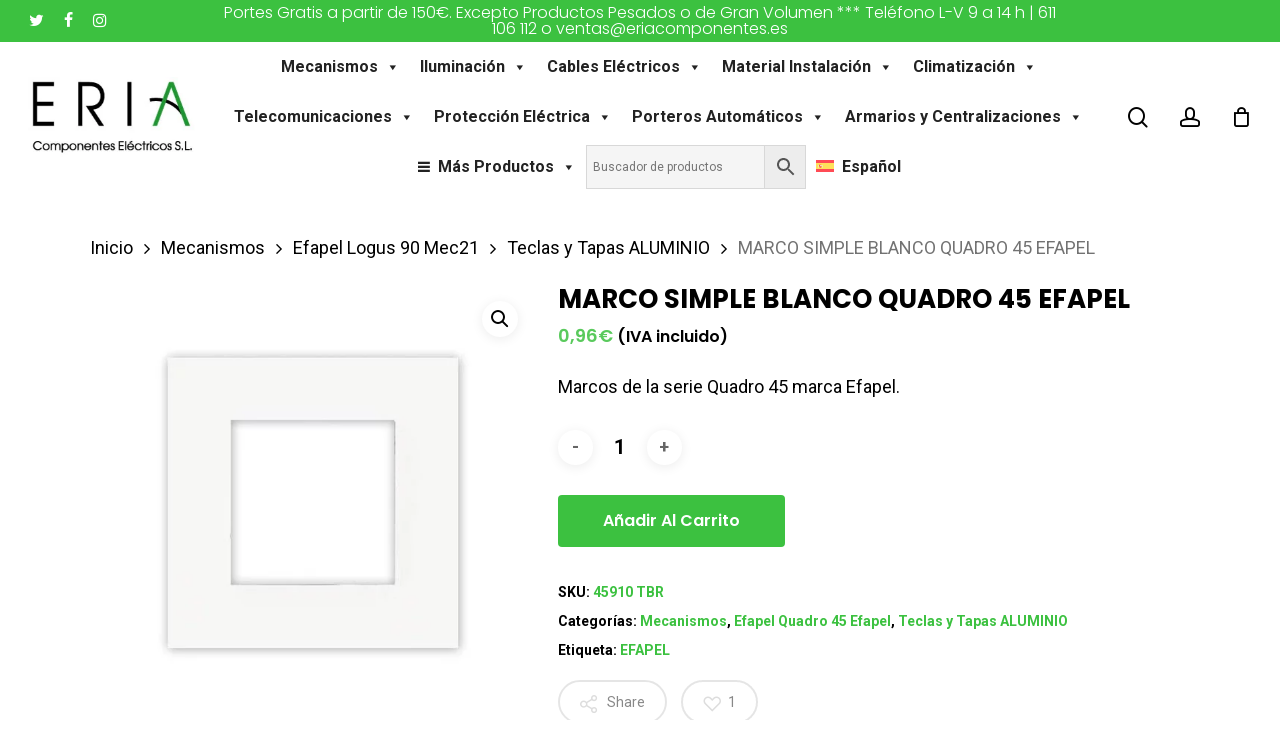

--- FILE ---
content_type: text/html; charset=UTF-8
request_url: https://eriacomponentes.es/comprar/marco-simple-blanco-quadro-45-efapel/
body_size: 47661
content:
<!doctype html><html lang="es-ES" prefix="og: https://ogp.me/ns#" class="no-js"><head><meta charset="UTF-8"><link rel="preconnect" href="https://fonts.gstatic.com/" crossorigin /><meta name="viewport" content="width=device-width, initial-scale=1, maximum-scale=1, user-scalable=0" /><link rel="dns-prefetch" href="//cdn.hu-manity.co" />
 <script type="text/javascript" src="[data-uri]" defer></script> <script type="text/javascript" src="https://cdn.hu-manity.co/hu-banner.min.js" defer data-deferred="1"></script><style>#wpadminbar #wp-admin-bar-wccp_free_top_button .ab-icon:before {
	content: "\f160";
	color: #02CA02;
	top: 3px;
}
#wpadminbar #wp-admin-bar-wccp_free_top_button .ab-icon {
	transform: rotate(45deg);
}</style><link rel="alternate" hreflang="es" href="https://eriacomponentes.es/comprar/marco-simple-blanco-quadro-45-efapel/" /><link rel="alternate" hreflang="x-default" href="https://eriacomponentes.es/comprar/marco-simple-blanco-quadro-45-efapel/" /><title>Marco Simple Blanco Quadro 45 Efapel 45910 TBR | Eria</title><meta name="description" content="Comprar marcos simples, dobles, triples y cuádruples de la serie Quadro 45 en color blanco al mejor precio. Efapel 45910 TBR."/><meta name="robots" content="follow, index, max-snippet:-1, max-video-preview:-1, max-image-preview:large"/><link rel="canonical" href="https://eriacomponentes.es/comprar/marco-simple-blanco-quadro-45-efapel/" /><meta property="og:locale" content="es_ES" /><meta property="og:type" content="product" /><meta property="og:title" content="Marco Simple Blanco Quadro 45 Efapel 45910 TBR | Eria" /><meta property="og:description" content="Comprar marcos simples, dobles, triples y cuádruples de la serie Quadro 45 en color blanco al mejor precio. Efapel 45910 TBR." /><meta property="og:url" content="https://eriacomponentes.es/comprar/marco-simple-blanco-quadro-45-efapel/" /><meta property="og:site_name" content="Material eléctrico - Tienda de electricidad online - Eria Componentes" /><meta property="og:updated_time" content="2025-09-22T10:50:49+02:00" /><meta property="og:image" content="https://eriacomponentes.es/wp-content/uploads/2021/10/marco-simple-efapel-45910-t-br-quadro-45-color-blanco.webp" /><meta property="og:image:secure_url" content="https://eriacomponentes.es/wp-content/uploads/2021/10/marco-simple-efapel-45910-t-br-quadro-45-color-blanco.webp" /><meta property="og:image:width" content="600" /><meta property="og:image:height" content="600" /><meta property="og:image:alt" content="marco simple" /><meta property="og:image:type" content="image/webp" /><meta property="product:price:amount" content="0.79" /><meta property="product:price:currency" content="EUR" /><meta property="product:availability" content="instock" /><meta name="twitter:card" content="summary_large_image" /><meta name="twitter:title" content="Marco Simple Blanco Quadro 45 Efapel 45910 TBR | Eria" /><meta name="twitter:description" content="Comprar marcos simples, dobles, triples y cuádruples de la serie Quadro 45 en color blanco al mejor precio. Efapel 45910 TBR." /><meta name="twitter:site" content="@Eria" /><meta name="twitter:creator" content="@Eria" /><meta name="twitter:image" content="https://eriacomponentes.es/wp-content/uploads/2021/10/marco-simple-efapel-45910-t-br-quadro-45-color-blanco.webp" /><meta name="twitter:label1" content="Precio" /><meta name="twitter:data1" content="0,79&euro;" /><meta name="twitter:label2" content="Disponibilidad" /><meta name="twitter:data2" content="Hay existencias" /> <script type="application/ld+json" class="rank-math-schema">{"@context":"https://schema.org","@graph":[{"@type":["ElectronicsStore","Organization"],"@id":"https://eriacomponentes.es/#organization","name":"Eria Componentes","url":"https://eriacomponentes.es","sameAs":["https://www.facebook.com/eria.componentes","https://twitter.com/Eria"],"email":"ventas@eriacomponentes.es","logo":{"@type":"ImageObject","@id":"https://eriacomponentes.es/#logo","url":"https://eriacomponentes.es/wp-content/uploads/2019/03/LOGO-ERIA-300.png","contentUrl":"https://eriacomponentes.es/wp-content/uploads/2019/03/LOGO-ERIA-300.png","caption":"Eria Componentes","inLanguage":"es"},"openingHours":["Monday,Tuesday,Wednesday,Thursday,Friday,Saturday,Sunday 09:00-17:00"],"image":{"@id":"https://eriacomponentes.es/#logo"},"telephone":"+34611106112"},{"@type":"WebSite","@id":"https://eriacomponentes.es/#website","url":"https://eriacomponentes.es","name":"Eria Componentes","publisher":{"@id":"https://eriacomponentes.es/#organization"},"inLanguage":"es"},{"@type":"ImageObject","@id":"https://eriacomponentes.es/wp-content/uploads/2021/10/marco-simple-efapel-45910-t-br-quadro-45-color-blanco.webp","url":"https://eriacomponentes.es/wp-content/uploads/2021/10/marco-simple-efapel-45910-t-br-quadro-45-color-blanco.webp","width":"600","height":"600","caption":"marco simple","inLanguage":"es"},{"@type":"BreadcrumbList","@id":"https://eriacomponentes.es/comprar/marco-simple-blanco-quadro-45-efapel/#breadcrumb","itemListElement":[{"@type":"ListItem","position":"1","item":{"@id":"https://eriacomponentes.es","name":"Inicio"}},{"@type":"ListItem","position":"2","item":{"@id":"https://eriacomponentes.es/comprar-online/mecanismos/","name":"Mecanismos"}},{"@type":"ListItem","position":"3","item":{"@id":"https://eriacomponentes.es/comprar/marco-simple-blanco-quadro-45-efapel/","name":"MARCO SIMPLE BLANCO QUADRO 45 EFAPEL"}}]},{"@type":"ItemPage","@id":"https://eriacomponentes.es/comprar/marco-simple-blanco-quadro-45-efapel/#webpage","url":"https://eriacomponentes.es/comprar/marco-simple-blanco-quadro-45-efapel/","name":"Marco Simple Blanco Quadro 45 Efapel 45910 TBR | Eria","datePublished":"2019-11-25T23:14:20+01:00","dateModified":"2025-09-22T10:50:49+02:00","isPartOf":{"@id":"https://eriacomponentes.es/#website"},"primaryImageOfPage":{"@id":"https://eriacomponentes.es/wp-content/uploads/2021/10/marco-simple-efapel-45910-t-br-quadro-45-color-blanco.webp"},"inLanguage":"es","breadcrumb":{"@id":"https://eriacomponentes.es/comprar/marco-simple-blanco-quadro-45-efapel/#breadcrumb"}},{"@type":"Product","name":"Marco Simple Blanco Quadro 45 Efapel 45910 TBR | Eria","description":"Comprar marcos simples, dobles, triples y cu\u00e1druples de la serie Quadro 45 en color blanco al mejor precio. Efapel 45910 TBR.","sku":"45910 TBR","category":"Mecanismos","mainEntityOfPage":{"@id":"https://eriacomponentes.es/comprar/marco-simple-blanco-quadro-45-efapel/#webpage"},"image":[{"@type":"ImageObject","url":"https://eriacomponentes.es/wp-content/uploads/2021/10/marco-simple-efapel-45910-t-br-quadro-45-color-blanco.webp","height":"600","width":"600"}],"offers":{"@type":"Offer","price":"0.79","priceCurrency":"EUR","priceValidUntil":"2027-12-31","availability":"http://schema.org/InStock","itemCondition":"NewCondition","url":"https://eriacomponentes.es/comprar/marco-simple-blanco-quadro-45-efapel/","seller":{"@type":"Organization","@id":"https://eriacomponentes.es/","name":"Eria Componentes","url":"https://eriacomponentes.es","logo":"https://eriacomponentes.es/wp-content/uploads/2019/03/LOGO-ERIA-300.png"},"priceSpecification":{"price":"0.79","priceCurrency":"EUR","valueAddedTaxIncluded":"false"}},"additionalProperty":[{"@type":"PropertyValue","name":"pa_ean","value":"5603011595043"},{"@type":"PropertyValue","name":"pa_fabricante","value":"EFAPEL"}],"@id":"https://eriacomponentes.es/comprar/marco-simple-blanco-quadro-45-efapel/#richSnippet"}]}</script> <link rel='dns-prefetch' href='//www.googletagmanager.com' /><link rel='dns-prefetch' href='//fonts.googleapis.com' /><link rel="alternate" type="application/rss+xml" title="Material eléctrico - Tienda de electricidad online - Eria Componentes &raquo; Feed" href="https://eriacomponentes.es/feed/" /><link rel="alternate" type="application/rss+xml" title="Material eléctrico - Tienda de electricidad online - Eria Componentes &raquo; Feed de los comentarios" href="https://eriacomponentes.es/comments/feed/" /><link rel="alternate" type="application/rss+xml" title="Material eléctrico - Tienda de electricidad online - Eria Componentes &raquo; Comentario MARCO SIMPLE BLANCO QUADRO 45 EFAPEL del feed" href="https://eriacomponentes.es/comprar/marco-simple-blanco-quadro-45-efapel/feed/" /><link rel="alternate" title="oEmbed (JSON)" type="application/json+oembed" href="https://eriacomponentes.es/wp-json/oembed/1.0/embed?url=https%3A%2F%2Feriacomponentes.es%2Fcomprar%2Fmarco-simple-blanco-quadro-45-efapel%2F" /><link rel="alternate" title="oEmbed (XML)" type="text/xml+oembed" href="https://eriacomponentes.es/wp-json/oembed/1.0/embed?url=https%3A%2F%2Feriacomponentes.es%2Fcomprar%2Fmarco-simple-blanco-quadro-45-efapel%2F&#038;format=xml" /><style id='wp-img-auto-sizes-contain-inline-css' type='text/css'>img:is([sizes=auto i],[sizes^="auto," i]){contain-intrinsic-size:3000px 1500px}
/*# sourceURL=wp-img-auto-sizes-contain-inline-css */</style> <script src="[data-uri]" defer></script><script data-optimized="1" src="https://eriacomponentes.es/wp-content/plugins/litespeed-cache/assets/js/webfontloader.min.js" defer></script> <link rel='stylesheet' id='font-awesome-css' href='https://eriacomponentes.es/wp-content/plugins/advanced-product-labels-for-woocommerce/berocket/assets/css/font-awesome.min.css' type='text/css' media='all' /><link rel='stylesheet' id='berocket_products_label_style-css' href='https://eriacomponentes.es/wp-content/plugins/advanced-product-labels-for-woocommerce/css/frontend.css' type='text/css' media='all' /><style id='berocket_products_label_style-inline-css' type='text/css'>.berocket_better_labels:before,
        .berocket_better_labels:after {
            clear: both;
            content: " ";
            display: block;
        }
        .berocket_better_labels.berocket_better_labels_image {
            position: absolute!important;
            top: 0px!important;
            
            left: 0px!important;
            right: 0px!important;
            pointer-events: none;
        }
        .berocket_better_labels.berocket_better_labels_image * {
            pointer-events: none;
        }
        .berocket_better_labels.berocket_better_labels_image img,
        .berocket_better_labels.berocket_better_labels_image .fa,
        .berocket_better_labels.berocket_better_labels_image .berocket_color_label,
        .berocket_better_labels.berocket_better_labels_image .berocket_image_background,
        .berocket_better_labels .berocket_better_labels_line .br_alabel,
        .berocket_better_labels .berocket_better_labels_line .br_alabel span {
            pointer-events: all;
        }
        .berocket_better_labels .berocket_color_label,
        .br_alabel .berocket_color_label {
            width: 100%;
            height: 100%;
            display: block;
        }
        .berocket_better_labels .berocket_better_labels_position_left {
            text-align:left;
            float: left;
            clear: left;
        }
        .berocket_better_labels .berocket_better_labels_position_center {
            text-align:center;
        }
        .berocket_better_labels .berocket_better_labels_position_right {
            text-align:right;
            float: right;
            clear: right;
        }
        .berocket_better_labels.berocket_better_labels_label {
            clear: both
        }
        .berocket_better_labels .berocket_better_labels_line {
            line-height: 1px;
        }
        .berocket_better_labels.berocket_better_labels_label .berocket_better_labels_line {
            clear: none;
        }
        .berocket_better_labels .berocket_better_labels_position_left .berocket_better_labels_line {
            clear: left;
        }
        .berocket_better_labels .berocket_better_labels_position_right .berocket_better_labels_line {
            clear: right;
        }
        .berocket_better_labels .berocket_better_labels_line .br_alabel {
            display: inline-block;
            position: relative;
            top: 0!important;
            left: 0!important;
            right: 0!important;
            line-height: 1px;
        }.berocket_better_labels .berocket_better_labels_position {
                display: flex;
                flex-direction: column;
            }
            .berocket_better_labels .berocket_better_labels_position.berocket_better_labels_position_left {
                align-items: start;
            }
            .berocket_better_labels .berocket_better_labels_position.berocket_better_labels_position_right {
                align-items: end;
            }
            .rtl .berocket_better_labels .berocket_better_labels_position.berocket_better_labels_position_left {
                align-items: end;
            }
            .rtl .berocket_better_labels .berocket_better_labels_position.berocket_better_labels_position_right {
                align-items: start;
            }
            .berocket_better_labels .berocket_better_labels_position.berocket_better_labels_position_center {
                align-items: center;
            }
            .berocket_better_labels .berocket_better_labels_position .berocket_better_labels_inline {
                display: flex;
                align-items: start;
            }
/*# sourceURL=berocket_products_label_style-inline-css */</style><link rel='stylesheet' id='wp-block-library-css' href='https://eriacomponentes.es/wp-includes/css/dist/block-library/style.min.css' type='text/css' media='all' /><link rel='stylesheet' id='wc-blocks-style-css' href='https://eriacomponentes.es/wp-content/plugins/woocommerce/assets/client/blocks/wc-blocks.css' type='text/css' media='all' /><style id='global-styles-inline-css' type='text/css'>:root{--wp--preset--aspect-ratio--square: 1;--wp--preset--aspect-ratio--4-3: 4/3;--wp--preset--aspect-ratio--3-4: 3/4;--wp--preset--aspect-ratio--3-2: 3/2;--wp--preset--aspect-ratio--2-3: 2/3;--wp--preset--aspect-ratio--16-9: 16/9;--wp--preset--aspect-ratio--9-16: 9/16;--wp--preset--color--black: #000000;--wp--preset--color--cyan-bluish-gray: #abb8c3;--wp--preset--color--white: #ffffff;--wp--preset--color--pale-pink: #f78da7;--wp--preset--color--vivid-red: #cf2e2e;--wp--preset--color--luminous-vivid-orange: #ff6900;--wp--preset--color--luminous-vivid-amber: #fcb900;--wp--preset--color--light-green-cyan: #7bdcb5;--wp--preset--color--vivid-green-cyan: #00d084;--wp--preset--color--pale-cyan-blue: #8ed1fc;--wp--preset--color--vivid-cyan-blue: #0693e3;--wp--preset--color--vivid-purple: #9b51e0;--wp--preset--gradient--vivid-cyan-blue-to-vivid-purple: linear-gradient(135deg,rgb(6,147,227) 0%,rgb(155,81,224) 100%);--wp--preset--gradient--light-green-cyan-to-vivid-green-cyan: linear-gradient(135deg,rgb(122,220,180) 0%,rgb(0,208,130) 100%);--wp--preset--gradient--luminous-vivid-amber-to-luminous-vivid-orange: linear-gradient(135deg,rgb(252,185,0) 0%,rgb(255,105,0) 100%);--wp--preset--gradient--luminous-vivid-orange-to-vivid-red: linear-gradient(135deg,rgb(255,105,0) 0%,rgb(207,46,46) 100%);--wp--preset--gradient--very-light-gray-to-cyan-bluish-gray: linear-gradient(135deg,rgb(238,238,238) 0%,rgb(169,184,195) 100%);--wp--preset--gradient--cool-to-warm-spectrum: linear-gradient(135deg,rgb(74,234,220) 0%,rgb(151,120,209) 20%,rgb(207,42,186) 40%,rgb(238,44,130) 60%,rgb(251,105,98) 80%,rgb(254,248,76) 100%);--wp--preset--gradient--blush-light-purple: linear-gradient(135deg,rgb(255,206,236) 0%,rgb(152,150,240) 100%);--wp--preset--gradient--blush-bordeaux: linear-gradient(135deg,rgb(254,205,165) 0%,rgb(254,45,45) 50%,rgb(107,0,62) 100%);--wp--preset--gradient--luminous-dusk: linear-gradient(135deg,rgb(255,203,112) 0%,rgb(199,81,192) 50%,rgb(65,88,208) 100%);--wp--preset--gradient--pale-ocean: linear-gradient(135deg,rgb(255,245,203) 0%,rgb(182,227,212) 50%,rgb(51,167,181) 100%);--wp--preset--gradient--electric-grass: linear-gradient(135deg,rgb(202,248,128) 0%,rgb(113,206,126) 100%);--wp--preset--gradient--midnight: linear-gradient(135deg,rgb(2,3,129) 0%,rgb(40,116,252) 100%);--wp--preset--font-size--small: 13px;--wp--preset--font-size--medium: 20px;--wp--preset--font-size--large: 36px;--wp--preset--font-size--x-large: 42px;--wp--preset--spacing--20: 0.44rem;--wp--preset--spacing--30: 0.67rem;--wp--preset--spacing--40: 1rem;--wp--preset--spacing--50: 1.5rem;--wp--preset--spacing--60: 2.25rem;--wp--preset--spacing--70: 3.38rem;--wp--preset--spacing--80: 5.06rem;--wp--preset--shadow--natural: 6px 6px 9px rgba(0, 0, 0, 0.2);--wp--preset--shadow--deep: 12px 12px 50px rgba(0, 0, 0, 0.4);--wp--preset--shadow--sharp: 6px 6px 0px rgba(0, 0, 0, 0.2);--wp--preset--shadow--outlined: 6px 6px 0px -3px rgb(255, 255, 255), 6px 6px rgb(0, 0, 0);--wp--preset--shadow--crisp: 6px 6px 0px rgb(0, 0, 0);}:root { --wp--style--global--content-size: 1300px;--wp--style--global--wide-size: 1300px; }:where(body) { margin: 0; }.wp-site-blocks > .alignleft { float: left; margin-right: 2em; }.wp-site-blocks > .alignright { float: right; margin-left: 2em; }.wp-site-blocks > .aligncenter { justify-content: center; margin-left: auto; margin-right: auto; }:where(.is-layout-flex){gap: 0.5em;}:where(.is-layout-grid){gap: 0.5em;}.is-layout-flow > .alignleft{float: left;margin-inline-start: 0;margin-inline-end: 2em;}.is-layout-flow > .alignright{float: right;margin-inline-start: 2em;margin-inline-end: 0;}.is-layout-flow > .aligncenter{margin-left: auto !important;margin-right: auto !important;}.is-layout-constrained > .alignleft{float: left;margin-inline-start: 0;margin-inline-end: 2em;}.is-layout-constrained > .alignright{float: right;margin-inline-start: 2em;margin-inline-end: 0;}.is-layout-constrained > .aligncenter{margin-left: auto !important;margin-right: auto !important;}.is-layout-constrained > :where(:not(.alignleft):not(.alignright):not(.alignfull)){max-width: var(--wp--style--global--content-size);margin-left: auto !important;margin-right: auto !important;}.is-layout-constrained > .alignwide{max-width: var(--wp--style--global--wide-size);}body .is-layout-flex{display: flex;}.is-layout-flex{flex-wrap: wrap;align-items: center;}.is-layout-flex > :is(*, div){margin: 0;}body .is-layout-grid{display: grid;}.is-layout-grid > :is(*, div){margin: 0;}body{padding-top: 0px;padding-right: 0px;padding-bottom: 0px;padding-left: 0px;}:root :where(.wp-element-button, .wp-block-button__link){background-color: #32373c;border-width: 0;color: #fff;font-family: inherit;font-size: inherit;font-style: inherit;font-weight: inherit;letter-spacing: inherit;line-height: inherit;padding-top: calc(0.667em + 2px);padding-right: calc(1.333em + 2px);padding-bottom: calc(0.667em + 2px);padding-left: calc(1.333em + 2px);text-decoration: none;text-transform: inherit;}.has-black-color{color: var(--wp--preset--color--black) !important;}.has-cyan-bluish-gray-color{color: var(--wp--preset--color--cyan-bluish-gray) !important;}.has-white-color{color: var(--wp--preset--color--white) !important;}.has-pale-pink-color{color: var(--wp--preset--color--pale-pink) !important;}.has-vivid-red-color{color: var(--wp--preset--color--vivid-red) !important;}.has-luminous-vivid-orange-color{color: var(--wp--preset--color--luminous-vivid-orange) !important;}.has-luminous-vivid-amber-color{color: var(--wp--preset--color--luminous-vivid-amber) !important;}.has-light-green-cyan-color{color: var(--wp--preset--color--light-green-cyan) !important;}.has-vivid-green-cyan-color{color: var(--wp--preset--color--vivid-green-cyan) !important;}.has-pale-cyan-blue-color{color: var(--wp--preset--color--pale-cyan-blue) !important;}.has-vivid-cyan-blue-color{color: var(--wp--preset--color--vivid-cyan-blue) !important;}.has-vivid-purple-color{color: var(--wp--preset--color--vivid-purple) !important;}.has-black-background-color{background-color: var(--wp--preset--color--black) !important;}.has-cyan-bluish-gray-background-color{background-color: var(--wp--preset--color--cyan-bluish-gray) !important;}.has-white-background-color{background-color: var(--wp--preset--color--white) !important;}.has-pale-pink-background-color{background-color: var(--wp--preset--color--pale-pink) !important;}.has-vivid-red-background-color{background-color: var(--wp--preset--color--vivid-red) !important;}.has-luminous-vivid-orange-background-color{background-color: var(--wp--preset--color--luminous-vivid-orange) !important;}.has-luminous-vivid-amber-background-color{background-color: var(--wp--preset--color--luminous-vivid-amber) !important;}.has-light-green-cyan-background-color{background-color: var(--wp--preset--color--light-green-cyan) !important;}.has-vivid-green-cyan-background-color{background-color: var(--wp--preset--color--vivid-green-cyan) !important;}.has-pale-cyan-blue-background-color{background-color: var(--wp--preset--color--pale-cyan-blue) !important;}.has-vivid-cyan-blue-background-color{background-color: var(--wp--preset--color--vivid-cyan-blue) !important;}.has-vivid-purple-background-color{background-color: var(--wp--preset--color--vivid-purple) !important;}.has-black-border-color{border-color: var(--wp--preset--color--black) !important;}.has-cyan-bluish-gray-border-color{border-color: var(--wp--preset--color--cyan-bluish-gray) !important;}.has-white-border-color{border-color: var(--wp--preset--color--white) !important;}.has-pale-pink-border-color{border-color: var(--wp--preset--color--pale-pink) !important;}.has-vivid-red-border-color{border-color: var(--wp--preset--color--vivid-red) !important;}.has-luminous-vivid-orange-border-color{border-color: var(--wp--preset--color--luminous-vivid-orange) !important;}.has-luminous-vivid-amber-border-color{border-color: var(--wp--preset--color--luminous-vivid-amber) !important;}.has-light-green-cyan-border-color{border-color: var(--wp--preset--color--light-green-cyan) !important;}.has-vivid-green-cyan-border-color{border-color: var(--wp--preset--color--vivid-green-cyan) !important;}.has-pale-cyan-blue-border-color{border-color: var(--wp--preset--color--pale-cyan-blue) !important;}.has-vivid-cyan-blue-border-color{border-color: var(--wp--preset--color--vivid-cyan-blue) !important;}.has-vivid-purple-border-color{border-color: var(--wp--preset--color--vivid-purple) !important;}.has-vivid-cyan-blue-to-vivid-purple-gradient-background{background: var(--wp--preset--gradient--vivid-cyan-blue-to-vivid-purple) !important;}.has-light-green-cyan-to-vivid-green-cyan-gradient-background{background: var(--wp--preset--gradient--light-green-cyan-to-vivid-green-cyan) !important;}.has-luminous-vivid-amber-to-luminous-vivid-orange-gradient-background{background: var(--wp--preset--gradient--luminous-vivid-amber-to-luminous-vivid-orange) !important;}.has-luminous-vivid-orange-to-vivid-red-gradient-background{background: var(--wp--preset--gradient--luminous-vivid-orange-to-vivid-red) !important;}.has-very-light-gray-to-cyan-bluish-gray-gradient-background{background: var(--wp--preset--gradient--very-light-gray-to-cyan-bluish-gray) !important;}.has-cool-to-warm-spectrum-gradient-background{background: var(--wp--preset--gradient--cool-to-warm-spectrum) !important;}.has-blush-light-purple-gradient-background{background: var(--wp--preset--gradient--blush-light-purple) !important;}.has-blush-bordeaux-gradient-background{background: var(--wp--preset--gradient--blush-bordeaux) !important;}.has-luminous-dusk-gradient-background{background: var(--wp--preset--gradient--luminous-dusk) !important;}.has-pale-ocean-gradient-background{background: var(--wp--preset--gradient--pale-ocean) !important;}.has-electric-grass-gradient-background{background: var(--wp--preset--gradient--electric-grass) !important;}.has-midnight-gradient-background{background: var(--wp--preset--gradient--midnight) !important;}.has-small-font-size{font-size: var(--wp--preset--font-size--small) !important;}.has-medium-font-size{font-size: var(--wp--preset--font-size--medium) !important;}.has-large-font-size{font-size: var(--wp--preset--font-size--large) !important;}.has-x-large-font-size{font-size: var(--wp--preset--font-size--x-large) !important;}
/*# sourceURL=global-styles-inline-css */</style><link rel='stylesheet' id='contact-form-7-css' href='https://eriacomponentes.es/wp-content/plugins/contact-form-7/includes/css/styles.css' type='text/css' media='all' /><link rel='stylesheet' id='salient-social-css' href='https://eriacomponentes.es/wp-content/plugins/salient-social/css/style.css' type='text/css' media='all' /><style id='salient-social-inline-css' type='text/css'>.sharing-default-minimal .nectar-love.loved,
  body .nectar-social[data-color-override="override"].fixed > a:before, 
  body .nectar-social[data-color-override="override"].fixed .nectar-social-inner a,
  .sharing-default-minimal .nectar-social[data-color-override="override"] .nectar-social-inner a:hover,
  .nectar-social.vertical[data-color-override="override"] .nectar-social-inner a:hover {
    background-color: #3cc140;
  }
  .nectar-social.hover .nectar-love.loved,
  .nectar-social.hover > .nectar-love-button a:hover,
  .nectar-social[data-color-override="override"].hover > div a:hover,
  #single-below-header .nectar-social[data-color-override="override"].hover > div a:hover,
  .nectar-social[data-color-override="override"].hover .share-btn:hover,
  .sharing-default-minimal .nectar-social[data-color-override="override"] .nectar-social-inner a {
    border-color: #3cc140;
  }
  #single-below-header .nectar-social.hover .nectar-love.loved i,
  #single-below-header .nectar-social.hover[data-color-override="override"] a:hover,
  #single-below-header .nectar-social.hover[data-color-override="override"] a:hover i,
  #single-below-header .nectar-social.hover .nectar-love-button a:hover i,
  .nectar-love:hover i,
  .hover .nectar-love:hover .total_loves,
  .nectar-love.loved i,
  .nectar-social.hover .nectar-love.loved .total_loves,
  .nectar-social.hover .share-btn:hover, 
  .nectar-social[data-color-override="override"].hover .nectar-social-inner a:hover,
  .nectar-social[data-color-override="override"].hover > div:hover span,
  .sharing-default-minimal .nectar-social[data-color-override="override"] .nectar-social-inner a:not(:hover) i,
  .sharing-default-minimal .nectar-social[data-color-override="override"] .nectar-social-inner a:not(:hover) {
    color: #3cc140;
  }
/*# sourceURL=salient-social-inline-css */</style><link rel='stylesheet' id='photoswipe-css' href='https://eriacomponentes.es/wp-content/plugins/woocommerce/assets/css/photoswipe/photoswipe.min.css' type='text/css' media='all' /><link rel='stylesheet' id='photoswipe-default-skin-css' href='https://eriacomponentes.es/wp-content/plugins/woocommerce/assets/css/photoswipe/default-skin/default-skin.min.css' type='text/css' media='all' /><link rel='stylesheet' id='woocommerce-layout-css' href='https://eriacomponentes.es/wp-content/plugins/woocommerce/assets/css/woocommerce-layout.css' type='text/css' media='all' /><link rel='stylesheet' id='woocommerce-smallscreen-css' href='https://eriacomponentes.es/wp-content/plugins/woocommerce/assets/css/woocommerce-smallscreen.css' type='text/css' media='only screen and (max-width: 768px)' /><link rel='stylesheet' id='woocommerce-general-css' href='https://eriacomponentes.es/wp-content/plugins/woocommerce/assets/css/woocommerce.css' type='text/css' media='all' /><style id='woocommerce-inline-inline-css' type='text/css'>.woocommerce form .form-row .required { visibility: visible; }
/*# sourceURL=woocommerce-inline-inline-css */</style><link rel='stylesheet' id='wt-woocommerce-related-products-css' href='https://eriacomponentes.es/wp-content/plugins/wt-woocommerce-related-products/public/css/custom-related-products-public.css' type='text/css' media='all' /><link rel='stylesheet' id='aws-style-css' href='https://eriacomponentes.es/wp-content/plugins/advanced-woo-search/assets/css/common.min.css' type='text/css' media='all' /><link rel='stylesheet' id='wpml-legacy-dropdown-0-css' href='https://eriacomponentes.es/wp-content/plugins/sitepress-multilingual-cms/templates/language-switchers/legacy-dropdown/style.min.css' type='text/css' media='all' /><link rel='stylesheet' id='wpml-legacy-horizontal-list-0-css' href='https://eriacomponentes.es/wp-content/plugins/sitepress-multilingual-cms/templates/language-switchers/legacy-list-horizontal/style.min.css' type='text/css' media='all' /><style id='wpml-legacy-horizontal-list-0-inline-css' type='text/css'>.wpml-ls-statics-footer a, .wpml-ls-statics-footer .wpml-ls-sub-menu a, .wpml-ls-statics-footer .wpml-ls-sub-menu a:link, .wpml-ls-statics-footer li:not(.wpml-ls-current-language) .wpml-ls-link, .wpml-ls-statics-footer li:not(.wpml-ls-current-language) .wpml-ls-link:link {color:#444444;background-color:#ffffff;}.wpml-ls-statics-footer a, .wpml-ls-statics-footer .wpml-ls-sub-menu a:hover,.wpml-ls-statics-footer .wpml-ls-sub-menu a:focus, .wpml-ls-statics-footer .wpml-ls-sub-menu a:link:hover, .wpml-ls-statics-footer .wpml-ls-sub-menu a:link:focus {color:#000000;background-color:#eeeeee;}.wpml-ls-statics-footer .wpml-ls-current-language > a {color:#444444;background-color:#ffffff;}.wpml-ls-statics-footer .wpml-ls-current-language:hover>a, .wpml-ls-statics-footer .wpml-ls-current-language>a:focus {color:#000000;background-color:#eeeeee;}
/*# sourceURL=wpml-legacy-horizontal-list-0-inline-css */</style><link rel='stylesheet' id='wpml-menu-item-0-css' href='https://eriacomponentes.es/wp-content/plugins/sitepress-multilingual-cms/templates/language-switchers/menu-item/style.min.css' type='text/css' media='all' /><link rel='stylesheet' id='megamenu-css' href='https://eriacomponentes.es/wp-content/uploads/maxmegamenu/style_es.css' type='text/css' media='all' /><link rel='stylesheet' id='dashicons-css' href='https://eriacomponentes.es/wp-includes/css/dashicons.min.css' type='text/css' media='all' /><link rel='stylesheet' id='salient-grid-system-css' href='https://eriacomponentes.es/wp-content/themes/salient/css/build/grid-system.css' type='text/css' media='all' /><link rel='stylesheet' id='main-styles-css' href='https://eriacomponentes.es/wp-content/themes/salient/css/build/style.css' type='text/css' media='all' /><style id='main-styles-inline-css' type='text/css'>@font-face{
		     font-family:'Open Sans';
		     src:url('https://eriacomponentes.es/wp-content/themes/salient/css/fonts/OpenSans-Light.woff') format('woff');
		     font-weight:300;
		     font-style:normal; 
		}
		 @font-face{
		     font-family:'Open Sans';
		     src:url('https://eriacomponentes.es/wp-content/themes/salient/css/fonts/OpenSans-Regular.woff') format('woff');
		     font-weight:400;
		     font-style:normal; 
		}
		 @font-face{
		     font-family:'Open Sans';
		     src:url('https://eriacomponentes.es/wp-content/themes/salient/css/fonts/OpenSans-SemiBold.woff') format('woff');
		     font-weight:600;
		     font-style:normal; 
		}
		 @font-face{
		     font-family:'Open Sans';
		     src:url('https://eriacomponentes.es/wp-content/themes/salient/css/fonts/OpenSans-Bold.woff') format('woff');
		     font-weight:700;
		     font-style:normal; 
		}
/*# sourceURL=main-styles-inline-css */</style><link rel='stylesheet' id='nectar-header-layout-left-aligned-css' href='https://eriacomponentes.es/wp-content/themes/salient/css/build/header/header-layout-menu-left-aligned.css' type='text/css' media='all' /><link rel='stylesheet' id='nectar-header-secondary-nav-css' href='https://eriacomponentes.es/wp-content/themes/salient/css/build/header/header-secondary-nav.css' type='text/css' media='all' /><link rel='stylesheet' id='nectar-element-recent-posts-css' href='https://eriacomponentes.es/wp-content/themes/salient/css/build/elements/element-recent-posts.css' type='text/css' media='all' /><link rel='stylesheet' id='nectar-cf7-css' href='https://eriacomponentes.es/wp-content/themes/salient/css/build/third-party/cf7.css' type='text/css' media='all' /><link rel='stylesheet' id='responsive-css' href='https://eriacomponentes.es/wp-content/themes/salient/css/build/responsive.css' type='text/css' media='all' /><link rel='stylesheet' id='nectar-product-style-minimal-css' href='https://eriacomponentes.es/wp-content/themes/salient/css/build/third-party/woocommerce/product-style-minimal.css' type='text/css' media='all' /><link rel='stylesheet' id='woocommerce-css' href='https://eriacomponentes.es/wp-content/themes/salient/css/build/woocommerce.css' type='text/css' media='all' /><link rel='stylesheet' id='nectar-woocommerce-single-css' href='https://eriacomponentes.es/wp-content/themes/salient/css/build/third-party/woocommerce/product-single.css' type='text/css' media='all' /><link rel='stylesheet' id='select2-css' href='https://eriacomponentes.es/wp-content/plugins/woocommerce/assets/css/select2.css' type='text/css' media='all' /><link rel='stylesheet' id='skin-material-css' href='https://eriacomponentes.es/wp-content/themes/salient/css/build/skin-material.css' type='text/css' media='all' /><style id='salient-wp-menu-dynamic-fallback-inline-css' type='text/css'>#header-outer .nectar-ext-menu-item .image-layer-outer,#header-outer .nectar-ext-menu-item .image-layer,#header-outer .nectar-ext-menu-item .color-overlay,#slide-out-widget-area .nectar-ext-menu-item .image-layer-outer,#slide-out-widget-area .nectar-ext-menu-item .color-overlay,#slide-out-widget-area .nectar-ext-menu-item .image-layer{position:absolute;top:0;left:0;width:100%;height:100%;overflow:hidden;}.nectar-ext-menu-item .inner-content{position:relative;z-index:10;width:100%;}.nectar-ext-menu-item .image-layer{background-size:cover;background-position:center;transition:opacity 0.25s ease 0.1s;}.nectar-ext-menu-item .image-layer video{object-fit:cover;width:100%;height:100%;}#header-outer nav .nectar-ext-menu-item .image-layer:not(.loaded){background-image:none!important;}#header-outer nav .nectar-ext-menu-item .image-layer{opacity:0;}#header-outer nav .nectar-ext-menu-item .image-layer.loaded{opacity:1;}.nectar-ext-menu-item span[class*="inherit-h"] + .menu-item-desc{margin-top:0.4rem;}#mobile-menu .nectar-ext-menu-item .title,#slide-out-widget-area .nectar-ext-menu-item .title,.nectar-ext-menu-item .menu-title-text,.nectar-ext-menu-item .menu-item-desc{position:relative;}.nectar-ext-menu-item .menu-item-desc{display:block;line-height:1.4em;}body #slide-out-widget-area .nectar-ext-menu-item .menu-item-desc{line-height:1.4em;}#mobile-menu .nectar-ext-menu-item .title,#slide-out-widget-area .nectar-ext-menu-item:not(.style-img-above-text) .title,.nectar-ext-menu-item:not(.style-img-above-text) .menu-title-text,.nectar-ext-menu-item:not(.style-img-above-text) .menu-item-desc,.nectar-ext-menu-item:not(.style-img-above-text) i:before,.nectar-ext-menu-item:not(.style-img-above-text) .svg-icon{color:#fff;}#mobile-menu .nectar-ext-menu-item.style-img-above-text .title{color:inherit;}.sf-menu li ul li a .nectar-ext-menu-item .menu-title-text:after{display:none;}.menu-item .widget-area-active[data-margin="default"] > div:not(:last-child){margin-bottom:20px;}.nectar-ext-menu-item__button{display:inline-block;padding-top:2em;}#header-outer nav li:not([class*="current"]) > a .nectar-ext-menu-item .inner-content.has-button .title .menu-title-text{background-image:none;}.nectar-ext-menu-item__button .nectar-cta:not([data-color="transparent"]){margin-top:.8em;margin-bottom:.8em;}.nectar-ext-menu-item .color-overlay{transition:opacity 0.5s cubic-bezier(.15,.75,.5,1);}.nectar-ext-menu-item:hover .hover-zoom-in-slow .image-layer{transform:scale(1.15);transition:transform 4s cubic-bezier(0.1,0.2,.7,1);}.nectar-ext-menu-item:hover .hover-zoom-in-slow .color-overlay{transition:opacity 1.5s cubic-bezier(.15,.75,.5,1);}.nectar-ext-menu-item .hover-zoom-in-slow .image-layer{transition:transform 0.5s cubic-bezier(.15,.75,.5,1);}.nectar-ext-menu-item .hover-zoom-in-slow .color-overlay{transition:opacity 0.5s cubic-bezier(.15,.75,.5,1);}.nectar-ext-menu-item:hover .hover-zoom-in .image-layer{transform:scale(1.12);}.nectar-ext-menu-item .hover-zoom-in .image-layer{transition:transform 0.5s cubic-bezier(.15,.75,.5,1);}.nectar-ext-menu-item{display:flex;text-align:left;}.rtl .nectar-ext-menu-item{text-align:right;}#header-outer .nectar-ext-menu-item.style-img-above-text .image-layer-outer,#slide-out-widget-area .nectar-ext-menu-item.style-img-above-text .image-layer-outer{position:relative;}#header-outer .nectar-ext-menu-item.style-img-above-text,#slide-out-widget-area .nectar-ext-menu-item.style-img-above-text{flex-direction:column;}
/*# sourceURL=salient-wp-menu-dynamic-fallback-inline-css */</style><link rel='stylesheet' id='dynamic-css-css' href='https://eriacomponentes.es/wp-content/themes/salient/css/salient-dynamic-styles.css' type='text/css' media='all' /><style id='dynamic-css-inline-css' type='text/css'>#header-space{background-color:#ffffff}@media only screen and (min-width:1000px){body #ajax-content-wrap.no-scroll{min-height:calc(100vh - 178px);height:calc(100vh - 178px)!important;}}@media only screen and (min-width:1000px){#page-header-wrap.fullscreen-header,#page-header-wrap.fullscreen-header #page-header-bg,html:not(.nectar-box-roll-loaded) .nectar-box-roll > #page-header-bg.fullscreen-header,.nectar_fullscreen_zoom_recent_projects,#nectar_fullscreen_rows:not(.afterLoaded) > div{height:calc(100vh - 177px);}.wpb_row.vc_row-o-full-height.top-level,.wpb_row.vc_row-o-full-height.top-level > .col.span_12{min-height:calc(100vh - 177px);}html:not(.nectar-box-roll-loaded) .nectar-box-roll > #page-header-bg.fullscreen-header{top:178px;}.nectar-slider-wrap[data-fullscreen="true"]:not(.loaded),.nectar-slider-wrap[data-fullscreen="true"]:not(.loaded) .swiper-container{height:calc(100vh - 176px)!important;}.admin-bar .nectar-slider-wrap[data-fullscreen="true"]:not(.loaded),.admin-bar .nectar-slider-wrap[data-fullscreen="true"]:not(.loaded) .swiper-container{height:calc(100vh - 176px - 32px)!important;}}.admin-bar[class*="page-template-template-no-header"] .wpb_row.vc_row-o-full-height.top-level,.admin-bar[class*="page-template-template-no-header"] .wpb_row.vc_row-o-full-height.top-level > .col.span_12{min-height:calc(100vh - 32px);}body[class*="page-template-template-no-header"] .wpb_row.vc_row-o-full-height.top-level,body[class*="page-template-template-no-header"] .wpb_row.vc_row-o-full-height.top-level > .col.span_12{min-height:100vh;}@media only screen and (max-width:999px){.using-mobile-browser #nectar_fullscreen_rows:not(.afterLoaded):not([data-mobile-disable="on"]) > div{height:calc(100vh - 126px);}.using-mobile-browser .wpb_row.vc_row-o-full-height.top-level,.using-mobile-browser .wpb_row.vc_row-o-full-height.top-level > .col.span_12,[data-permanent-transparent="1"].using-mobile-browser .wpb_row.vc_row-o-full-height.top-level,[data-permanent-transparent="1"].using-mobile-browser .wpb_row.vc_row-o-full-height.top-level > .col.span_12{min-height:calc(100vh - 126px);}html:not(.nectar-box-roll-loaded) .nectar-box-roll > #page-header-bg.fullscreen-header,.nectar_fullscreen_zoom_recent_projects,.nectar-slider-wrap[data-fullscreen="true"]:not(.loaded),.nectar-slider-wrap[data-fullscreen="true"]:not(.loaded) .swiper-container,#nectar_fullscreen_rows:not(.afterLoaded):not([data-mobile-disable="on"]) > div{height:calc(100vh - 73px);}.wpb_row.vc_row-o-full-height.top-level,.wpb_row.vc_row-o-full-height.top-level > .col.span_12{min-height:calc(100vh - 73px);}body[data-transparent-header="false"] #ajax-content-wrap.no-scroll{min-height:calc(100vh - 73px);height:calc(100vh - 73px);}}.post-type-archive-product.woocommerce .container-wrap,.tax-product_cat.woocommerce .container-wrap{background-color:#f6f6f6;}.woocommerce.single-product #single-meta{position:relative!important;top:0!important;margin:0;left:8px;height:auto;}.woocommerce.single-product #single-meta:after{display:block;content:" ";clear:both;height:1px;}.woocommerce ul.products li.product.material,.woocommerce-page ul.products li.product.material{background-color:#ffffff;}.woocommerce ul.products li.product.minimal .product-wrap,.woocommerce ul.products li.product.minimal .background-color-expand,.woocommerce-page ul.products li.product.minimal .product-wrap,.woocommerce-page ul.products li.product.minimal .background-color-expand{background-color:#f9f9f9;}.screen-reader-text,.nectar-skip-to-content:not(:focus){border:0;clip:rect(1px,1px,1px,1px);clip-path:inset(50%);height:1px;margin:-1px;overflow:hidden;padding:0;position:absolute!important;width:1px;word-wrap:normal!important;}.row .col img:not([srcset]){width:auto;}.row .col img.img-with-animation.nectar-lazy:not([srcset]){width:100%;}
.woocommerce-price-suffix{
font-size: 16px;
color: #000000;
}
.woocommerce-Price-amount.amount{
 color: #5aca5d;
}
/*# sourceURL=dynamic-css-inline-css */</style><link rel='stylesheet' id='salient-child-style-css' href='https://eriacomponentes.es/wp-content/themes/salient-child/style.css' type='text/css' media='all' /> <script type="text/template" id="tmpl-variation-template"><div class="woocommerce-variation-description">{{{ data.variation.variation_description }}}</div>
	<div class="woocommerce-variation-price">{{{ data.variation.price_html }}}</div>
	<div class="woocommerce-variation-availability">{{{ data.variation.availability_html }}}</div></script> <script type="text/template" id="tmpl-unavailable-variation-template"><p role="alert">Lo siento, este producto no está disponible. Por favor, elige otra combinación.</p></script> <script type="text/javascript" id="woocommerce-google-analytics-integration-gtag-js-after" src="[data-uri]" defer></script> <script type="text/javascript" src="https://eriacomponentes.es/wp-includes/js/jquery/jquery.min.js" id="jquery-core-js"></script> <script type="text/javascript" src="https://eriacomponentes.es/wp-includes/js/jquery/jquery-migrate.min.js" id="jquery-migrate-js" defer data-deferred="1"></script> <script type="text/javascript" id="wpml-cookie-js-extra" src="[data-uri]" defer></script> <script type="text/javascript" id="wc-add-to-cart-js-extra" src="[data-uri]" defer></script> <script type="text/javascript" id="wc-single-product-js-extra" src="[data-uri]" defer></script> <script type="text/javascript" id="woocommerce-js-extra" src="[data-uri]" defer></script> <script type="text/javascript" id="wp-util-js-extra" src="[data-uri]" defer></script> <script type="text/javascript" id="wc-add-to-cart-variation-js-extra" src="[data-uri]" defer></script> <script></script><link rel="https://api.w.org/" href="https://eriacomponentes.es/wp-json/" /><link rel="alternate" title="JSON" type="application/json" href="https://eriacomponentes.es/wp-json/wp/v2/product/10196" /><link rel="EditURI" type="application/rsd+xml" title="RSD" href="https://eriacomponentes.es/xmlrpc.php?rsd" /><meta name="generator" content="WordPress 6.9" /><link rel='shortlink' href='https://eriacomponentes.es/?p=10196' /><meta name="generator" content="WPML ver:4.6.9 stt:1,4,41,2;" /><style>.product .images {position: relative;}</style>
 <script type="text/javascript" src="[data-uri]" defer></script> <noscript>
<a href="https://fraudblocker.com" rel="nofollow">
<img src="https://monitor.fraudblocker.com/fbt.gif?sid=u81CGFz855aQ3jNo2kwfV" alt="Fraud Blocker" />
</a>
</noscript> <script src="https://www.googletagmanager.com/gtag/js?id=G-K7HW7VR2ET" defer data-deferred="1"></script> <script src="[data-uri]" defer></script>  <script src="https://www.googletagmanager.com/gtag/js?id=AW-752761818" defer data-deferred="1"></script> <script src="[data-uri]" defer></script>  <script src="[data-uri]" defer></script>  <script type='text/javascript' src="[data-uri]" defer></script> 
 <script id="wpcp_disable_selection" type="text/javascript" src="[data-uri]" defer></script> <style>.unselectable
{
-moz-user-select:none;
-webkit-user-select:none;
cursor: default;
}
html
{
-webkit-touch-callout: none;
-webkit-user-select: none;
-khtml-user-select: none;
-moz-user-select: none;
-ms-user-select: none;
user-select: none;
-webkit-tap-highlight-color: rgba(0,0,0,0);
}</style> <script id="wpcp_css_disable_selection" type="text/javascript" src="[data-uri]" defer></script> <script src="[data-uri]" defer></script> <style>.no-js img.lazyload { display: none; }
			figure.wp-block-image img.lazyloading { min-width: 150px; }
							.lazyload, .lazyloading { opacity: 0; }
				.lazyloaded {
					opacity: 1;
					transition: opacity 400ms;
					transition-delay: 0ms;
				}</style><meta name="google-site-verification" content="u761ptC3_AZbkRF3YRq3IonGghdpiy0DQQKM67iDCjw" /> <script type="text/javascript" src="[data-uri]" defer></script> <script src="https://www.googletagmanager.com/gtag/js?id=UA-139873474-1" defer data-deferred="1"></script> <script src="[data-uri]" defer></script> <noscript><style>.woocommerce-product-gallery{ opacity: 1 !important; }</style></noscript><style>#search-outer #search #close {
                    top: -5px;
                }
                #search-box .aws-container {
                    margin-right: 70px;
                }
                #search-box .aws-container .aws-search-form .aws-search-btn_icon {
                    margin: 0 !important;
                    color: rgba(0,0,0,0.7) !important;
                }
                #search-box .aws-container .aws-search-field {
                    font-size: 26px;
                    font-weight: bold;
                    padding: 6px 15px 8px 0;
                    background: transparent;
                }
                #search-box .aws-container .aws-search-field:focus {
                    box-shadow: none;
                }
                #search-box .aws-container .aws-search-field,
                #search-box .aws-container .aws-search-form .aws-form-btn {
                    border: none;
                    border-bottom: 3px solid #3452ff !important;
                }</style> <script src="[data-uri]" defer></script> <meta name="generator" content="Powered by WPBakery Page Builder - drag and drop page builder for WordPress."/><link rel="icon" href="https://eriacomponentes.es/wp-content/uploads/2019/05/cropped-favicon-512-1-32x32.png" sizes="32x32" /><link rel="icon" href="https://eriacomponentes.es/wp-content/uploads/2019/05/cropped-favicon-512-1-192x192.png" sizes="192x192" /><link rel="apple-touch-icon" href="https://eriacomponentes.es/wp-content/uploads/2019/05/cropped-favicon-512-1-180x180.png" /><meta name="msapplication-TileImage" content="https://eriacomponentes.es/wp-content/uploads/2019/05/cropped-favicon-512-1-270x270.png" /><style type="text/css" id="wp-custom-css">/*negrita texto subcategorias*/
.woocommerce-loop-category__title  {
	text-align: center;
	color: green;
	
}

/*color letras SKU*/
span.sku {
	 color: #3cc140;
}

/* Color precio tachado */
.woocommerce #content div.product p.price del, .woocommerce #content div.product span.price del, .woocommerce div.product p.price del, .woocommerce div.product span.price del, .woocommerce-page #content div.product p.price del, .woocommerce-page #content div.product span.price del, .woocommerce-page div.product p.price del, .woocommerce-page div.product span.price del {
    color: black;
    font-size: 0.67em;
}

/*color borde boton agotado*/
.single-product .entry-summary p.stock.out-of-stock, .nectar-quick-view-box p.stock.out-of-stock {
    padding: 10px 20px;
    color: #eee!important;
  	background-color: #ce3333;
    border: 1px solid rgba(0,0,0,0.1);
    margin-bottom: 20px;
    display: inline-block;
}
/*Bandera alineada*/
#mega-menu-wrap-top_nav #mega-menu-top_nav a.mega-menu-link > img.wpml-ls-flag, #mega-menu-wrap-top_nav #mega-menu-top_nav a.mega-menu-link > img.iclflag{
  margin-bottom: 0px;
}</style><noscript><style>.wpb_animate_when_almost_visible { opacity: 1; }</style></noscript><style type="text/css">/** Mega Menu CSS: fs **/</style><link data-pagespeed-no-defer data-nowprocket data-wpacu-skip data-no-optimize data-noptimize rel='stylesheet' id='main-styles-non-critical-css' href='https://eriacomponentes.es/wp-content/themes/salient/css/build/style-non-critical.css' type='text/css' media='all' /><link data-pagespeed-no-defer data-nowprocket data-wpacu-skip data-no-optimize data-noptimize rel='stylesheet' id='nectar-woocommerce-non-critical-css' href='https://eriacomponentes.es/wp-content/themes/salient/css/build/third-party/woocommerce/woocommerce-non-critical.css' type='text/css' media='all' /><link data-pagespeed-no-defer data-nowprocket data-wpacu-skip data-no-optimize data-noptimize rel='stylesheet' id='fancyBox-css' href='https://eriacomponentes.es/wp-content/themes/salient/css/build/plugins/jquery.fancybox.css' type='text/css' media='all' /><link data-pagespeed-no-defer data-nowprocket data-wpacu-skip data-no-optimize data-noptimize rel='stylesheet' id='nectar-ocm-core-css' href='https://eriacomponentes.es/wp-content/themes/salient/css/build/off-canvas/core.css' type='text/css' media='all' /><link data-pagespeed-no-defer data-nowprocket data-wpacu-skip data-no-optimize data-noptimize rel='stylesheet' id='nectar-ocm-fullscreen-legacy-css' href='https://eriacomponentes.es/wp-content/themes/salient/css/build/off-canvas/fullscreen-legacy.css' type='text/css' media='all' /></head><body class="wp-singular product-template-default single single-product postid-10196 wp-theme-salient wp-child-theme-salient-child theme-salient cookies-not-set woocommerce woocommerce-page woocommerce-no-js unselectable mega-menu-top-nav material wpb-js-composer js-comp-ver-7.8.1 vc_responsive" data-footer-reveal="false" data-footer-reveal-shadow="none" data-header-format="menu-left-aligned" data-body-border="off" data-boxed-style="" data-header-breakpoint="1000" data-dropdown-style="minimal" data-cae="easeOutQuart" data-cad="700" data-megamenu-width="full-width" data-aie="none" data-ls="fancybox" data-apte="standard" data-hhun="0" data-fancy-form-rcs="1" data-form-style="default" data-form-submit="regular" data-is="minimal" data-button-style="slightly_rounded_shadow" data-user-account-button="true" data-flex-cols="true" data-col-gap="default" data-header-inherit-rc="false" data-header-search="true" data-animated-anchors="true" data-ajax-transitions="false" data-full-width-header="true" data-slide-out-widget-area="true" data-slide-out-widget-area-style="fullscreen" data-user-set-ocm="off" data-loading-animation="none" data-bg-header="false" data-responsive="1" data-ext-responsive="true" data-ext-padding="90" data-header-resize="1" data-header-color="custom" data-cart="true" data-remove-m-parallax="" data-remove-m-video-bgs="" data-m-animate="0" data-force-header-trans-color="light" data-smooth-scrolling="0" data-permanent-transparent="false" > <script type="text/javascript" src="[data-uri]" defer></script> <noscript><iframe  height="0" width="0" data-src="https://www.googletagmanager.com/ns.html?id=GTM-TMF57SQ" class="lazyload" src="[data-uri]"></iframe></noscript><a href="#ajax-content-wrap" class="nectar-skip-to-content">Saltar al contenido principal</a><div class="ocm-effect-wrap"><div class="ocm-effect-wrap-inner"><div id="header-space"  data-header-mobile-fixed='1'></div><div id="header-outer" data-has-menu="true" data-has-buttons="yes" data-header-button_style="default" data-using-pr-menu="false" data-mobile-fixed="1" data-ptnm="false" data-lhe="animated_underline" data-user-set-bg="#ffffff" data-format="menu-left-aligned" data-permanent-transparent="false" data-megamenu-rt="1" data-remove-fixed="0" data-header-resize="1" data-cart="true" data-transparency-option="" data-box-shadow="small" data-shrink-num="6" data-using-secondary="1" data-using-logo="1" data-logo-height="80" data-m-logo-height="50" data-padding="28" data-full-width="true" data-condense="false" ><div id="header-secondary-outer" class="menu-left-aligned" data-mobile="default" data-remove-fixed="0" data-lhe="animated_underline" data-secondary-text="true" data-full-width="true" data-mobile-fixed="1" data-permanent-transparent="false" ><div class="container"><nav><ul id="social"><li><a target="_blank" rel="noopener" href="https://twitter.com/EriaComponentes"><span class="screen-reader-text">twitter</span><i class="fa fa-twitter" aria-hidden="true"></i> </a></li><li><a target="_blank" rel="noopener" href="https://www.facebook.com/eria.componentes"><span class="screen-reader-text">facebook</span><i class="fa fa-facebook" aria-hidden="true"></i> </a></li><li><a target="_blank" rel="noopener" href="https://www.instagram.com/eriacomponentes"><span class="screen-reader-text">instagram</span><i class="fa fa-instagram" aria-hidden="true"></i> </a></li></ul><div class="nectar-center-text"><a href="https://eriacomponentes.es/tienda/">Portes Gratis a partir de 150€. Excepto Productos Pesados o de Gran Volumen *** Teléfono L-V 9 a 14 h | 611 106 112 o ventas@eriacomponentes.es</a></div></nav></div></div><div id="search-outer" class="nectar"><div id="search"><div class="container"><div id="search-box"><div class="inner-wrap"><div class="col span_12"><form role="search" action="https://eriacomponentes.es/" method="GET">
<input type="text" name="s"  value="" aria-label="Buscar" placeholder="Buscar" />
<span>Hit enter to search or ESC to close</span>
<input type="hidden" name="post_type" value="product"></form></div></div></div><div id="close"><a href="#"><span class="screen-reader-text">Cerrar búsqueda</span>
<span class="close-wrap"> <span class="close-line close-line1"></span> <span class="close-line close-line2"></span> </span>				 </a></div></div></div></div><header id="top"><div class="container"><div class="row"><div class="col span_3">
<a id="logo" href="https://eriacomponentes.es" data-supplied-ml-starting-dark="false" data-supplied-ml-starting="false" data-supplied-ml="false" >
<img class="stnd skip-lazy" width="250" height="120" alt="Material eléctrico - Tienda de electricidad online - Eria Componentes" src="https://eriacomponentes.es/wp-content/uploads/2021/08/LOGO-ERIA-300.webp"  />				</a></div><div class="col span_9 col_last"><div class="nectar-mobile-only mobile-header"><div class="inner"></div></div>
<a class="mobile-search" href="#searchbox"><span class="nectar-icon icon-salient-search" aria-hidden="true"></span><span class="screen-reader-text">buscar</span></a>
<a class="mobile-user-account" href="https://eriacomponentes.es/mi-cuenta/"><span class="normal icon-salient-m-user" aria-hidden="true"></span><span class="screen-reader-text">account</span></a>
<a id="mobile-cart-link" aria-label="Carro" data-cart-style="dropdown" href="https://eriacomponentes.es/carrito/"><i class="icon-salient-cart"></i><div class="cart-wrap"><span>0 </span></div></a><div class="slide-out-widget-area-toggle mobile-icon fullscreen" data-custom-color="false" data-icon-animation="simple-transform"><div> <a href="#slide-out-widget-area" role="button" aria-label="Menú de Navegación" aria-expanded="false" class="closed">
<span class="screen-reader-text">Menu</span><span aria-hidden="true"> <i class="lines-button x2"> <i class="lines"></i> </i> </span>						</a></div></div><nav aria-label="Main Menu"><ul class="sf-menu"><div id="mega-menu-wrap-top_nav" class="mega-menu-wrap"><div class="mega-menu-toggle"><div class="mega-toggle-blocks-left"></div><div class="mega-toggle-blocks-center"></div><div class="mega-toggle-blocks-right"><div class='mega-toggle-block mega-menu-toggle-block mega-toggle-block-1' id='mega-toggle-block-1' tabindex='0'><span class='mega-toggle-label' role='button' aria-expanded='false'><span class='mega-toggle-label-closed'>MENU</span><span class='mega-toggle-label-open'>MENU</span></span></div></div></div><ul id="mega-menu-top_nav" class="mega-menu max-mega-menu mega-menu-horizontal mega-no-js" data-event="hover" data-effect="fade_up" data-effect-speed="200" data-effect-mobile="disabled" data-effect-speed-mobile="0" data-mobile-force-width="false" data-second-click="close" data-document-click="collapse" data-vertical-behaviour="accordion" data-breakpoint="600" data-unbind="true" data-mobile-state="collapse_all" data-mobile-direction="vertical" data-hover-intent-timeout="300" data-hover-intent-interval="100"><li class="mega-menu-item mega-menu-item-type-custom mega-menu-item-object-custom mega-menu-megamenu mega-menu-item-has-children mega-align-bottom-left mega-menu-megamenu mega-menu-item-9375" id="mega-menu-item-9375"><a class="mega-menu-link" href="https://eriacomponentes.es/comprar-online/mecanismos/" aria-expanded="false" tabindex="0">Mecanismos<span class="mega-indicator" aria-hidden="true"></span></a><ul class="mega-sub-menu"><li class="mega-menu-item mega-menu-item-type-widget widget_media_image mega-menu-column-standard mega-menu-columns-1-of-9 mega-menu-item-media_image-31" style="--columns:9; --span:1" id="mega-menu-item-media_image-31"><h4 class="mega-block-title">Jung LS990</h4><a href="https://eriacomponentes.es/comprar-online/mecanismos/jung-ls990/"><img width="600" height="600"   alt="" style="max-width: 100%; height: auto;" decoding="async" fetchpriority="high" data-srcset="https://eriacomponentes.es/wp-content/uploads/2021/10/jung.webp 600w, https://eriacomponentes.es/wp-content/uploads/2021/10/jung-300x300.webp 300w, https://eriacomponentes.es/wp-content/uploads/2021/10/jung-150x150.webp 150w, https://eriacomponentes.es/wp-content/uploads/2021/10/jung-100x100.webp 100w, https://eriacomponentes.es/wp-content/uploads/2021/10/jung-140x140.webp 140w, https://eriacomponentes.es/wp-content/uploads/2021/10/jung-500x500.webp 500w, https://eriacomponentes.es/wp-content/uploads/2021/10/jung-350x350.webp 350w"  data-src="https://eriacomponentes.es/wp-content/uploads/2021/10/jung.webp" data-sizes="(max-width: 600px) 100vw, 600px" class="image wp-image-22260  attachment-full size-full lazyload" src="[data-uri]" /><noscript><img width="600" height="600" src="https://eriacomponentes.es/wp-content/uploads/2021/10/jung.webp" class="image wp-image-22260  attachment-full size-full" alt="" style="max-width: 100%; height: auto;" decoding="async" fetchpriority="high" srcset="https://eriacomponentes.es/wp-content/uploads/2021/10/jung.webp 600w, https://eriacomponentes.es/wp-content/uploads/2021/10/jung-300x300.webp 300w, https://eriacomponentes.es/wp-content/uploads/2021/10/jung-150x150.webp 150w, https://eriacomponentes.es/wp-content/uploads/2021/10/jung-100x100.webp 100w, https://eriacomponentes.es/wp-content/uploads/2021/10/jung-140x140.webp 140w, https://eriacomponentes.es/wp-content/uploads/2021/10/jung-500x500.webp 500w, https://eriacomponentes.es/wp-content/uploads/2021/10/jung-350x350.webp 350w" sizes="(max-width: 600px) 100vw, 600px" /></noscript></a></li><li class="mega-menu-item mega-menu-item-type-widget widget_media_image mega-menu-column-standard mega-menu-columns-1-of-9 mega-menu-item-media_image-67" style="--columns:9; --span:1" id="mega-menu-item-media_image-67"><h4 class="mega-block-title">Logus 90</h4><a href="https://eriacomponentes.es/comprar-online/mecanismos/efapel-logus-90/"><img width="300" height="300"   alt="logus 90" style="max-width: 100%; height: auto;" title="Logus 90" decoding="async" data-srcset="https://eriacomponentes.es/wp-content/uploads/2021/10/mecanismos-logus90-300x300.webp 300w, https://eriacomponentes.es/wp-content/uploads/2021/10/mecanismos-logus90-150x150.webp 150w, https://eriacomponentes.es/wp-content/uploads/2021/10/mecanismos-logus90-100x100.webp 100w, https://eriacomponentes.es/wp-content/uploads/2021/10/mecanismos-logus90-140x140.webp 140w, https://eriacomponentes.es/wp-content/uploads/2021/10/mecanismos-logus90-500x500.webp 500w, https://eriacomponentes.es/wp-content/uploads/2021/10/mecanismos-logus90-350x350.webp 350w, https://eriacomponentes.es/wp-content/uploads/2021/10/mecanismos-logus90.webp 600w"  data-src="https://eriacomponentes.es/wp-content/uploads/2021/10/mecanismos-logus90-300x300.webp" data-sizes="(max-width: 300px) 100vw, 300px" class="image wp-image-22160  attachment-medium size-medium lazyload" src="[data-uri]" /><noscript><img width="300" height="300" src="https://eriacomponentes.es/wp-content/uploads/2021/10/mecanismos-logus90-300x300.webp" class="image wp-image-22160  attachment-medium size-medium" alt="logus 90" style="max-width: 100%; height: auto;" title="Logus 90" decoding="async" srcset="https://eriacomponentes.es/wp-content/uploads/2021/10/mecanismos-logus90-300x300.webp 300w, https://eriacomponentes.es/wp-content/uploads/2021/10/mecanismos-logus90-150x150.webp 150w, https://eriacomponentes.es/wp-content/uploads/2021/10/mecanismos-logus90-100x100.webp 100w, https://eriacomponentes.es/wp-content/uploads/2021/10/mecanismos-logus90-140x140.webp 140w, https://eriacomponentes.es/wp-content/uploads/2021/10/mecanismos-logus90-500x500.webp 500w, https://eriacomponentes.es/wp-content/uploads/2021/10/mecanismos-logus90-350x350.webp 350w, https://eriacomponentes.es/wp-content/uploads/2021/10/mecanismos-logus90.webp 600w" sizes="(max-width: 300px) 100vw, 300px" /></noscript></a></li><li class="mega-menu-item mega-menu-item-type-widget widget_media_image mega-menu-column-standard mega-menu-columns-1-of-9 mega-menu-item-media_image-68" style="--columns:9; --span:1" id="mega-menu-item-media_image-68"><h4 class="mega-block-title">Quadro 45</h4><a href="https://eriacomponentes.es/comprar-online/mecanismos/efapel-quadro-45/"><img width="300" height="300"   alt="" style="max-width: 100%; height: auto;" decoding="async" data-srcset="https://eriacomponentes.es/wp-content/uploads/2021/10/mecanismos-quadro45-300x300.webp 300w, https://eriacomponentes.es/wp-content/uploads/2021/10/mecanismos-quadro45-150x150.webp 150w, https://eriacomponentes.es/wp-content/uploads/2021/10/mecanismos-quadro45-100x100.webp 100w, https://eriacomponentes.es/wp-content/uploads/2021/10/mecanismos-quadro45-140x140.webp 140w, https://eriacomponentes.es/wp-content/uploads/2021/10/mecanismos-quadro45-500x500.webp 500w, https://eriacomponentes.es/wp-content/uploads/2021/10/mecanismos-quadro45-350x350.webp 350w, https://eriacomponentes.es/wp-content/uploads/2021/10/mecanismos-quadro45.webp 600w"  data-src="https://eriacomponentes.es/wp-content/uploads/2021/10/mecanismos-quadro45-300x300.webp" data-sizes="(max-width: 300px) 100vw, 300px" class="image wp-image-22252  attachment-medium size-medium lazyload" src="[data-uri]" /><noscript><img width="300" height="300" src="https://eriacomponentes.es/wp-content/uploads/2021/10/mecanismos-quadro45-300x300.webp" class="image wp-image-22252  attachment-medium size-medium" alt="" style="max-width: 100%; height: auto;" decoding="async" srcset="https://eriacomponentes.es/wp-content/uploads/2021/10/mecanismos-quadro45-300x300.webp 300w, https://eriacomponentes.es/wp-content/uploads/2021/10/mecanismos-quadro45-150x150.webp 150w, https://eriacomponentes.es/wp-content/uploads/2021/10/mecanismos-quadro45-100x100.webp 100w, https://eriacomponentes.es/wp-content/uploads/2021/10/mecanismos-quadro45-140x140.webp 140w, https://eriacomponentes.es/wp-content/uploads/2021/10/mecanismos-quadro45-500x500.webp 500w, https://eriacomponentes.es/wp-content/uploads/2021/10/mecanismos-quadro45-350x350.webp 350w, https://eriacomponentes.es/wp-content/uploads/2021/10/mecanismos-quadro45.webp 600w" sizes="(max-width: 300px) 100vw, 300px" /></noscript></a></li></ul></li><li class="mega-menu-item mega-menu-item-type-custom mega-menu-item-object-custom mega-menu-megamenu mega-menu-item-has-children mega-align-bottom-left mega-menu-megamenu mega-menu-item-9379" id="mega-menu-item-9379"><a class="mega-menu-link" href="https://eriacomponentes.es/comprar-online/iluminacion/" aria-expanded="false" tabindex="0">Iluminación<span class="mega-indicator" aria-hidden="true"></span></a><ul class="mega-sub-menu"><li class="mega-menu-item mega-menu-item-type-widget widget_media_image mega-menu-column-standard mega-menu-columns-1-of-9 mega-menu-item-media_image-20" style="--columns:9; --span:1" id="mega-menu-item-media_image-20"><h4 class="mega-block-title">Emergencias</h4><a href="https://eriacomponentes.es/comprar-online/iluminacion/emergencias/"><img width="300" height="300"   alt="" style="max-width: 100%; height: auto;" decoding="async" data-srcset="https://eriacomponentes.es/wp-content/uploads/2021/10/iluminacion-emergencias-300x300.webp 300w, https://eriacomponentes.es/wp-content/uploads/2021/10/iluminacion-emergencias-150x150.webp 150w, https://eriacomponentes.es/wp-content/uploads/2021/10/iluminacion-emergencias-100x100.webp 100w, https://eriacomponentes.es/wp-content/uploads/2021/10/iluminacion-emergencias-140x140.webp 140w, https://eriacomponentes.es/wp-content/uploads/2021/10/iluminacion-emergencias-500x500.webp 500w, https://eriacomponentes.es/wp-content/uploads/2021/10/iluminacion-emergencias-350x350.webp 350w, https://eriacomponentes.es/wp-content/uploads/2021/10/iluminacion-emergencias.webp 600w"  data-src="https://eriacomponentes.es/wp-content/uploads/2021/10/iluminacion-emergencias-300x300.webp" data-sizes="(max-width: 300px) 100vw, 300px" class="image wp-image-22140  attachment-medium size-medium lazyload" src="[data-uri]" /><noscript><img width="300" height="300" src="https://eriacomponentes.es/wp-content/uploads/2021/10/iluminacion-emergencias-300x300.webp" class="image wp-image-22140  attachment-medium size-medium" alt="" style="max-width: 100%; height: auto;" decoding="async" srcset="https://eriacomponentes.es/wp-content/uploads/2021/10/iluminacion-emergencias-300x300.webp 300w, https://eriacomponentes.es/wp-content/uploads/2021/10/iluminacion-emergencias-150x150.webp 150w, https://eriacomponentes.es/wp-content/uploads/2021/10/iluminacion-emergencias-100x100.webp 100w, https://eriacomponentes.es/wp-content/uploads/2021/10/iluminacion-emergencias-140x140.webp 140w, https://eriacomponentes.es/wp-content/uploads/2021/10/iluminacion-emergencias-500x500.webp 500w, https://eriacomponentes.es/wp-content/uploads/2021/10/iluminacion-emergencias-350x350.webp 350w, https://eriacomponentes.es/wp-content/uploads/2021/10/iluminacion-emergencias.webp 600w" sizes="(max-width: 300px) 100vw, 300px" /></noscript></a></li><li class="mega-menu-item mega-menu-item-type-widget widget_media_image mega-menu-column-standard mega-menu-columns-1-of-9 mega-menu-item-media_image-21" style="--columns:9; --span:1" id="mega-menu-item-media_image-21"><h4 class="mega-block-title">Exterior</h4><a href="https://eriacomponentes.es/comprar-online/iluminacion/exterior/"><img width="300" height="300"   alt="iluminacion exterior" style="max-width: 100%; height: auto;" title="Exterior" decoding="async" data-srcset="https://eriacomponentes.es/wp-content/uploads/2021/10/iluminacion-exterior-300x300.webp 300w, https://eriacomponentes.es/wp-content/uploads/2021/10/iluminacion-exterior-150x150.webp 150w, https://eriacomponentes.es/wp-content/uploads/2021/10/iluminacion-exterior-100x100.webp 100w, https://eriacomponentes.es/wp-content/uploads/2021/10/iluminacion-exterior-140x140.webp 140w, https://eriacomponentes.es/wp-content/uploads/2021/10/iluminacion-exterior-500x500.webp 500w, https://eriacomponentes.es/wp-content/uploads/2021/10/iluminacion-exterior-350x350.webp 350w, https://eriacomponentes.es/wp-content/uploads/2021/10/iluminacion-exterior.webp 600w"  data-src="https://eriacomponentes.es/wp-content/uploads/2021/10/iluminacion-exterior-300x300.webp" data-sizes="(max-width: 300px) 100vw, 300px" class="image wp-image-22143  attachment-medium size-medium lazyload" src="[data-uri]" /><noscript><img width="300" height="300" src="https://eriacomponentes.es/wp-content/uploads/2021/10/iluminacion-exterior-300x300.webp" class="image wp-image-22143  attachment-medium size-medium" alt="iluminacion exterior" style="max-width: 100%; height: auto;" title="Exterior" decoding="async" srcset="https://eriacomponentes.es/wp-content/uploads/2021/10/iluminacion-exterior-300x300.webp 300w, https://eriacomponentes.es/wp-content/uploads/2021/10/iluminacion-exterior-150x150.webp 150w, https://eriacomponentes.es/wp-content/uploads/2021/10/iluminacion-exterior-100x100.webp 100w, https://eriacomponentes.es/wp-content/uploads/2021/10/iluminacion-exterior-140x140.webp 140w, https://eriacomponentes.es/wp-content/uploads/2021/10/iluminacion-exterior-500x500.webp 500w, https://eriacomponentes.es/wp-content/uploads/2021/10/iluminacion-exterior-350x350.webp 350w, https://eriacomponentes.es/wp-content/uploads/2021/10/iluminacion-exterior.webp 600w" sizes="(max-width: 300px) 100vw, 300px" /></noscript></a></li><li class="mega-menu-item mega-menu-item-type-widget widget_media_image mega-menu-column-standard mega-menu-columns-1-of-9 mega-menu-item-media_image-22" style="--columns:9; --span:1" id="mega-menu-item-media_image-22"><h4 class="mega-block-title">Industrial</h4><a href="https://eriacomponentes.es/comprar-online/iluminacion/industrial/"><img width="300" height="300"   alt="iluminación industrial" style="max-width: 100%; height: auto;" decoding="async" data-srcset="https://eriacomponentes.es/wp-content/uploads/2021/10/iluminacion-industrial-300x300.webp 300w, https://eriacomponentes.es/wp-content/uploads/2021/10/iluminacion-industrial-150x150.webp 150w, https://eriacomponentes.es/wp-content/uploads/2021/10/iluminacion-industrial-100x100.webp 100w, https://eriacomponentes.es/wp-content/uploads/2021/10/iluminacion-industrial-140x140.webp 140w, https://eriacomponentes.es/wp-content/uploads/2021/10/iluminacion-industrial-500x500.webp 500w, https://eriacomponentes.es/wp-content/uploads/2021/10/iluminacion-industrial-350x350.webp 350w, https://eriacomponentes.es/wp-content/uploads/2021/10/iluminacion-industrial.webp 600w"  data-src="https://eriacomponentes.es/wp-content/uploads/2021/10/iluminacion-industrial-300x300.webp" data-sizes="(max-width: 300px) 100vw, 300px" class="image wp-image-22144  attachment-medium size-medium lazyload" src="[data-uri]" /><noscript><img width="300" height="300" src="https://eriacomponentes.es/wp-content/uploads/2021/10/iluminacion-industrial-300x300.webp" class="image wp-image-22144  attachment-medium size-medium" alt="iluminación industrial" style="max-width: 100%; height: auto;" decoding="async" srcset="https://eriacomponentes.es/wp-content/uploads/2021/10/iluminacion-industrial-300x300.webp 300w, https://eriacomponentes.es/wp-content/uploads/2021/10/iluminacion-industrial-150x150.webp 150w, https://eriacomponentes.es/wp-content/uploads/2021/10/iluminacion-industrial-100x100.webp 100w, https://eriacomponentes.es/wp-content/uploads/2021/10/iluminacion-industrial-140x140.webp 140w, https://eriacomponentes.es/wp-content/uploads/2021/10/iluminacion-industrial-500x500.webp 500w, https://eriacomponentes.es/wp-content/uploads/2021/10/iluminacion-industrial-350x350.webp 350w, https://eriacomponentes.es/wp-content/uploads/2021/10/iluminacion-industrial.webp 600w" sizes="(max-width: 300px) 100vw, 300px" /></noscript></a></li><li class="mega-menu-item mega-menu-item-type-widget widget_media_image mega-menu-column-standard mega-menu-columns-1-of-9 mega-menu-item-media_image-23" style="--columns:9; --span:1" id="mega-menu-item-media_image-23"><h4 class="mega-block-title">Decorativo</h4><a href="https://eriacomponentes.es/comprar-online/iluminacion/interior-decorativo/"><img width="300" height="300"   alt="aro orientable redondo" style="max-width: 100%; height: auto;" decoding="async" data-srcset="https://eriacomponentes.es/wp-content/uploads/2021/08/aro-orientable-7-300x300.webp 300w, https://eriacomponentes.es/wp-content/uploads/2021/08/aro-orientable-7-150x150.webp 150w, https://eriacomponentes.es/wp-content/uploads/2021/08/aro-orientable-7-100x100.webp 100w, https://eriacomponentes.es/wp-content/uploads/2021/08/aro-orientable-7-140x140.webp 140w, https://eriacomponentes.es/wp-content/uploads/2021/08/aro-orientable-7-500x500.webp 500w, https://eriacomponentes.es/wp-content/uploads/2021/08/aro-orientable-7-350x350.webp 350w, https://eriacomponentes.es/wp-content/uploads/2021/08/aro-orientable-7.webp 600w"  data-src="https://eriacomponentes.es/wp-content/uploads/2021/08/aro-orientable-7-300x300.webp" data-sizes="(max-width: 300px) 100vw, 300px" class="image wp-image-20132  attachment-medium size-medium lazyload" src="[data-uri]" /><noscript><img width="300" height="300" src="https://eriacomponentes.es/wp-content/uploads/2021/08/aro-orientable-7-300x300.webp" class="image wp-image-20132  attachment-medium size-medium" alt="aro orientable redondo" style="max-width: 100%; height: auto;" decoding="async" srcset="https://eriacomponentes.es/wp-content/uploads/2021/08/aro-orientable-7-300x300.webp 300w, https://eriacomponentes.es/wp-content/uploads/2021/08/aro-orientable-7-150x150.webp 150w, https://eriacomponentes.es/wp-content/uploads/2021/08/aro-orientable-7-100x100.webp 100w, https://eriacomponentes.es/wp-content/uploads/2021/08/aro-orientable-7-140x140.webp 140w, https://eriacomponentes.es/wp-content/uploads/2021/08/aro-orientable-7-500x500.webp 500w, https://eriacomponentes.es/wp-content/uploads/2021/08/aro-orientable-7-350x350.webp 350w, https://eriacomponentes.es/wp-content/uploads/2021/08/aro-orientable-7.webp 600w" sizes="(max-width: 300px) 100vw, 300px" /></noscript></a></li><li class="mega-menu-item mega-menu-item-type-widget widget_media_image mega-menu-column-standard mega-menu-columns-1-of-9 mega-menu-item-media_image-24" style="--columns:9; --span:1" id="mega-menu-item-media_image-24"><h4 class="mega-block-title">Lámparas LED</h4><a href="https://eriacomponentes.es/comprar-online/iluminacion/lamparas-led/"><img width="300" height="300"   alt="bombilla standar" style="max-width: 100%; height: auto;" decoding="async" data-srcset="https://eriacomponentes.es/wp-content/uploads/2021/08/lampara-standar-bled-atmoss-300x300.webp 300w, https://eriacomponentes.es/wp-content/uploads/2021/08/lampara-standar-bled-atmoss-150x150.webp 150w, https://eriacomponentes.es/wp-content/uploads/2021/08/lampara-standar-bled-atmoss-100x100.webp 100w, https://eriacomponentes.es/wp-content/uploads/2021/08/lampara-standar-bled-atmoss-140x140.webp 140w, https://eriacomponentes.es/wp-content/uploads/2021/08/lampara-standar-bled-atmoss-500x500.webp 500w, https://eriacomponentes.es/wp-content/uploads/2021/08/lampara-standar-bled-atmoss-350x350.webp 350w, https://eriacomponentes.es/wp-content/uploads/2021/08/lampara-standar-bled-atmoss.webp 600w"  data-src="https://eriacomponentes.es/wp-content/uploads/2021/08/lampara-standar-bled-atmoss-300x300.webp" data-sizes="(max-width: 300px) 100vw, 300px" class="image wp-image-19964  attachment-medium size-medium lazyload" src="[data-uri]" /><noscript><img width="300" height="300" src="https://eriacomponentes.es/wp-content/uploads/2021/08/lampara-standar-bled-atmoss-300x300.webp" class="image wp-image-19964  attachment-medium size-medium" alt="bombilla standar" style="max-width: 100%; height: auto;" decoding="async" srcset="https://eriacomponentes.es/wp-content/uploads/2021/08/lampara-standar-bled-atmoss-300x300.webp 300w, https://eriacomponentes.es/wp-content/uploads/2021/08/lampara-standar-bled-atmoss-150x150.webp 150w, https://eriacomponentes.es/wp-content/uploads/2021/08/lampara-standar-bled-atmoss-100x100.webp 100w, https://eriacomponentes.es/wp-content/uploads/2021/08/lampara-standar-bled-atmoss-140x140.webp 140w, https://eriacomponentes.es/wp-content/uploads/2021/08/lampara-standar-bled-atmoss-500x500.webp 500w, https://eriacomponentes.es/wp-content/uploads/2021/08/lampara-standar-bled-atmoss-350x350.webp 350w, https://eriacomponentes.es/wp-content/uploads/2021/08/lampara-standar-bled-atmoss.webp 600w" sizes="(max-width: 300px) 100vw, 300px" /></noscript></a></li><li class="mega-menu-item mega-menu-item-type-widget widget_media_image mega-menu-column-standard mega-menu-columns-1-of-9 mega-menu-item-media_image-25" style="--columns:9; --span:1" id="mega-menu-item-media_image-25"><h4 class="mega-block-title">Piscina</h4><a href="https://eriacomponentes.es/comprar-online/iluminacion/piscina/"><img width="300" height="300"   alt="foco led para piscina" style="max-width: 100%; height: auto;" title="Piscina" decoding="async" data-srcset="https://eriacomponentes.es/wp-content/uploads/2021/08/lampara-par-led-piscina-blanco-tornillo-300x300.webp 300w, https://eriacomponentes.es/wp-content/uploads/2021/08/lampara-par-led-piscina-blanco-tornillo-150x150.webp 150w, https://eriacomponentes.es/wp-content/uploads/2021/08/lampara-par-led-piscina-blanco-tornillo-100x100.webp 100w, https://eriacomponentes.es/wp-content/uploads/2021/08/lampara-par-led-piscina-blanco-tornillo-140x140.webp 140w, https://eriacomponentes.es/wp-content/uploads/2021/08/lampara-par-led-piscina-blanco-tornillo-500x500.webp 500w, https://eriacomponentes.es/wp-content/uploads/2021/08/lampara-par-led-piscina-blanco-tornillo-350x350.webp 350w, https://eriacomponentes.es/wp-content/uploads/2021/08/lampara-par-led-piscina-blanco-tornillo.webp 600w"  data-src="https://eriacomponentes.es/wp-content/uploads/2021/08/lampara-par-led-piscina-blanco-tornillo-300x300.webp" data-sizes="(max-width: 300px) 100vw, 300px" class="image wp-image-19393  attachment-medium size-medium lazyload" src="[data-uri]" /><noscript><img width="300" height="300" src="https://eriacomponentes.es/wp-content/uploads/2021/08/lampara-par-led-piscina-blanco-tornillo-300x300.webp" class="image wp-image-19393  attachment-medium size-medium" alt="foco led para piscina" style="max-width: 100%; height: auto;" title="Piscina" decoding="async" srcset="https://eriacomponentes.es/wp-content/uploads/2021/08/lampara-par-led-piscina-blanco-tornillo-300x300.webp 300w, https://eriacomponentes.es/wp-content/uploads/2021/08/lampara-par-led-piscina-blanco-tornillo-150x150.webp 150w, https://eriacomponentes.es/wp-content/uploads/2021/08/lampara-par-led-piscina-blanco-tornillo-100x100.webp 100w, https://eriacomponentes.es/wp-content/uploads/2021/08/lampara-par-led-piscina-blanco-tornillo-140x140.webp 140w, https://eriacomponentes.es/wp-content/uploads/2021/08/lampara-par-led-piscina-blanco-tornillo-500x500.webp 500w, https://eriacomponentes.es/wp-content/uploads/2021/08/lampara-par-led-piscina-blanco-tornillo-350x350.webp 350w, https://eriacomponentes.es/wp-content/uploads/2021/08/lampara-par-led-piscina-blanco-tornillo.webp 600w" sizes="(max-width: 300px) 100vw, 300px" /></noscript></a></li><li class="mega-menu-item mega-menu-item-type-widget widget_media_image mega-menu-column-standard mega-menu-columns-1-of-9 mega-menu-item-media_image-27" style="--columns:9; --span:1" id="mega-menu-item-media_image-27"><h4 class="mega-block-title">Sensor Presencia</h4><a href="https://eriacomponentes.es/comprar-online/iluminacion/sensor-presencia/"><img width="300" height="300"   alt="sensor presencia" style="max-width: 100%; height: auto;" decoding="async" data-srcset="https://eriacomponentes.es/wp-content/uploads/2021/10/iluminacion-sensor-300x300.webp 300w, https://eriacomponentes.es/wp-content/uploads/2021/10/iluminacion-sensor-150x150.webp 150w, https://eriacomponentes.es/wp-content/uploads/2021/10/iluminacion-sensor-100x100.webp 100w, https://eriacomponentes.es/wp-content/uploads/2021/10/iluminacion-sensor-140x140.webp 140w, https://eriacomponentes.es/wp-content/uploads/2021/10/iluminacion-sensor-500x500.webp 500w, https://eriacomponentes.es/wp-content/uploads/2021/10/iluminacion-sensor-350x350.webp 350w, https://eriacomponentes.es/wp-content/uploads/2021/10/iluminacion-sensor.webp 600w"  data-src="https://eriacomponentes.es/wp-content/uploads/2021/10/iluminacion-sensor-300x300.webp" data-sizes="(max-width: 300px) 100vw, 300px" class="image wp-image-22149  attachment-medium size-medium lazyload" src="[data-uri]" /><noscript><img width="300" height="300" src="https://eriacomponentes.es/wp-content/uploads/2021/10/iluminacion-sensor-300x300.webp" class="image wp-image-22149  attachment-medium size-medium" alt="sensor presencia" style="max-width: 100%; height: auto;" decoding="async" srcset="https://eriacomponentes.es/wp-content/uploads/2021/10/iluminacion-sensor-300x300.webp 300w, https://eriacomponentes.es/wp-content/uploads/2021/10/iluminacion-sensor-150x150.webp 150w, https://eriacomponentes.es/wp-content/uploads/2021/10/iluminacion-sensor-100x100.webp 100w, https://eriacomponentes.es/wp-content/uploads/2021/10/iluminacion-sensor-140x140.webp 140w, https://eriacomponentes.es/wp-content/uploads/2021/10/iluminacion-sensor-500x500.webp 500w, https://eriacomponentes.es/wp-content/uploads/2021/10/iluminacion-sensor-350x350.webp 350w, https://eriacomponentes.es/wp-content/uploads/2021/10/iluminacion-sensor.webp 600w" sizes="(max-width: 300px) 100vw, 300px" /></noscript></a></li><li class="mega-menu-item mega-menu-item-type-widget widget_media_image mega-menu-column-standard mega-menu-columns-1-of-9 mega-menu-item-media_image-65" style="--columns:9; --span:1" id="mega-menu-item-media_image-65"><h4 class="mega-block-title">Lámparas Sodio</h4><a href="https://eriacomponentes.es/comprar-online/iluminacion/lamparas-sodio"><img width="300" height="300"   alt="lampara sodio" style="max-width: 100%; height: auto;" decoding="async" data-srcset="https://eriacomponentes.es/wp-content/uploads/2021/09/lampara-sodio-300x300.webp 300w, https://eriacomponentes.es/wp-content/uploads/2021/09/lampara-sodio-150x150.webp 150w, https://eriacomponentes.es/wp-content/uploads/2021/09/lampara-sodio-100x100.webp 100w, https://eriacomponentes.es/wp-content/uploads/2021/09/lampara-sodio-140x140.webp 140w, https://eriacomponentes.es/wp-content/uploads/2021/09/lampara-sodio-500x500.webp 500w, https://eriacomponentes.es/wp-content/uploads/2021/09/lampara-sodio-350x350.webp 350w, https://eriacomponentes.es/wp-content/uploads/2021/09/lampara-sodio.webp 600w"  data-src="https://eriacomponentes.es/wp-content/uploads/2021/09/lampara-sodio-300x300.webp" data-sizes="(max-width: 300px) 100vw, 300px" class="image wp-image-20348  attachment-medium size-medium lazyload" src="[data-uri]" /><noscript><img width="300" height="300" src="https://eriacomponentes.es/wp-content/uploads/2021/09/lampara-sodio-300x300.webp" class="image wp-image-20348  attachment-medium size-medium" alt="lampara sodio" style="max-width: 100%; height: auto;" decoding="async" srcset="https://eriacomponentes.es/wp-content/uploads/2021/09/lampara-sodio-300x300.webp 300w, https://eriacomponentes.es/wp-content/uploads/2021/09/lampara-sodio-150x150.webp 150w, https://eriacomponentes.es/wp-content/uploads/2021/09/lampara-sodio-100x100.webp 100w, https://eriacomponentes.es/wp-content/uploads/2021/09/lampara-sodio-140x140.webp 140w, https://eriacomponentes.es/wp-content/uploads/2021/09/lampara-sodio-500x500.webp 500w, https://eriacomponentes.es/wp-content/uploads/2021/09/lampara-sodio-350x350.webp 350w, https://eriacomponentes.es/wp-content/uploads/2021/09/lampara-sodio.webp 600w" sizes="(max-width: 300px) 100vw, 300px" /></noscript></a></li><li class="mega-menu-item mega-menu-item-type-widget widget_media_image mega-menu-column-standard mega-menu-columns-1-of-9 mega-menu-item-media_image-110" style="--columns:9; --span:1" id="mega-menu-item-media_image-110"><h4 class="mega-block-title">Regulación y Minuteros</h4><a href="https://eriacomponentes.es/comprar-online/regulacion-minuteros/"><img width="300" height="300"   alt="regulacion" style="max-width: 100%; height: auto;" decoding="async" data-srcset="https://eriacomponentes.es/wp-content/uploads/2021/10/regulador-minutero-300x300.webp 300w, https://eriacomponentes.es/wp-content/uploads/2021/10/regulador-minutero-150x150.webp 150w, https://eriacomponentes.es/wp-content/uploads/2021/10/regulador-minutero-100x100.webp 100w, https://eriacomponentes.es/wp-content/uploads/2021/10/regulador-minutero-140x140.webp 140w, https://eriacomponentes.es/wp-content/uploads/2021/10/regulador-minutero-500x500.webp 500w, https://eriacomponentes.es/wp-content/uploads/2021/10/regulador-minutero-350x350.webp 350w, https://eriacomponentes.es/wp-content/uploads/2021/10/regulador-minutero.webp 600w"  data-src="https://eriacomponentes.es/wp-content/uploads/2021/10/regulador-minutero-300x300.webp" data-sizes="(max-width: 300px) 100vw, 300px" class="image wp-image-22151  attachment-medium size-medium lazyload" src="[data-uri]" /><noscript><img width="300" height="300" src="https://eriacomponentes.es/wp-content/uploads/2021/10/regulador-minutero-300x300.webp" class="image wp-image-22151  attachment-medium size-medium" alt="regulacion" style="max-width: 100%; height: auto;" decoding="async" srcset="https://eriacomponentes.es/wp-content/uploads/2021/10/regulador-minutero-300x300.webp 300w, https://eriacomponentes.es/wp-content/uploads/2021/10/regulador-minutero-150x150.webp 150w, https://eriacomponentes.es/wp-content/uploads/2021/10/regulador-minutero-100x100.webp 100w, https://eriacomponentes.es/wp-content/uploads/2021/10/regulador-minutero-140x140.webp 140w, https://eriacomponentes.es/wp-content/uploads/2021/10/regulador-minutero-500x500.webp 500w, https://eriacomponentes.es/wp-content/uploads/2021/10/regulador-minutero-350x350.webp 350w, https://eriacomponentes.es/wp-content/uploads/2021/10/regulador-minutero.webp 600w" sizes="(max-width: 300px) 100vw, 300px" /></noscript></a></li><li class="mega-menu-item mega-menu-item-type-widget widget_media_image mega-menu-column-standard mega-menu-columns-1-of-9 mega-menu-clear mega-menu-item-media_image-119" style="--columns:9; --span:1" id="mega-menu-item-media_image-119"><h4 class="mega-block-title">Tiras de LED</h4><a href="https://eriacomponentes.es/comprar-online/iluminacion/tiras-led/"><img width="300" height="300"   alt="tiras led" style="max-width: 100%; height: auto;" decoding="async" data-srcset="https://eriacomponentes.es/wp-content/uploads/2021/10/tiras-led-300x300.webp 300w, https://eriacomponentes.es/wp-content/uploads/2021/10/tiras-led-150x150.webp 150w, https://eriacomponentes.es/wp-content/uploads/2021/10/tiras-led-100x100.webp 100w, https://eriacomponentes.es/wp-content/uploads/2021/10/tiras-led-140x140.webp 140w, https://eriacomponentes.es/wp-content/uploads/2021/10/tiras-led-500x500.webp 500w, https://eriacomponentes.es/wp-content/uploads/2021/10/tiras-led-350x350.webp 350w, https://eriacomponentes.es/wp-content/uploads/2021/10/tiras-led.webp 600w"  data-src="https://eriacomponentes.es/wp-content/uploads/2021/10/tiras-led-300x300.webp" data-sizes="(max-width: 300px) 100vw, 300px" class="image wp-image-22150  attachment-medium size-medium lazyload" src="[data-uri]" /><noscript><img width="300" height="300" src="https://eriacomponentes.es/wp-content/uploads/2021/10/tiras-led-300x300.webp" class="image wp-image-22150  attachment-medium size-medium" alt="tiras led" style="max-width: 100%; height: auto;" decoding="async" srcset="https://eriacomponentes.es/wp-content/uploads/2021/10/tiras-led-300x300.webp 300w, https://eriacomponentes.es/wp-content/uploads/2021/10/tiras-led-150x150.webp 150w, https://eriacomponentes.es/wp-content/uploads/2021/10/tiras-led-100x100.webp 100w, https://eriacomponentes.es/wp-content/uploads/2021/10/tiras-led-140x140.webp 140w, https://eriacomponentes.es/wp-content/uploads/2021/10/tiras-led-500x500.webp 500w, https://eriacomponentes.es/wp-content/uploads/2021/10/tiras-led-350x350.webp 350w, https://eriacomponentes.es/wp-content/uploads/2021/10/tiras-led.webp 600w" sizes="(max-width: 300px) 100vw, 300px" /></noscript></a></li></ul></li><li class="mega-menu-item mega-menu-item-type-custom mega-menu-item-object-custom mega-menu-megamenu mega-menu-item-has-children mega-align-bottom-left mega-menu-megamenu mega-menu-item-12488" id="mega-menu-item-12488"><a class="mega-menu-link" href="https://eriacomponentes.es/comprar-online/cables-electricos/" aria-expanded="false" tabindex="0">Cables Eléctricos<span class="mega-indicator" aria-hidden="true"></span></a><ul class="mega-sub-menu"><li class="mega-menu-item mega-menu-item-type-widget widget_media_image mega-menu-column-standard mega-menu-columns-1-of-8 mega-menu-item-media_image-105" style="--columns:8; --span:1" id="mega-menu-item-media_image-105"><h4 class="mega-block-title">Audio</h4><a href="https://eriacomponentes.es/comprar-online/cables-electricos/cable-de-audio/"><img width="300" height="300"   alt="cable de audio" style="max-width: 100%; height: auto;" decoding="async" data-srcset="https://eriacomponentes.es/wp-content/uploads/2021/10/cable-audio-300x300.webp 300w, https://eriacomponentes.es/wp-content/uploads/2021/10/cable-audio-150x150.webp 150w, https://eriacomponentes.es/wp-content/uploads/2021/10/cable-audio-100x100.webp 100w, https://eriacomponentes.es/wp-content/uploads/2021/10/cable-audio-140x140.webp 140w, https://eriacomponentes.es/wp-content/uploads/2021/10/cable-audio-500x500.webp 500w, https://eriacomponentes.es/wp-content/uploads/2021/10/cable-audio-350x350.webp 350w, https://eriacomponentes.es/wp-content/uploads/2021/10/cable-audio.webp 600w"  data-src="https://eriacomponentes.es/wp-content/uploads/2021/10/cable-audio-300x300.webp" data-sizes="(max-width: 300px) 100vw, 300px" class="image wp-image-22046  attachment-medium size-medium lazyload" src="[data-uri]" /><noscript><img width="300" height="300" src="https://eriacomponentes.es/wp-content/uploads/2021/10/cable-audio-300x300.webp" class="image wp-image-22046  attachment-medium size-medium" alt="cable de audio" style="max-width: 100%; height: auto;" decoding="async" srcset="https://eriacomponentes.es/wp-content/uploads/2021/10/cable-audio-300x300.webp 300w, https://eriacomponentes.es/wp-content/uploads/2021/10/cable-audio-150x150.webp 150w, https://eriacomponentes.es/wp-content/uploads/2021/10/cable-audio-100x100.webp 100w, https://eriacomponentes.es/wp-content/uploads/2021/10/cable-audio-140x140.webp 140w, https://eriacomponentes.es/wp-content/uploads/2021/10/cable-audio-500x500.webp 500w, https://eriacomponentes.es/wp-content/uploads/2021/10/cable-audio-350x350.webp 350w, https://eriacomponentes.es/wp-content/uploads/2021/10/cable-audio.webp 600w" sizes="(max-width: 300px) 100vw, 300px" /></noscript></a></li><li class="mega-menu-item mega-menu-item-type-widget widget_media_image mega-menu-column-standard mega-menu-columns-1-of-8 mega-menu-item-media_image-104" style="--columns:8; --span:1" id="mega-menu-item-media_image-104"><h4 class="mega-block-title">Antena</h4><a href="https://eriacomponentes.es/comprar-online/cables-electricos/cable-de-antena/"><img width="300" height="300"   alt="cable de antena" style="max-width: 100%; height: auto;" decoding="async" data-srcset="https://eriacomponentes.es/wp-content/uploads/2021/10/cable-antena-300x300.webp 300w, https://eriacomponentes.es/wp-content/uploads/2021/10/cable-antena-150x150.webp 150w, https://eriacomponentes.es/wp-content/uploads/2021/10/cable-antena-100x100.webp 100w, https://eriacomponentes.es/wp-content/uploads/2021/10/cable-antena-140x140.webp 140w, https://eriacomponentes.es/wp-content/uploads/2021/10/cable-antena-500x500.webp 500w, https://eriacomponentes.es/wp-content/uploads/2021/10/cable-antena-350x350.webp 350w, https://eriacomponentes.es/wp-content/uploads/2021/10/cable-antena.webp 600w"  data-src="https://eriacomponentes.es/wp-content/uploads/2021/10/cable-antena-300x300.webp" data-sizes="(max-width: 300px) 100vw, 300px" class="image wp-image-22043  attachment-medium size-medium lazyload" src="[data-uri]" /><noscript><img width="300" height="300" src="https://eriacomponentes.es/wp-content/uploads/2021/10/cable-antena-300x300.webp" class="image wp-image-22043  attachment-medium size-medium" alt="cable de antena" style="max-width: 100%; height: auto;" decoding="async" srcset="https://eriacomponentes.es/wp-content/uploads/2021/10/cable-antena-300x300.webp 300w, https://eriacomponentes.es/wp-content/uploads/2021/10/cable-antena-150x150.webp 150w, https://eriacomponentes.es/wp-content/uploads/2021/10/cable-antena-100x100.webp 100w, https://eriacomponentes.es/wp-content/uploads/2021/10/cable-antena-140x140.webp 140w, https://eriacomponentes.es/wp-content/uploads/2021/10/cable-antena-500x500.webp 500w, https://eriacomponentes.es/wp-content/uploads/2021/10/cable-antena-350x350.webp 350w, https://eriacomponentes.es/wp-content/uploads/2021/10/cable-antena.webp 600w" sizes="(max-width: 300px) 100vw, 300px" /></noscript></a></li><li class="mega-menu-item mega-menu-item-type-widget widget_media_image mega-menu-column-standard mega-menu-columns-1-of-8 mega-menu-item-media_image-106" style="--columns:8; --span:1" id="mega-menu-item-media_image-106"><h4 class="mega-block-title">Red</h4><a href="https://eriacomponentes.es/comprar-online/cables-electricos/cable-de-red/"><img width="300" height="300"   alt="cable de red" style="max-width: 100%; height: auto;" decoding="async" data-srcset="https://eriacomponentes.es/wp-content/uploads/2021/10/cables-red-300x300.webp 300w, https://eriacomponentes.es/wp-content/uploads/2021/10/cables-red-150x150.webp 150w, https://eriacomponentes.es/wp-content/uploads/2021/10/cables-red-100x100.webp 100w, https://eriacomponentes.es/wp-content/uploads/2021/10/cables-red-140x140.webp 140w, https://eriacomponentes.es/wp-content/uploads/2021/10/cables-red-500x500.webp 500w, https://eriacomponentes.es/wp-content/uploads/2021/10/cables-red-350x350.webp 350w, https://eriacomponentes.es/wp-content/uploads/2021/10/cables-red.webp 600w"  data-src="https://eriacomponentes.es/wp-content/uploads/2021/10/cables-red-300x300.webp" data-sizes="(max-width: 300px) 100vw, 300px" class="image wp-image-22058  attachment-medium size-medium lazyload" src="[data-uri]" /><noscript><img width="300" height="300" src="https://eriacomponentes.es/wp-content/uploads/2021/10/cables-red-300x300.webp" class="image wp-image-22058  attachment-medium size-medium" alt="cable de red" style="max-width: 100%; height: auto;" decoding="async" srcset="https://eriacomponentes.es/wp-content/uploads/2021/10/cables-red-300x300.webp 300w, https://eriacomponentes.es/wp-content/uploads/2021/10/cables-red-150x150.webp 150w, https://eriacomponentes.es/wp-content/uploads/2021/10/cables-red-100x100.webp 100w, https://eriacomponentes.es/wp-content/uploads/2021/10/cables-red-140x140.webp 140w, https://eriacomponentes.es/wp-content/uploads/2021/10/cables-red-500x500.webp 500w, https://eriacomponentes.es/wp-content/uploads/2021/10/cables-red-350x350.webp 350w, https://eriacomponentes.es/wp-content/uploads/2021/10/cables-red.webp 600w" sizes="(max-width: 300px) 100vw, 300px" /></noscript></a></li><li class="mega-menu-item mega-menu-item-type-widget widget_media_image mega-menu-column-standard mega-menu-columns-1-of-8 mega-menu-item-media_image-107" style="--columns:8; --span:1" id="mega-menu-item-media_image-107"><h4 class="mega-block-title">H07Z1-K LH</h4><a href="https://eriacomponentes.es/comprar-online/cables-electricos/cable-h07z1-k-lh/"><img width="300" height="300"   alt="cable h07z1-k" style="max-width: 100%; height: auto;" decoding="async" data-srcset="https://eriacomponentes.es/wp-content/uploads/2021/10/cable-libre-halogeno-300x300.webp 300w, https://eriacomponentes.es/wp-content/uploads/2021/10/cable-libre-halogeno-150x150.webp 150w, https://eriacomponentes.es/wp-content/uploads/2021/10/cable-libre-halogeno-100x100.webp 100w, https://eriacomponentes.es/wp-content/uploads/2021/10/cable-libre-halogeno-140x140.webp 140w, https://eriacomponentes.es/wp-content/uploads/2021/10/cable-libre-halogeno-500x500.webp 500w, https://eriacomponentes.es/wp-content/uploads/2021/10/cable-libre-halogeno-350x350.webp 350w, https://eriacomponentes.es/wp-content/uploads/2021/10/cable-libre-halogeno.webp 600w"  data-src="https://eriacomponentes.es/wp-content/uploads/2021/10/cable-libre-halogeno-300x300.webp" data-sizes="(max-width: 300px) 100vw, 300px" class="image wp-image-22047  attachment-medium size-medium lazyload" src="[data-uri]" /><noscript><img width="300" height="300" src="https://eriacomponentes.es/wp-content/uploads/2021/10/cable-libre-halogeno-300x300.webp" class="image wp-image-22047  attachment-medium size-medium" alt="cable h07z1-k" style="max-width: 100%; height: auto;" decoding="async" srcset="https://eriacomponentes.es/wp-content/uploads/2021/10/cable-libre-halogeno-300x300.webp 300w, https://eriacomponentes.es/wp-content/uploads/2021/10/cable-libre-halogeno-150x150.webp 150w, https://eriacomponentes.es/wp-content/uploads/2021/10/cable-libre-halogeno-100x100.webp 100w, https://eriacomponentes.es/wp-content/uploads/2021/10/cable-libre-halogeno-140x140.webp 140w, https://eriacomponentes.es/wp-content/uploads/2021/10/cable-libre-halogeno-500x500.webp 500w, https://eriacomponentes.es/wp-content/uploads/2021/10/cable-libre-halogeno-350x350.webp 350w, https://eriacomponentes.es/wp-content/uploads/2021/10/cable-libre-halogeno.webp 600w" sizes="(max-width: 300px) 100vw, 300px" /></noscript></a></li><li class="mega-menu-item mega-menu-item-type-widget widget_media_image mega-menu-column-standard mega-menu-columns-1-of-8 mega-menu-item-media_image-108" style="--columns:8; --span:1" id="mega-menu-item-media_image-108"><h4 class="mega-block-title">Portero Automático</h4><a href="https://eriacomponentes.es/comprar-online/cables-electricos/cable-portero-automatico/"><img width="300" height="300"   alt="cable portero automatico" style="max-width: 100%; height: auto;" decoding="async" data-srcset="https://eriacomponentes.es/wp-content/uploads/2021/10/cable-porteros-automaticos-300x300.webp 300w, https://eriacomponentes.es/wp-content/uploads/2021/10/cable-porteros-automaticos-150x150.webp 150w, https://eriacomponentes.es/wp-content/uploads/2021/10/cable-porteros-automaticos-100x100.webp 100w, https://eriacomponentes.es/wp-content/uploads/2021/10/cable-porteros-automaticos-140x140.webp 140w, https://eriacomponentes.es/wp-content/uploads/2021/10/cable-porteros-automaticos-500x500.webp 500w, https://eriacomponentes.es/wp-content/uploads/2021/10/cable-porteros-automaticos-350x350.webp 350w, https://eriacomponentes.es/wp-content/uploads/2021/10/cable-porteros-automaticos.webp 600w"  data-src="https://eriacomponentes.es/wp-content/uploads/2021/10/cable-porteros-automaticos-300x300.webp" data-sizes="(max-width: 300px) 100vw, 300px" class="image wp-image-22057  attachment-medium size-medium lazyload" src="[data-uri]" /><noscript><img width="300" height="300" src="https://eriacomponentes.es/wp-content/uploads/2021/10/cable-porteros-automaticos-300x300.webp" class="image wp-image-22057  attachment-medium size-medium" alt="cable portero automatico" style="max-width: 100%; height: auto;" decoding="async" srcset="https://eriacomponentes.es/wp-content/uploads/2021/10/cable-porteros-automaticos-300x300.webp 300w, https://eriacomponentes.es/wp-content/uploads/2021/10/cable-porteros-automaticos-150x150.webp 150w, https://eriacomponentes.es/wp-content/uploads/2021/10/cable-porteros-automaticos-100x100.webp 100w, https://eriacomponentes.es/wp-content/uploads/2021/10/cable-porteros-automaticos-140x140.webp 140w, https://eriacomponentes.es/wp-content/uploads/2021/10/cable-porteros-automaticos-500x500.webp 500w, https://eriacomponentes.es/wp-content/uploads/2021/10/cable-porteros-automaticos-350x350.webp 350w, https://eriacomponentes.es/wp-content/uploads/2021/10/cable-porteros-automaticos.webp 600w" sizes="(max-width: 300px) 100vw, 300px" /></noscript></a></li><li class="mega-menu-item mega-menu-item-type-widget widget_media_image mega-menu-column-standard mega-menu-columns-1-of-8 mega-menu-item-media_image-109" style="--columns:8; --span:1" id="mega-menu-item-media_image-109"><h4 class="mega-block-title">Manguera Plana</h4><a href="https://eriacomponentes.es/comprar-online/cables-electricos/manguera-plana/"><img width="300" height="300"   alt="manguera plana" style="max-width: 100%; height: auto;" decoding="async" data-srcset="https://eriacomponentes.es/wp-content/uploads/2021/10/manguera-blanca-plana-300x300.webp 300w, https://eriacomponentes.es/wp-content/uploads/2021/10/manguera-blanca-plana-150x150.webp 150w, https://eriacomponentes.es/wp-content/uploads/2021/10/manguera-blanca-plana-100x100.webp 100w, https://eriacomponentes.es/wp-content/uploads/2021/10/manguera-blanca-plana-140x140.webp 140w, https://eriacomponentes.es/wp-content/uploads/2021/10/manguera-blanca-plana-500x500.webp 500w, https://eriacomponentes.es/wp-content/uploads/2021/10/manguera-blanca-plana-350x350.webp 350w, https://eriacomponentes.es/wp-content/uploads/2021/10/manguera-blanca-plana.webp 600w"  data-src="https://eriacomponentes.es/wp-content/uploads/2021/10/manguera-blanca-plana-300x300.webp" data-sizes="(max-width: 300px) 100vw, 300px" class="image wp-image-22060  attachment-medium size-medium lazyload" src="[data-uri]" /><noscript><img width="300" height="300" src="https://eriacomponentes.es/wp-content/uploads/2021/10/manguera-blanca-plana-300x300.webp" class="image wp-image-22060  attachment-medium size-medium" alt="manguera plana" style="max-width: 100%; height: auto;" decoding="async" srcset="https://eriacomponentes.es/wp-content/uploads/2021/10/manguera-blanca-plana-300x300.webp 300w, https://eriacomponentes.es/wp-content/uploads/2021/10/manguera-blanca-plana-150x150.webp 150w, https://eriacomponentes.es/wp-content/uploads/2021/10/manguera-blanca-plana-100x100.webp 100w, https://eriacomponentes.es/wp-content/uploads/2021/10/manguera-blanca-plana-140x140.webp 140w, https://eriacomponentes.es/wp-content/uploads/2021/10/manguera-blanca-plana-500x500.webp 500w, https://eriacomponentes.es/wp-content/uploads/2021/10/manguera-blanca-plana-350x350.webp 350w, https://eriacomponentes.es/wp-content/uploads/2021/10/manguera-blanca-plana.webp 600w" sizes="(max-width: 300px) 100vw, 300px" /></noscript></a></li><li class="mega-menu-item mega-menu-item-type-widget widget_media_image mega-menu-column-standard mega-menu-columns-1-of-8 mega-menu-item-media_image-111" style="--columns:8; --span:1" id="mega-menu-item-media_image-111"><h4 class="mega-block-title">CABLE RZ1-K 0,6/1KV</h4><a href="https://eriacomponentes.es/comprar-online/cables-electricos/cable-rz1-k-lh/"><img width="300" height="300"   alt="cable rz1" style="max-width: 100%; height: auto;" decoding="async" data-srcset="https://eriacomponentes.es/wp-content/uploads/2021/10/cable-RZ1-K-300x300.webp 300w, https://eriacomponentes.es/wp-content/uploads/2021/10/cable-RZ1-K-150x150.webp 150w, https://eriacomponentes.es/wp-content/uploads/2021/10/cable-RZ1-K-100x100.webp 100w, https://eriacomponentes.es/wp-content/uploads/2021/10/cable-RZ1-K-140x140.webp 140w, https://eriacomponentes.es/wp-content/uploads/2021/10/cable-RZ1-K-500x500.webp 500w, https://eriacomponentes.es/wp-content/uploads/2021/10/cable-RZ1-K-350x350.webp 350w, https://eriacomponentes.es/wp-content/uploads/2021/10/cable-RZ1-K.webp 600w"  data-src="https://eriacomponentes.es/wp-content/uploads/2021/10/cable-RZ1-K-300x300.webp" data-sizes="(max-width: 300px) 100vw, 300px" class="image wp-image-22059  attachment-medium size-medium lazyload" src="[data-uri]" /><noscript><img width="300" height="300" src="https://eriacomponentes.es/wp-content/uploads/2021/10/cable-RZ1-K-300x300.webp" class="image wp-image-22059  attachment-medium size-medium" alt="cable rz1" style="max-width: 100%; height: auto;" decoding="async" srcset="https://eriacomponentes.es/wp-content/uploads/2021/10/cable-RZ1-K-300x300.webp 300w, https://eriacomponentes.es/wp-content/uploads/2021/10/cable-RZ1-K-150x150.webp 150w, https://eriacomponentes.es/wp-content/uploads/2021/10/cable-RZ1-K-100x100.webp 100w, https://eriacomponentes.es/wp-content/uploads/2021/10/cable-RZ1-K-140x140.webp 140w, https://eriacomponentes.es/wp-content/uploads/2021/10/cable-RZ1-K-500x500.webp 500w, https://eriacomponentes.es/wp-content/uploads/2021/10/cable-RZ1-K-350x350.webp 350w, https://eriacomponentes.es/wp-content/uploads/2021/10/cable-RZ1-K.webp 600w" sizes="(max-width: 300px) 100vw, 300px" /></noscript></a></li><li class="mega-menu-item mega-menu-item-type-widget widget_media_image mega-menu-column-standard mega-menu-columns-1-of-8 mega-menu-item-media_image-115" style="--columns:8; --span:1" id="mega-menu-item-media_image-115"><h4 class="mega-block-title">CABLE ALARMA E INCENDIO</h4><a href="https://eriacomponentes.es/comprar-online/cables-electricos/cable-alarma-e-incendio/"><img width="300" height="300"   alt="alarma e incendio" style="max-width: 100%; height: auto;" title="CABLE ALARMA E INCENDIO" decoding="async" data-srcset="https://eriacomponentes.es/wp-content/uploads/2022/11/ezgif.com-gif-maker-2022-11-09T134310.315.webp 300w, https://eriacomponentes.es/wp-content/uploads/2022/11/ezgif.com-gif-maker-2022-11-09T134310.315-150x150.webp 150w, https://eriacomponentes.es/wp-content/uploads/2022/11/ezgif.com-gif-maker-2022-11-09T134310.315-100x100.webp 100w, https://eriacomponentes.es/wp-content/uploads/2022/11/ezgif.com-gif-maker-2022-11-09T134310.315-140x140.webp 140w"  data-src="https://eriacomponentes.es/wp-content/uploads/2022/11/ezgif.com-gif-maker-2022-11-09T134310.315.webp" data-sizes="(max-width: 300px) 100vw, 300px" class="image wp-image-27794  attachment-full size-full lazyload" src="[data-uri]" /><noscript><img width="300" height="300" src="https://eriacomponentes.es/wp-content/uploads/2022/11/ezgif.com-gif-maker-2022-11-09T134310.315.webp" class="image wp-image-27794  attachment-full size-full" alt="alarma e incendio" style="max-width: 100%; height: auto;" title="CABLE ALARMA E INCENDIO" decoding="async" srcset="https://eriacomponentes.es/wp-content/uploads/2022/11/ezgif.com-gif-maker-2022-11-09T134310.315.webp 300w, https://eriacomponentes.es/wp-content/uploads/2022/11/ezgif.com-gif-maker-2022-11-09T134310.315-150x150.webp 150w, https://eriacomponentes.es/wp-content/uploads/2022/11/ezgif.com-gif-maker-2022-11-09T134310.315-100x100.webp 100w, https://eriacomponentes.es/wp-content/uploads/2022/11/ezgif.com-gif-maker-2022-11-09T134310.315-140x140.webp 140w" sizes="(max-width: 300px) 100vw, 300px" /></noscript></a></li><li class="mega-menu-item mega-menu-item-type-widget widget_media_image mega-menu-column-standard mega-menu-columns-1-of-8 mega-menu-clear mega-menu-item-media_image-132" style="--columns:8; --span:1" id="mega-menu-item-media_image-132"></li></ul></li><li class="mega-menu-item mega-menu-item-type-custom mega-menu-item-object-custom mega-menu-megamenu mega-menu-item-has-children mega-align-bottom-left mega-menu-megamenu mega-menu-item-9377" id="mega-menu-item-9377"><a class="mega-menu-link" aria-expanded="false" tabindex="0">Material Instalación<span class="mega-indicator" aria-hidden="true"></span></a><ul class="mega-sub-menu"><li class="mega-menu-item mega-menu-item-type-widget widget_media_image mega-menu-column-standard mega-menu-columns-1-of-9 mega-menu-item-media_image-45" style="--columns:9; --span:1" id="mega-menu-item-media_image-45"><h4 class="mega-block-title">Cuadros Eléctricos</h4><a href="https://eriacomponentes.es/comprar-online/cuadros-electricos/"><img width="300" height="300"   alt="cuadros electricos" style="max-width: 100%; height: auto;" decoding="async" data-srcset="https://eriacomponentes.es/wp-content/uploads/2021/10/cuadros-300x300.webp 300w, https://eriacomponentes.es/wp-content/uploads/2021/10/cuadros-150x150.webp 150w, https://eriacomponentes.es/wp-content/uploads/2021/10/cuadros-100x100.webp 100w, https://eriacomponentes.es/wp-content/uploads/2021/10/cuadros-140x140.webp 140w, https://eriacomponentes.es/wp-content/uploads/2021/10/cuadros-500x500.webp 500w, https://eriacomponentes.es/wp-content/uploads/2021/10/cuadros-350x350.webp 350w, https://eriacomponentes.es/wp-content/uploads/2021/10/cuadros.webp 600w"  data-src="https://eriacomponentes.es/wp-content/uploads/2021/10/cuadros-300x300.webp" data-sizes="(max-width: 300px) 100vw, 300px" class="image wp-image-22109  attachment-medium size-medium lazyload" src="[data-uri]" /><noscript><img width="300" height="300"   alt="cuadros electricos" style="max-width: 100%; height: auto;" decoding="async" data-srcset="https://eriacomponentes.es/wp-content/uploads/2021/10/cuadros-300x300.webp 300w, https://eriacomponentes.es/wp-content/uploads/2021/10/cuadros-150x150.webp 150w, https://eriacomponentes.es/wp-content/uploads/2021/10/cuadros-100x100.webp 100w, https://eriacomponentes.es/wp-content/uploads/2021/10/cuadros-140x140.webp 140w, https://eriacomponentes.es/wp-content/uploads/2021/10/cuadros-500x500.webp 500w, https://eriacomponentes.es/wp-content/uploads/2021/10/cuadros-350x350.webp 350w, https://eriacomponentes.es/wp-content/uploads/2021/10/cuadros.webp 600w"  data-src="https://eriacomponentes.es/wp-content/uploads/2021/10/cuadros-300x300.webp" data-sizes="(max-width: 300px) 100vw, 300px" class="image wp-image-22109  attachment-medium size-medium lazyload" src="[data-uri]" /><noscript><img width="300" height="300" src="https://eriacomponentes.es/wp-content/uploads/2021/10/cuadros-300x300.webp" class="image wp-image-22109  attachment-medium size-medium" alt="cuadros electricos" style="max-width: 100%; height: auto;" decoding="async" srcset="https://eriacomponentes.es/wp-content/uploads/2021/10/cuadros-300x300.webp 300w, https://eriacomponentes.es/wp-content/uploads/2021/10/cuadros-150x150.webp 150w, https://eriacomponentes.es/wp-content/uploads/2021/10/cuadros-100x100.webp 100w, https://eriacomponentes.es/wp-content/uploads/2021/10/cuadros-140x140.webp 140w, https://eriacomponentes.es/wp-content/uploads/2021/10/cuadros-500x500.webp 500w, https://eriacomponentes.es/wp-content/uploads/2021/10/cuadros-350x350.webp 350w, https://eriacomponentes.es/wp-content/uploads/2021/10/cuadros.webp 600w" sizes="(max-width: 300px) 100vw, 300px" /></noscript></noscript></a></li><li class="mega-menu-item mega-menu-item-type-widget widget_media_image mega-menu-column-standard mega-menu-columns-1-of-9 mega-menu-item-media_image-50" style="--columns:9; --span:1" id="mega-menu-item-media_image-50"><h4 class="mega-block-title">Puestos de Trabajo</h4><a href="https://eriacomponentes.es/comprar-online/puestos-trabajo-torretas-minicolumnas/"><img width="300" height="300"   alt="" style="max-width: 100%; height: auto;" decoding="async" data-srcset="https://eriacomponentes.es/wp-content/uploads/2021/10/puestotrabajo-superficie-300x300.webp 300w, https://eriacomponentes.es/wp-content/uploads/2021/10/puestotrabajo-superficie-150x150.webp 150w, https://eriacomponentes.es/wp-content/uploads/2021/10/puestotrabajo-superficie-100x100.webp 100w, https://eriacomponentes.es/wp-content/uploads/2021/10/puestotrabajo-superficie-140x140.webp 140w, https://eriacomponentes.es/wp-content/uploads/2021/10/puestotrabajo-superficie-500x500.webp 500w, https://eriacomponentes.es/wp-content/uploads/2021/10/puestotrabajo-superficie-350x350.webp 350w, https://eriacomponentes.es/wp-content/uploads/2021/10/puestotrabajo-superficie.webp 600w"  data-src="https://eriacomponentes.es/wp-content/uploads/2021/10/puestotrabajo-superficie-300x300.webp" data-sizes="(max-width: 300px) 100vw, 300px" class="image wp-image-22294  attachment-medium size-medium lazyload" src="[data-uri]" /><noscript><img width="300" height="300"   alt="" style="max-width: 100%; height: auto;" decoding="async" data-srcset="https://eriacomponentes.es/wp-content/uploads/2021/10/puestotrabajo-superficie-300x300.webp 300w, https://eriacomponentes.es/wp-content/uploads/2021/10/puestotrabajo-superficie-150x150.webp 150w, https://eriacomponentes.es/wp-content/uploads/2021/10/puestotrabajo-superficie-100x100.webp 100w, https://eriacomponentes.es/wp-content/uploads/2021/10/puestotrabajo-superficie-140x140.webp 140w, https://eriacomponentes.es/wp-content/uploads/2021/10/puestotrabajo-superficie-500x500.webp 500w, https://eriacomponentes.es/wp-content/uploads/2021/10/puestotrabajo-superficie-350x350.webp 350w, https://eriacomponentes.es/wp-content/uploads/2021/10/puestotrabajo-superficie.webp 600w"  data-src="https://eriacomponentes.es/wp-content/uploads/2021/10/puestotrabajo-superficie-300x300.webp" data-sizes="(max-width: 300px) 100vw, 300px" class="image wp-image-22294  attachment-medium size-medium lazyload" src="[data-uri]" /><noscript><img width="300" height="300" src="https://eriacomponentes.es/wp-content/uploads/2021/10/puestotrabajo-superficie-300x300.webp" class="image wp-image-22294  attachment-medium size-medium" alt="" style="max-width: 100%; height: auto;" decoding="async" srcset="https://eriacomponentes.es/wp-content/uploads/2021/10/puestotrabajo-superficie-300x300.webp 300w, https://eriacomponentes.es/wp-content/uploads/2021/10/puestotrabajo-superficie-150x150.webp 150w, https://eriacomponentes.es/wp-content/uploads/2021/10/puestotrabajo-superficie-100x100.webp 100w, https://eriacomponentes.es/wp-content/uploads/2021/10/puestotrabajo-superficie-140x140.webp 140w, https://eriacomponentes.es/wp-content/uploads/2021/10/puestotrabajo-superficie-500x500.webp 500w, https://eriacomponentes.es/wp-content/uploads/2021/10/puestotrabajo-superficie-350x350.webp 350w, https://eriacomponentes.es/wp-content/uploads/2021/10/puestotrabajo-superficie.webp 600w" sizes="(max-width: 300px) 100vw, 300px" /></noscript></noscript></a></li><li class="mega-menu-item mega-menu-item-type-widget widget_media_image mega-menu-column-standard mega-menu-columns-1-of-9 mega-menu-item-media_image-44" style="--columns:9; --span:1" id="mega-menu-item-media_image-44"><h4 class="mega-block-title">Pequeño Material</h4><a href="https://eriacomponentes.es/comprar-online/pequeno-material-instalacion/"><img width="300" height="300"   alt="" style="max-width: 100%; height: auto;" decoding="async" data-srcset="https://eriacomponentes.es/wp-content/uploads/2021/10/pequemo-material-principal-300x300.webp 300w, https://eriacomponentes.es/wp-content/uploads/2021/10/pequemo-material-principal-150x150.webp 150w, https://eriacomponentes.es/wp-content/uploads/2021/10/pequemo-material-principal-100x100.webp 100w, https://eriacomponentes.es/wp-content/uploads/2021/10/pequemo-material-principal-140x140.webp 140w, https://eriacomponentes.es/wp-content/uploads/2021/10/pequemo-material-principal-500x500.webp 500w, https://eriacomponentes.es/wp-content/uploads/2021/10/pequemo-material-principal-350x350.webp 350w, https://eriacomponentes.es/wp-content/uploads/2021/10/pequemo-material-principal.webp 600w"  data-src="https://eriacomponentes.es/wp-content/uploads/2021/10/pequemo-material-principal-300x300.webp" data-sizes="(max-width: 300px) 100vw, 300px" class="image wp-image-22272  attachment-medium size-medium lazyload" src="[data-uri]" /><noscript><img width="300" height="300" src="https://eriacomponentes.es/wp-content/uploads/2021/10/pequemo-material-principal-300x300.webp" class="image wp-image-22272  attachment-medium size-medium" alt="" style="max-width: 100%; height: auto;" decoding="async" srcset="https://eriacomponentes.es/wp-content/uploads/2021/10/pequemo-material-principal-300x300.webp 300w, https://eriacomponentes.es/wp-content/uploads/2021/10/pequemo-material-principal-150x150.webp 150w, https://eriacomponentes.es/wp-content/uploads/2021/10/pequemo-material-principal-100x100.webp 100w, https://eriacomponentes.es/wp-content/uploads/2021/10/pequemo-material-principal-140x140.webp 140w, https://eriacomponentes.es/wp-content/uploads/2021/10/pequemo-material-principal-500x500.webp 500w, https://eriacomponentes.es/wp-content/uploads/2021/10/pequemo-material-principal-350x350.webp 350w, https://eriacomponentes.es/wp-content/uploads/2021/10/pequemo-material-principal.webp 600w" sizes="(max-width: 300px) 100vw, 300px" /></noscript></a></li><li class="mega-menu-item mega-menu-item-type-widget widget_media_image mega-menu-column-standard mega-menu-columns-1-of-9 mega-menu-item-media_image-46" style="--columns:9; --span:1" id="mega-menu-item-media_image-46"><h4 class="mega-block-title">Registros y Arquetas</h4><a href="https://eriacomponentes.es/comprar-online/registros-y-arquetas/"><img width="300" height="300"   alt="" style="max-width: 100%; height: auto;" decoding="async" data-srcset="https://eriacomponentes.es/wp-content/uploads/2021/10/registros-principal-300x300.webp 300w, https://eriacomponentes.es/wp-content/uploads/2021/10/registros-principal-150x150.webp 150w, https://eriacomponentes.es/wp-content/uploads/2021/10/registros-principal-100x100.webp 100w, https://eriacomponentes.es/wp-content/uploads/2021/10/registros-principal-140x140.webp 140w, https://eriacomponentes.es/wp-content/uploads/2021/10/registros-principal-500x500.webp 500w, https://eriacomponentes.es/wp-content/uploads/2021/10/registros-principal-350x350.webp 350w, https://eriacomponentes.es/wp-content/uploads/2021/10/registros-principal.webp 600w"  data-src="https://eriacomponentes.es/wp-content/uploads/2021/10/registros-principal-300x300.webp" data-sizes="(max-width: 300px) 100vw, 300px" class="image wp-image-22295  attachment-medium size-medium lazyload" src="[data-uri]" /><noscript><img width="300" height="300"   alt="" style="max-width: 100%; height: auto;" decoding="async" data-srcset="https://eriacomponentes.es/wp-content/uploads/2021/10/registros-principal-300x300.webp 300w, https://eriacomponentes.es/wp-content/uploads/2021/10/registros-principal-150x150.webp 150w, https://eriacomponentes.es/wp-content/uploads/2021/10/registros-principal-100x100.webp 100w, https://eriacomponentes.es/wp-content/uploads/2021/10/registros-principal-140x140.webp 140w, https://eriacomponentes.es/wp-content/uploads/2021/10/registros-principal-500x500.webp 500w, https://eriacomponentes.es/wp-content/uploads/2021/10/registros-principal-350x350.webp 350w, https://eriacomponentes.es/wp-content/uploads/2021/10/registros-principal.webp 600w"  data-src="https://eriacomponentes.es/wp-content/uploads/2021/10/registros-principal-300x300.webp" data-sizes="(max-width: 300px) 100vw, 300px" class="image wp-image-22295  attachment-medium size-medium lazyload" src="[data-uri]" /><noscript><img width="300" height="300" src="https://eriacomponentes.es/wp-content/uploads/2021/10/registros-principal-300x300.webp" class="image wp-image-22295  attachment-medium size-medium" alt="" style="max-width: 100%; height: auto;" decoding="async" srcset="https://eriacomponentes.es/wp-content/uploads/2021/10/registros-principal-300x300.webp 300w, https://eriacomponentes.es/wp-content/uploads/2021/10/registros-principal-150x150.webp 150w, https://eriacomponentes.es/wp-content/uploads/2021/10/registros-principal-100x100.webp 100w, https://eriacomponentes.es/wp-content/uploads/2021/10/registros-principal-140x140.webp 140w, https://eriacomponentes.es/wp-content/uploads/2021/10/registros-principal-500x500.webp 500w, https://eriacomponentes.es/wp-content/uploads/2021/10/registros-principal-350x350.webp 350w, https://eriacomponentes.es/wp-content/uploads/2021/10/registros-principal.webp 600w" sizes="(max-width: 300px) 100vw, 300px" /></noscript></noscript></a></li><li class="mega-menu-item mega-menu-item-type-widget widget_media_image mega-menu-column-standard mega-menu-columns-1-of-9 mega-menu-item-media_image-43" style="--columns:9; --span:1" id="mega-menu-item-media_image-43"><h4 class="mega-block-title">Sistemas de Fijación</h4><a href="https://eriacomponentes.es/comprar-online/sistemas-de-fijacion/"><img width="369" height="369"   alt="" style="max-width: 100%; height: auto;" decoding="async" data-srcset="https://eriacomponentes.es/wp-content/uploads/2021/10/sistemas-fijacion-principal-2.webp 369w, https://eriacomponentes.es/wp-content/uploads/2021/10/sistemas-fijacion-principal-2-300x300.webp 300w, https://eriacomponentes.es/wp-content/uploads/2021/10/sistemas-fijacion-principal-2-150x150.webp 150w, https://eriacomponentes.es/wp-content/uploads/2021/10/sistemas-fijacion-principal-2-100x100.webp 100w, https://eriacomponentes.es/wp-content/uploads/2021/10/sistemas-fijacion-principal-2-140x140.webp 140w, https://eriacomponentes.es/wp-content/uploads/2021/10/sistemas-fijacion-principal-2-350x350.webp 350w"  data-src="https://eriacomponentes.es/wp-content/uploads/2021/10/sistemas-fijacion-principal-2.webp" data-sizes="(max-width: 369px) 100vw, 369px" class="image wp-image-22309  attachment-full size-full lazyload" src="[data-uri]" /><noscript><img width="369" height="369"   alt="" style="max-width: 100%; height: auto;" decoding="async" data-srcset="https://eriacomponentes.es/wp-content/uploads/2021/10/sistemas-fijacion-principal-2.webp 369w, https://eriacomponentes.es/wp-content/uploads/2021/10/sistemas-fijacion-principal-2-300x300.webp 300w, https://eriacomponentes.es/wp-content/uploads/2021/10/sistemas-fijacion-principal-2-150x150.webp 150w, https://eriacomponentes.es/wp-content/uploads/2021/10/sistemas-fijacion-principal-2-100x100.webp 100w, https://eriacomponentes.es/wp-content/uploads/2021/10/sistemas-fijacion-principal-2-140x140.webp 140w, https://eriacomponentes.es/wp-content/uploads/2021/10/sistemas-fijacion-principal-2-350x350.webp 350w"  data-src="https://eriacomponentes.es/wp-content/uploads/2021/10/sistemas-fijacion-principal-2.webp" data-sizes="(max-width: 369px) 100vw, 369px" class="image wp-image-22309  attachment-full size-full lazyload" src="[data-uri]" /><noscript><img width="369" height="369" src="https://eriacomponentes.es/wp-content/uploads/2021/10/sistemas-fijacion-principal-2.webp" class="image wp-image-22309  attachment-full size-full" alt="" style="max-width: 100%; height: auto;" decoding="async" srcset="https://eriacomponentes.es/wp-content/uploads/2021/10/sistemas-fijacion-principal-2.webp 369w, https://eriacomponentes.es/wp-content/uploads/2021/10/sistemas-fijacion-principal-2-300x300.webp 300w, https://eriacomponentes.es/wp-content/uploads/2021/10/sistemas-fijacion-principal-2-150x150.webp 150w, https://eriacomponentes.es/wp-content/uploads/2021/10/sistemas-fijacion-principal-2-100x100.webp 100w, https://eriacomponentes.es/wp-content/uploads/2021/10/sistemas-fijacion-principal-2-140x140.webp 140w, https://eriacomponentes.es/wp-content/uploads/2021/10/sistemas-fijacion-principal-2-350x350.webp 350w" sizes="(max-width: 369px) 100vw, 369px" /></noscript></noscript></a></li><li class="mega-menu-item mega-menu-item-type-widget widget_media_image mega-menu-column-standard mega-menu-columns-1-of-9 mega-menu-item-media_image-49" style="--columns:9; --span:1" id="mega-menu-item-media_image-49"><h4 class="mega-block-title">Tubos eléctricos</h4><a href="https://eriacomponentes.es/comprar-online/tubos-y-canalizaciones/"><img width="300" height="300"   alt="tubo corrugado" style="max-width: 100%; height: auto;" decoding="async" data-srcset="https://eriacomponentes.es/wp-content/uploads/2021/08/tubos-corrugados-flexible-pcv-tupersa-300x300.webp 300w, https://eriacomponentes.es/wp-content/uploads/2021/08/tubos-corrugados-flexible-pcv-tupersa-150x150.webp 150w, https://eriacomponentes.es/wp-content/uploads/2021/08/tubos-corrugados-flexible-pcv-tupersa-100x100.webp 100w, https://eriacomponentes.es/wp-content/uploads/2021/08/tubos-corrugados-flexible-pcv-tupersa-140x140.webp 140w, https://eriacomponentes.es/wp-content/uploads/2021/08/tubos-corrugados-flexible-pcv-tupersa-500x500.webp 500w, https://eriacomponentes.es/wp-content/uploads/2021/08/tubos-corrugados-flexible-pcv-tupersa-350x350.webp 350w, https://eriacomponentes.es/wp-content/uploads/2021/08/tubos-corrugados-flexible-pcv-tupersa.webp 600w"  data-src="https://eriacomponentes.es/wp-content/uploads/2021/08/tubos-corrugados-flexible-pcv-tupersa-300x300.webp" data-sizes="(max-width: 300px) 100vw, 300px" class="image wp-image-19695  attachment-medium size-medium lazyload" src="[data-uri]" /><noscript><img width="300" height="300" src="https://eriacomponentes.es/wp-content/uploads/2021/08/tubos-corrugados-flexible-pcv-tupersa-300x300.webp" class="image wp-image-19695  attachment-medium size-medium" alt="tubo corrugado" style="max-width: 100%; height: auto;" decoding="async" srcset="https://eriacomponentes.es/wp-content/uploads/2021/08/tubos-corrugados-flexible-pcv-tupersa-300x300.webp 300w, https://eriacomponentes.es/wp-content/uploads/2021/08/tubos-corrugados-flexible-pcv-tupersa-150x150.webp 150w, https://eriacomponentes.es/wp-content/uploads/2021/08/tubos-corrugados-flexible-pcv-tupersa-100x100.webp 100w, https://eriacomponentes.es/wp-content/uploads/2021/08/tubos-corrugados-flexible-pcv-tupersa-140x140.webp 140w, https://eriacomponentes.es/wp-content/uploads/2021/08/tubos-corrugados-flexible-pcv-tupersa-500x500.webp 500w, https://eriacomponentes.es/wp-content/uploads/2021/08/tubos-corrugados-flexible-pcv-tupersa-350x350.webp 350w, https://eriacomponentes.es/wp-content/uploads/2021/08/tubos-corrugados-flexible-pcv-tupersa.webp 600w" sizes="(max-width: 300px) 100vw, 300px" /></noscript></a></li><li class="mega-menu-item mega-menu-item-type-widget widget_media_image mega-menu-column-standard mega-menu-columns-1-of-9 mega-menu-item-media_image-125" style="--columns:9; --span:1" id="mega-menu-item-media_image-125"><h4 class="mega-block-title">Bornas y Regletas Conexión</h4><a href="https://eriacomponentes.es/comprar-online/bornas-de-carril/"><img width="300" height="300"   alt="regletas conexion" style="max-width: 100%; height: auto;" decoding="async" data-srcset="https://eriacomponentes.es/wp-content/uploads/2021/10/regletas-conexion-300x300.webp 300w, https://eriacomponentes.es/wp-content/uploads/2021/10/regletas-conexion-150x150.webp 150w, https://eriacomponentes.es/wp-content/uploads/2021/10/regletas-conexion-100x100.webp 100w, https://eriacomponentes.es/wp-content/uploads/2021/10/regletas-conexion-140x140.webp 140w, https://eriacomponentes.es/wp-content/uploads/2021/10/regletas-conexion-500x500.webp 500w, https://eriacomponentes.es/wp-content/uploads/2021/10/regletas-conexion-350x350.webp 350w, https://eriacomponentes.es/wp-content/uploads/2021/10/regletas-conexion.webp 600w"  data-src="https://eriacomponentes.es/wp-content/uploads/2021/10/regletas-conexion-300x300.webp" data-sizes="(max-width: 300px) 100vw, 300px" class="image wp-image-22040  attachment-medium size-medium lazyload" src="[data-uri]" /><noscript><img width="300" height="300" src="https://eriacomponentes.es/wp-content/uploads/2021/10/regletas-conexion-300x300.webp" class="image wp-image-22040  attachment-medium size-medium" alt="regletas conexion" style="max-width: 100%; height: auto;" decoding="async" srcset="https://eriacomponentes.es/wp-content/uploads/2021/10/regletas-conexion-300x300.webp 300w, https://eriacomponentes.es/wp-content/uploads/2021/10/regletas-conexion-150x150.webp 150w, https://eriacomponentes.es/wp-content/uploads/2021/10/regletas-conexion-100x100.webp 100w, https://eriacomponentes.es/wp-content/uploads/2021/10/regletas-conexion-140x140.webp 140w, https://eriacomponentes.es/wp-content/uploads/2021/10/regletas-conexion-500x500.webp 500w, https://eriacomponentes.es/wp-content/uploads/2021/10/regletas-conexion-350x350.webp 350w, https://eriacomponentes.es/wp-content/uploads/2021/10/regletas-conexion.webp 600w" sizes="(max-width: 300px) 100vw, 300px" /></noscript></a></li></ul></li><li class="mega-menu-item mega-menu-item-type-custom mega-menu-item-object-custom mega-menu-megamenu mega-menu-item-has-children mega-align-bottom-left mega-menu-megamenu mega-menu-item-9378" id="mega-menu-item-9378"><a class="mega-menu-link" href="https://eriacomponentes.es/comprar-online/climatizacion/" aria-expanded="false" tabindex="0">Climatización<span class="mega-indicator" aria-hidden="true"></span></a><ul class="mega-sub-menu"><li class="mega-menu-item mega-menu-item-type-widget widget_media_image mega-menu-column-standard mega-menu-columns-1-of-9 mega-menu-item-media_image-121" style="--columns:9; --span:1" id="mega-menu-item-media_image-121"><h4 class="mega-block-title">AEROTERMIA</h4><a href="https://eriacomponentes.es/comprar-online/climatizacion/aerotermia/"><img width="300" height="300"   alt="aerotermia thermira" style="max-width: 100%; height: auto;" decoding="async" data-srcset="https://eriacomponentes.es/wp-content/uploads/2021/09/96221001-300x300.webp 300w, https://eriacomponentes.es/wp-content/uploads/2021/09/96221001-150x150.webp 150w, https://eriacomponentes.es/wp-content/uploads/2021/09/96221001-768x768.webp 768w, https://eriacomponentes.es/wp-content/uploads/2021/09/96221001-100x100.webp 100w, https://eriacomponentes.es/wp-content/uploads/2021/09/96221001-140x140.webp 140w, https://eriacomponentes.es/wp-content/uploads/2021/09/96221001-500x500.webp 500w, https://eriacomponentes.es/wp-content/uploads/2021/09/96221001-350x350.webp 350w, https://eriacomponentes.es/wp-content/uploads/2021/09/96221001-600x600.webp 600w, https://eriacomponentes.es/wp-content/uploads/2021/09/96221001.webp 800w"  data-src="https://eriacomponentes.es/wp-content/uploads/2021/09/96221001-300x300.webp" data-sizes="(max-width: 300px) 100vw, 300px" class="image wp-image-20880  attachment-medium size-medium lazyload" src="[data-uri]" /><noscript><img width="300" height="300" src="https://eriacomponentes.es/wp-content/uploads/2021/09/96221001-300x300.webp" class="image wp-image-20880  attachment-medium size-medium" alt="aerotermia thermira" style="max-width: 100%; height: auto;" decoding="async" srcset="https://eriacomponentes.es/wp-content/uploads/2021/09/96221001-300x300.webp 300w, https://eriacomponentes.es/wp-content/uploads/2021/09/96221001-150x150.webp 150w, https://eriacomponentes.es/wp-content/uploads/2021/09/96221001-768x768.webp 768w, https://eriacomponentes.es/wp-content/uploads/2021/09/96221001-100x100.webp 100w, https://eriacomponentes.es/wp-content/uploads/2021/09/96221001-140x140.webp 140w, https://eriacomponentes.es/wp-content/uploads/2021/09/96221001-500x500.webp 500w, https://eriacomponentes.es/wp-content/uploads/2021/09/96221001-350x350.webp 350w, https://eriacomponentes.es/wp-content/uploads/2021/09/96221001-600x600.webp 600w, https://eriacomponentes.es/wp-content/uploads/2021/09/96221001.webp 800w" sizes="(max-width: 300px) 100vw, 300px" /></noscript></a></li><li class="mega-menu-item mega-menu-item-type-widget widget_media_image mega-menu-column-standard mega-menu-columns-1-of-9 mega-menu-item-media_image-9" style="--columns:9; --span:1" id="mega-menu-item-media_image-9"><h4 class="mega-block-title">Aire Acondicionado</h4><a href="https://eriacomponentes.es/comprar-online/climatizacion/aire-acondicionado/"><img width="300" height="300"   alt="aire acondicionado portátil" style="max-width: 100%; height: auto;" decoding="async" data-srcset="https://eriacomponentes.es/wp-content/uploads/2021/09/aire-acondicionado-portatil-tac-0919-tac-1219-300x300.webp 300w, https://eriacomponentes.es/wp-content/uploads/2021/09/aire-acondicionado-portatil-tac-0919-tac-1219-150x150.webp 150w, https://eriacomponentes.es/wp-content/uploads/2021/09/aire-acondicionado-portatil-tac-0919-tac-1219-100x100.webp 100w, https://eriacomponentes.es/wp-content/uploads/2021/09/aire-acondicionado-portatil-tac-0919-tac-1219-140x140.webp 140w, https://eriacomponentes.es/wp-content/uploads/2021/09/aire-acondicionado-portatil-tac-0919-tac-1219-500x500.webp 500w, https://eriacomponentes.es/wp-content/uploads/2021/09/aire-acondicionado-portatil-tac-0919-tac-1219-350x350.webp 350w, https://eriacomponentes.es/wp-content/uploads/2021/09/aire-acondicionado-portatil-tac-0919-tac-1219.webp 600w"  data-src="https://eriacomponentes.es/wp-content/uploads/2021/09/aire-acondicionado-portatil-tac-0919-tac-1219-300x300.webp" data-sizes="(max-width: 300px) 100vw, 300px" class="image wp-image-21046  attachment-medium size-medium lazyload" src="[data-uri]" /><noscript><img width="300" height="300" src="https://eriacomponentes.es/wp-content/uploads/2021/09/aire-acondicionado-portatil-tac-0919-tac-1219-300x300.webp" class="image wp-image-21046  attachment-medium size-medium" alt="aire acondicionado portátil" style="max-width: 100%; height: auto;" decoding="async" srcset="https://eriacomponentes.es/wp-content/uploads/2021/09/aire-acondicionado-portatil-tac-0919-tac-1219-300x300.webp 300w, https://eriacomponentes.es/wp-content/uploads/2021/09/aire-acondicionado-portatil-tac-0919-tac-1219-150x150.webp 150w, https://eriacomponentes.es/wp-content/uploads/2021/09/aire-acondicionado-portatil-tac-0919-tac-1219-100x100.webp 100w, https://eriacomponentes.es/wp-content/uploads/2021/09/aire-acondicionado-portatil-tac-0919-tac-1219-140x140.webp 140w, https://eriacomponentes.es/wp-content/uploads/2021/09/aire-acondicionado-portatil-tac-0919-tac-1219-500x500.webp 500w, https://eriacomponentes.es/wp-content/uploads/2021/09/aire-acondicionado-portatil-tac-0919-tac-1219-350x350.webp 350w, https://eriacomponentes.es/wp-content/uploads/2021/09/aire-acondicionado-portatil-tac-0919-tac-1219.webp 600w" sizes="(max-width: 300px) 100vw, 300px" /></noscript></a></li><li class="mega-menu-item mega-menu-item-type-widget widget_media_image mega-menu-column-standard mega-menu-columns-1-of-9 mega-menu-item-media_image-11" style="--columns:9; --span:1" id="mega-menu-item-media_image-11"><h4 class="mega-block-title">Emisor Térmico</h4><a href="https://eriacomponentes.es/comprar-online/climatizacion/emisor-termico/"><img width="300" height="300"   alt="emisor termico" style="max-width: 100%; height: auto;" decoding="async" data-srcset="https://eriacomponentes.es/wp-content/uploads/2021/10/emisor-termico-rc8m-haverland-300x300.webp 300w, https://eriacomponentes.es/wp-content/uploads/2021/10/emisor-termico-rc8m-haverland-150x150.webp 150w, https://eriacomponentes.es/wp-content/uploads/2021/10/emisor-termico-rc8m-haverland-100x100.webp 100w, https://eriacomponentes.es/wp-content/uploads/2021/10/emisor-termico-rc8m-haverland-140x140.webp 140w, https://eriacomponentes.es/wp-content/uploads/2021/10/emisor-termico-rc8m-haverland-500x500.webp 500w, https://eriacomponentes.es/wp-content/uploads/2021/10/emisor-termico-rc8m-haverland-350x350.webp 350w, https://eriacomponentes.es/wp-content/uploads/2021/10/emisor-termico-rc8m-haverland.webp 600w"  data-src="https://eriacomponentes.es/wp-content/uploads/2021/10/emisor-termico-rc8m-haverland-300x300.webp" data-sizes="(max-width: 300px) 100vw, 300px" class="image wp-image-22093  attachment-medium size-medium lazyload" src="[data-uri]" /><noscript><img width="300" height="300" src="https://eriacomponentes.es/wp-content/uploads/2021/10/emisor-termico-rc8m-haverland-300x300.webp" class="image wp-image-22093  attachment-medium size-medium" alt="emisor termico" style="max-width: 100%; height: auto;" decoding="async" srcset="https://eriacomponentes.es/wp-content/uploads/2021/10/emisor-termico-rc8m-haverland-300x300.webp 300w, https://eriacomponentes.es/wp-content/uploads/2021/10/emisor-termico-rc8m-haverland-150x150.webp 150w, https://eriacomponentes.es/wp-content/uploads/2021/10/emisor-termico-rc8m-haverland-100x100.webp 100w, https://eriacomponentes.es/wp-content/uploads/2021/10/emisor-termico-rc8m-haverland-140x140.webp 140w, https://eriacomponentes.es/wp-content/uploads/2021/10/emisor-termico-rc8m-haverland-500x500.webp 500w, https://eriacomponentes.es/wp-content/uploads/2021/10/emisor-termico-rc8m-haverland-350x350.webp 350w, https://eriacomponentes.es/wp-content/uploads/2021/10/emisor-termico-rc8m-haverland.webp 600w" sizes="(max-width: 300px) 100vw, 300px" /></noscript></a></li><li class="mega-menu-item mega-menu-item-type-widget widget_media_image mega-menu-column-standard mega-menu-columns-1-of-9 mega-menu-item-media_image-8" style="--columns:9; --span:1" id="mega-menu-item-media_image-8"><h4 class="mega-block-title">Acumuladores</h4><a href="https://eriacomponentes.es/comprar-online/climatizacion/acumuladores/"><img width="600" height="600"   alt="acumuladores" style="max-width: 100%; height: auto;" title="Acumuladores" decoding="async" data-srcset="https://eriacomponentes.es/wp-content/uploads/2021/10/climatizacion-acumulador.webp 600w, https://eriacomponentes.es/wp-content/uploads/2021/10/climatizacion-acumulador-300x300.webp 300w, https://eriacomponentes.es/wp-content/uploads/2021/10/climatizacion-acumulador-150x150.webp 150w, https://eriacomponentes.es/wp-content/uploads/2021/10/climatizacion-acumulador-100x100.webp 100w, https://eriacomponentes.es/wp-content/uploads/2021/10/climatizacion-acumulador-140x140.webp 140w, https://eriacomponentes.es/wp-content/uploads/2021/10/climatizacion-acumulador-500x500.webp 500w, https://eriacomponentes.es/wp-content/uploads/2021/10/climatizacion-acumulador-350x350.webp 350w"  data-src="https://eriacomponentes.es/wp-content/uploads/2021/10/climatizacion-acumulador.webp" data-sizes="(max-width: 600px) 100vw, 600px" class="image wp-image-22091  attachment-full size-full lazyload" src="[data-uri]" /><noscript><img width="600" height="600" src="https://eriacomponentes.es/wp-content/uploads/2021/10/climatizacion-acumulador.webp" class="image wp-image-22091  attachment-full size-full" alt="acumuladores" style="max-width: 100%; height: auto;" title="Acumuladores" decoding="async" srcset="https://eriacomponentes.es/wp-content/uploads/2021/10/climatizacion-acumulador.webp 600w, https://eriacomponentes.es/wp-content/uploads/2021/10/climatizacion-acumulador-300x300.webp 300w, https://eriacomponentes.es/wp-content/uploads/2021/10/climatizacion-acumulador-150x150.webp 150w, https://eriacomponentes.es/wp-content/uploads/2021/10/climatizacion-acumulador-100x100.webp 100w, https://eriacomponentes.es/wp-content/uploads/2021/10/climatizacion-acumulador-140x140.webp 140w, https://eriacomponentes.es/wp-content/uploads/2021/10/climatizacion-acumulador-500x500.webp 500w, https://eriacomponentes.es/wp-content/uploads/2021/10/climatizacion-acumulador-350x350.webp 350w" sizes="(max-width: 600px) 100vw, 600px" /></noscript></a></li><li class="mega-menu-item mega-menu-item-type-widget widget_media_image mega-menu-column-standard mega-menu-columns-1-of-9 mega-menu-item-media_image-116" style="--columns:9; --span:1" id="mega-menu-item-media_image-116"><h4 class="mega-block-title">Calderas</h4><a href="https://eriacomponentes.es/comprar-online/climatizacion/calderas-electricas"><img width="300" height="300"   alt="calderas electricas" style="max-width: 100%; height: auto;" decoding="async" data-srcset="https://eriacomponentes.es/wp-content/uploads/2021/10/caldera-electrica-300x300.webp 300w, https://eriacomponentes.es/wp-content/uploads/2021/10/caldera-electrica-150x150.webp 150w, https://eriacomponentes.es/wp-content/uploads/2021/10/caldera-electrica-100x100.webp 100w, https://eriacomponentes.es/wp-content/uploads/2021/10/caldera-electrica-140x140.webp 140w, https://eriacomponentes.es/wp-content/uploads/2021/10/caldera-electrica-500x500.webp 500w, https://eriacomponentes.es/wp-content/uploads/2021/10/caldera-electrica-350x350.webp 350w, https://eriacomponentes.es/wp-content/uploads/2021/10/caldera-electrica.webp 600w"  data-src="https://eriacomponentes.es/wp-content/uploads/2021/10/caldera-electrica-300x300.webp" data-sizes="(max-width: 300px) 100vw, 300px" class="image wp-image-22092  attachment-medium size-medium lazyload" src="[data-uri]" /><noscript><img width="300" height="300" src="https://eriacomponentes.es/wp-content/uploads/2021/10/caldera-electrica-300x300.webp" class="image wp-image-22092  attachment-medium size-medium" alt="calderas electricas" style="max-width: 100%; height: auto;" decoding="async" srcset="https://eriacomponentes.es/wp-content/uploads/2021/10/caldera-electrica-300x300.webp 300w, https://eriacomponentes.es/wp-content/uploads/2021/10/caldera-electrica-150x150.webp 150w, https://eriacomponentes.es/wp-content/uploads/2021/10/caldera-electrica-100x100.webp 100w, https://eriacomponentes.es/wp-content/uploads/2021/10/caldera-electrica-140x140.webp 140w, https://eriacomponentes.es/wp-content/uploads/2021/10/caldera-electrica-500x500.webp 500w, https://eriacomponentes.es/wp-content/uploads/2021/10/caldera-electrica-350x350.webp 350w, https://eriacomponentes.es/wp-content/uploads/2021/10/caldera-electrica.webp 600w" sizes="(max-width: 300px) 100vw, 300px" /></noscript></a></li><li class="mega-menu-item mega-menu-item-type-widget widget_media_image mega-menu-column-standard mega-menu-columns-1-of-9 mega-menu-item-media_image-122" style="--columns:9; --span:1" id="mega-menu-item-media_image-122"><h4 class="mega-block-title">Climatizador Evaporativo</h4><a href="https://eriacomponentes.es/comprar-online/climatizacion/climatizador-evaporativo/"><img width="300" height="300"   alt="climatizador evaporativo" style="max-width: 100%; height: auto;" title="Climatizador Evaporativo" decoding="async" data-srcset="https://eriacomponentes.es/wp-content/uploads/2021/09/VCI-1400-300x300.webp 300w, https://eriacomponentes.es/wp-content/uploads/2021/09/VCI-1400-150x150.webp 150w, https://eriacomponentes.es/wp-content/uploads/2021/09/VCI-1400-100x100.webp 100w, https://eriacomponentes.es/wp-content/uploads/2021/09/VCI-1400-140x140.webp 140w, https://eriacomponentes.es/wp-content/uploads/2021/09/VCI-1400-500x500.webp 500w, https://eriacomponentes.es/wp-content/uploads/2021/09/VCI-1400-350x350.webp 350w, https://eriacomponentes.es/wp-content/uploads/2021/09/VCI-1400.webp 600w"  data-src="https://eriacomponentes.es/wp-content/uploads/2021/09/VCI-1400-300x300.webp" data-sizes="(max-width: 300px) 100vw, 300px" class="image wp-image-20796  attachment-medium size-medium lazyload" src="[data-uri]" /><noscript><img width="300" height="300" src="https://eriacomponentes.es/wp-content/uploads/2021/09/VCI-1400-300x300.webp" class="image wp-image-20796  attachment-medium size-medium" alt="climatizador evaporativo" style="max-width: 100%; height: auto;" title="Climatizador Evaporativo" decoding="async" srcset="https://eriacomponentes.es/wp-content/uploads/2021/09/VCI-1400-300x300.webp 300w, https://eriacomponentes.es/wp-content/uploads/2021/09/VCI-1400-150x150.webp 150w, https://eriacomponentes.es/wp-content/uploads/2021/09/VCI-1400-100x100.webp 100w, https://eriacomponentes.es/wp-content/uploads/2021/09/VCI-1400-140x140.webp 140w, https://eriacomponentes.es/wp-content/uploads/2021/09/VCI-1400-500x500.webp 500w, https://eriacomponentes.es/wp-content/uploads/2021/09/VCI-1400-350x350.webp 350w, https://eriacomponentes.es/wp-content/uploads/2021/09/VCI-1400.webp 600w" sizes="(max-width: 300px) 100vw, 300px" /></noscript></a></li><li class="mega-menu-item mega-menu-item-type-widget widget_media_image mega-menu-column-standard mega-menu-columns-1-of-9 mega-menu-item-media_image-28" style="--columns:9; --span:1" id="mega-menu-item-media_image-28"><h4 class="mega-block-title">Doméstico</h4><a href="https://eriacomponentes.es/comprar-online/climatizacion/domestico/"><img width="300" height="300"   alt="convector mural" style="max-width: 100%; height: auto;" decoding="async" data-srcset="https://eriacomponentes.es/wp-content/uploads/2021/09/40500755-300x300.webp 300w, https://eriacomponentes.es/wp-content/uploads/2021/09/40500755-150x150.webp 150w, https://eriacomponentes.es/wp-content/uploads/2021/09/40500755-100x100.webp 100w, https://eriacomponentes.es/wp-content/uploads/2021/09/40500755-140x140.webp 140w, https://eriacomponentes.es/wp-content/uploads/2021/09/40500755-500x500.webp 500w, https://eriacomponentes.es/wp-content/uploads/2021/09/40500755-350x350.webp 350w, https://eriacomponentes.es/wp-content/uploads/2021/09/40500755-600x600.webp 600w, https://eriacomponentes.es/wp-content/uploads/2021/09/40500755.webp 756w"  data-src="https://eriacomponentes.es/wp-content/uploads/2021/09/40500755-300x300.webp" data-sizes="(max-width: 300px) 100vw, 300px" class="image wp-image-20941  attachment-medium size-medium lazyload" src="[data-uri]" /><noscript><img width="300" height="300" src="https://eriacomponentes.es/wp-content/uploads/2021/09/40500755-300x300.webp" class="image wp-image-20941  attachment-medium size-medium" alt="convector mural" style="max-width: 100%; height: auto;" decoding="async" srcset="https://eriacomponentes.es/wp-content/uploads/2021/09/40500755-300x300.webp 300w, https://eriacomponentes.es/wp-content/uploads/2021/09/40500755-150x150.webp 150w, https://eriacomponentes.es/wp-content/uploads/2021/09/40500755-100x100.webp 100w, https://eriacomponentes.es/wp-content/uploads/2021/09/40500755-140x140.webp 140w, https://eriacomponentes.es/wp-content/uploads/2021/09/40500755-500x500.webp 500w, https://eriacomponentes.es/wp-content/uploads/2021/09/40500755-350x350.webp 350w, https://eriacomponentes.es/wp-content/uploads/2021/09/40500755-600x600.webp 600w, https://eriacomponentes.es/wp-content/uploads/2021/09/40500755.webp 756w" sizes="(max-width: 300px) 100vw, 300px" /></noscript></a></li><li class="mega-menu-item mega-menu-item-type-widget widget_media_image mega-menu-column-standard mega-menu-columns-1-of-9 mega-menu-item-media_image-12" style="--columns:9; --span:1" id="mega-menu-item-media_image-12"><h4 class="mega-block-title">Exterior</h4><a href="https://eriacomponentes.es/comprar-online/climatizacion/climatizacion-exterior/"><img width="300" height="300"   alt="climatizacion exterior" style="max-width: 100%; height: auto;" decoding="async" data-srcset="https://eriacomponentes.es/wp-content/uploads/2021/10/climatizacion-exterior-300x300.webp 300w, https://eriacomponentes.es/wp-content/uploads/2021/10/climatizacion-exterior-150x150.webp 150w, https://eriacomponentes.es/wp-content/uploads/2021/10/climatizacion-exterior-100x100.webp 100w, https://eriacomponentes.es/wp-content/uploads/2021/10/climatizacion-exterior-140x140.webp 140w, https://eriacomponentes.es/wp-content/uploads/2021/10/climatizacion-exterior-500x500.webp 500w, https://eriacomponentes.es/wp-content/uploads/2021/10/climatizacion-exterior-350x350.webp 350w, https://eriacomponentes.es/wp-content/uploads/2021/10/climatizacion-exterior.webp 600w"  data-src="https://eriacomponentes.es/wp-content/uploads/2021/10/climatizacion-exterior-300x300.webp" data-sizes="(max-width: 300px) 100vw, 300px" class="image wp-image-22098  attachment-medium size-medium lazyload" src="[data-uri]" /><noscript><img width="300" height="300" src="https://eriacomponentes.es/wp-content/uploads/2021/10/climatizacion-exterior-300x300.webp" class="image wp-image-22098  attachment-medium size-medium" alt="climatizacion exterior" style="max-width: 100%; height: auto;" decoding="async" srcset="https://eriacomponentes.es/wp-content/uploads/2021/10/climatizacion-exterior-300x300.webp 300w, https://eriacomponentes.es/wp-content/uploads/2021/10/climatizacion-exterior-150x150.webp 150w, https://eriacomponentes.es/wp-content/uploads/2021/10/climatizacion-exterior-100x100.webp 100w, https://eriacomponentes.es/wp-content/uploads/2021/10/climatizacion-exterior-140x140.webp 140w, https://eriacomponentes.es/wp-content/uploads/2021/10/climatizacion-exterior-500x500.webp 500w, https://eriacomponentes.es/wp-content/uploads/2021/10/climatizacion-exterior-350x350.webp 350w, https://eriacomponentes.es/wp-content/uploads/2021/10/climatizacion-exterior.webp 600w" sizes="(max-width: 300px) 100vw, 300px" /></noscript></a></li><li class="mega-menu-item mega-menu-item-type-widget widget_media_image mega-menu-column-standard mega-menu-columns-1-of-9 mega-menu-item-media_image-14" style="--columns:9; --span:1" id="mega-menu-item-media_image-14"><h4 class="mega-block-title">Industrial</h4><a href="https://eriacomponentes.es/comprar-online/climatizacion/profesional/"><img width="300" height="300"   alt="aerotermo industrial gabarron" style="max-width: 100%; height: auto;" decoding="async" data-srcset="https://eriacomponentes.es/wp-content/uploads/2021/09/aerotermo-industrial-a-4-monofasico-4000w-gabarron-300x300.webp 300w, https://eriacomponentes.es/wp-content/uploads/2021/09/aerotermo-industrial-a-4-monofasico-4000w-gabarron-150x150.webp 150w, https://eriacomponentes.es/wp-content/uploads/2021/09/aerotermo-industrial-a-4-monofasico-4000w-gabarron-100x100.webp 100w, https://eriacomponentes.es/wp-content/uploads/2021/09/aerotermo-industrial-a-4-monofasico-4000w-gabarron-140x140.webp 140w, https://eriacomponentes.es/wp-content/uploads/2021/09/aerotermo-industrial-a-4-monofasico-4000w-gabarron-500x500.webp 500w, https://eriacomponentes.es/wp-content/uploads/2021/09/aerotermo-industrial-a-4-monofasico-4000w-gabarron-350x350.webp 350w, https://eriacomponentes.es/wp-content/uploads/2021/09/aerotermo-industrial-a-4-monofasico-4000w-gabarron.webp 600w"  data-src="https://eriacomponentes.es/wp-content/uploads/2021/09/aerotermo-industrial-a-4-monofasico-4000w-gabarron-300x300.webp" data-sizes="(max-width: 300px) 100vw, 300px" class="image wp-image-20882  attachment-medium size-medium lazyload" src="[data-uri]" /><noscript><img width="300" height="300" src="https://eriacomponentes.es/wp-content/uploads/2021/09/aerotermo-industrial-a-4-monofasico-4000w-gabarron-300x300.webp" class="image wp-image-20882  attachment-medium size-medium" alt="aerotermo industrial gabarron" style="max-width: 100%; height: auto;" decoding="async" srcset="https://eriacomponentes.es/wp-content/uploads/2021/09/aerotermo-industrial-a-4-monofasico-4000w-gabarron-300x300.webp 300w, https://eriacomponentes.es/wp-content/uploads/2021/09/aerotermo-industrial-a-4-monofasico-4000w-gabarron-150x150.webp 150w, https://eriacomponentes.es/wp-content/uploads/2021/09/aerotermo-industrial-a-4-monofasico-4000w-gabarron-100x100.webp 100w, https://eriacomponentes.es/wp-content/uploads/2021/09/aerotermo-industrial-a-4-monofasico-4000w-gabarron-140x140.webp 140w, https://eriacomponentes.es/wp-content/uploads/2021/09/aerotermo-industrial-a-4-monofasico-4000w-gabarron-500x500.webp 500w, https://eriacomponentes.es/wp-content/uploads/2021/09/aerotermo-industrial-a-4-monofasico-4000w-gabarron-350x350.webp 350w, https://eriacomponentes.es/wp-content/uploads/2021/09/aerotermo-industrial-a-4-monofasico-4000w-gabarron.webp 600w" sizes="(max-width: 300px) 100vw, 300px" /></noscript></a></li><li class="mega-menu-item mega-menu-item-type-widget widget_media_image mega-menu-column-standard mega-menu-columns-1-of-9 mega-menu-clear mega-menu-item-media_image-13" style="--columns:9; --span:1" id="mega-menu-item-media_image-13"><h4 class="mega-block-title">Indicador de Consumo</h4><a href="https://eriacomponentes.es/comprar-online/climatizacion/medidor-consumo/"><img width="300" height="300"   alt="indicador de consumo" style="max-width: 100%; height: auto;" title="Indicador de Consumo" decoding="async" data-srcset="https://eriacomponentes.es/wp-content/uploads/2021/09/indicador-consumo-tywatt-tri-300x300.webp 300w, https://eriacomponentes.es/wp-content/uploads/2021/09/indicador-consumo-tywatt-tri-150x150.webp 150w, https://eriacomponentes.es/wp-content/uploads/2021/09/indicador-consumo-tywatt-tri-100x100.webp 100w, https://eriacomponentes.es/wp-content/uploads/2021/09/indicador-consumo-tywatt-tri-140x140.webp 140w, https://eriacomponentes.es/wp-content/uploads/2021/09/indicador-consumo-tywatt-tri-500x500.webp 500w, https://eriacomponentes.es/wp-content/uploads/2021/09/indicador-consumo-tywatt-tri-350x350.webp 350w, https://eriacomponentes.es/wp-content/uploads/2021/09/indicador-consumo-tywatt-tri.webp 600w"  data-src="https://eriacomponentes.es/wp-content/uploads/2021/09/indicador-consumo-tywatt-tri-300x300.webp" data-sizes="(max-width: 300px) 100vw, 300px" class="image wp-image-20871  attachment-medium size-medium lazyload" src="[data-uri]" /><noscript><img width="300" height="300" src="https://eriacomponentes.es/wp-content/uploads/2021/09/indicador-consumo-tywatt-tri-300x300.webp" class="image wp-image-20871  attachment-medium size-medium" alt="indicador de consumo" style="max-width: 100%; height: auto;" title="Indicador de Consumo" decoding="async" srcset="https://eriacomponentes.es/wp-content/uploads/2021/09/indicador-consumo-tywatt-tri-300x300.webp 300w, https://eriacomponentes.es/wp-content/uploads/2021/09/indicador-consumo-tywatt-tri-150x150.webp 150w, https://eriacomponentes.es/wp-content/uploads/2021/09/indicador-consumo-tywatt-tri-100x100.webp 100w, https://eriacomponentes.es/wp-content/uploads/2021/09/indicador-consumo-tywatt-tri-140x140.webp 140w, https://eriacomponentes.es/wp-content/uploads/2021/09/indicador-consumo-tywatt-tri-500x500.webp 500w, https://eriacomponentes.es/wp-content/uploads/2021/09/indicador-consumo-tywatt-tri-350x350.webp 350w, https://eriacomponentes.es/wp-content/uploads/2021/09/indicador-consumo-tywatt-tri.webp 600w" sizes="(max-width: 300px) 100vw, 300px" /></noscript></a></li><li class="mega-menu-item mega-menu-item-type-widget widget_media_image mega-menu-column-standard mega-menu-columns-1-of-9 mega-menu-item-media_image-63" style="--columns:9; --span:1" id="mega-menu-item-media_image-63"><h4 class="mega-block-title">Racionalizador de Potencia</h4><a href="https://eriacomponentes.es/comprar-online/climatizacion/racionalizador-de-potencia/"><img width="300" height="300"   alt="racionalizador de potencia" style="max-width: 100%; height: auto;" title="Racionalizador de Potencia" decoding="async" data-srcset="https://eriacomponentes.es/wp-content/uploads/2021/10/cimatizacion-racionalizador-300x300.webp 300w, https://eriacomponentes.es/wp-content/uploads/2021/10/cimatizacion-racionalizador-150x150.webp 150w, https://eriacomponentes.es/wp-content/uploads/2021/10/cimatizacion-racionalizador-100x100.webp 100w, https://eriacomponentes.es/wp-content/uploads/2021/10/cimatizacion-racionalizador-140x140.webp 140w, https://eriacomponentes.es/wp-content/uploads/2021/10/cimatizacion-racionalizador-500x500.webp 500w, https://eriacomponentes.es/wp-content/uploads/2021/10/cimatizacion-racionalizador-350x350.webp 350w, https://eriacomponentes.es/wp-content/uploads/2021/10/cimatizacion-racionalizador.webp 600w"  data-src="https://eriacomponentes.es/wp-content/uploads/2021/10/cimatizacion-racionalizador-300x300.webp" data-sizes="(max-width: 300px) 100vw, 300px" class="image wp-image-22099  attachment-medium size-medium lazyload" src="[data-uri]" /><noscript><img width="300" height="300" src="https://eriacomponentes.es/wp-content/uploads/2021/10/cimatizacion-racionalizador-300x300.webp" class="image wp-image-22099  attachment-medium size-medium" alt="racionalizador de potencia" style="max-width: 100%; height: auto;" title="Racionalizador de Potencia" decoding="async" srcset="https://eriacomponentes.es/wp-content/uploads/2021/10/cimatizacion-racionalizador-300x300.webp 300w, https://eriacomponentes.es/wp-content/uploads/2021/10/cimatizacion-racionalizador-150x150.webp 150w, https://eriacomponentes.es/wp-content/uploads/2021/10/cimatizacion-racionalizador-100x100.webp 100w, https://eriacomponentes.es/wp-content/uploads/2021/10/cimatizacion-racionalizador-140x140.webp 140w, https://eriacomponentes.es/wp-content/uploads/2021/10/cimatizacion-racionalizador-500x500.webp 500w, https://eriacomponentes.es/wp-content/uploads/2021/10/cimatizacion-racionalizador-350x350.webp 350w, https://eriacomponentes.es/wp-content/uploads/2021/10/cimatizacion-racionalizador.webp 600w" sizes="(max-width: 300px) 100vw, 300px" /></noscript></a></li><li class="mega-menu-item mega-menu-item-type-widget widget_media_image mega-menu-column-standard mega-menu-columns-1-of-9 mega-menu-item-media_image-124" style="--columns:9; --span:1" id="mega-menu-item-media_image-124"><h4 class="mega-block-title">Secamanos Eléctrico</h4><a href="https://eriacomponentes.es/comprar-online/climatizacion/secamanos-electrico/"><img width="300" height="300"   alt="secamanos electrico" style="max-width: 100%; height: auto;" title="Secamanos Eléctrico" decoding="async" data-srcset="https://eriacomponentes.es/wp-content/uploads/2021/09/1026005-300x300.webp 300w, https://eriacomponentes.es/wp-content/uploads/2021/09/1026005-150x150.webp 150w, https://eriacomponentes.es/wp-content/uploads/2021/09/1026005-100x100.webp 100w, https://eriacomponentes.es/wp-content/uploads/2021/09/1026005-140x140.webp 140w, https://eriacomponentes.es/wp-content/uploads/2021/09/1026005-500x500.webp 500w, https://eriacomponentes.es/wp-content/uploads/2021/09/1026005-350x350.webp 350w, https://eriacomponentes.es/wp-content/uploads/2021/09/1026005.webp 600w"  data-src="https://eriacomponentes.es/wp-content/uploads/2021/09/1026005-300x300.webp" data-sizes="(max-width: 300px) 100vw, 300px" class="image wp-image-20823  attachment-medium size-medium lazyload" src="[data-uri]" /><noscript><img width="300" height="300" src="https://eriacomponentes.es/wp-content/uploads/2021/09/1026005-300x300.webp" class="image wp-image-20823  attachment-medium size-medium" alt="secamanos electrico" style="max-width: 100%; height: auto;" title="Secamanos Eléctrico" decoding="async" srcset="https://eriacomponentes.es/wp-content/uploads/2021/09/1026005-300x300.webp 300w, https://eriacomponentes.es/wp-content/uploads/2021/09/1026005-150x150.webp 150w, https://eriacomponentes.es/wp-content/uploads/2021/09/1026005-100x100.webp 100w, https://eriacomponentes.es/wp-content/uploads/2021/09/1026005-140x140.webp 140w, https://eriacomponentes.es/wp-content/uploads/2021/09/1026005-500x500.webp 500w, https://eriacomponentes.es/wp-content/uploads/2021/09/1026005-350x350.webp 350w, https://eriacomponentes.es/wp-content/uploads/2021/09/1026005.webp 600w" sizes="(max-width: 300px) 100vw, 300px" /></noscript></a></li><li class="mega-menu-item mega-menu-item-type-widget widget_media_image mega-menu-column-standard mega-menu-columns-1-of-9 mega-menu-item-media_image-114" style="--columns:9; --span:1" id="mega-menu-item-media_image-114"><h4 class="mega-block-title">Suelo Radiante</h4><a href="https://eriacomponentes.es/comprar-online/climatizacion/suelo-radiante/"><img width="300" height="300"   alt="suelo radiante" style="max-width: 100%; height: auto;" decoding="async" data-srcset="https://eriacomponentes.es/wp-content/uploads/2021/10/suelo-radiante-climatizacion-300x300.webp 300w, https://eriacomponentes.es/wp-content/uploads/2021/10/suelo-radiante-climatizacion-150x150.webp 150w, https://eriacomponentes.es/wp-content/uploads/2021/10/suelo-radiante-climatizacion-100x100.webp 100w, https://eriacomponentes.es/wp-content/uploads/2021/10/suelo-radiante-climatizacion-140x140.webp 140w, https://eriacomponentes.es/wp-content/uploads/2021/10/suelo-radiante-climatizacion-500x500.webp 500w, https://eriacomponentes.es/wp-content/uploads/2021/10/suelo-radiante-climatizacion-350x350.webp 350w, https://eriacomponentes.es/wp-content/uploads/2021/10/suelo-radiante-climatizacion.webp 600w"  data-src="https://eriacomponentes.es/wp-content/uploads/2021/10/suelo-radiante-climatizacion-300x300.webp" data-sizes="(max-width: 300px) 100vw, 300px" class="image wp-image-22100  attachment-medium size-medium lazyload" src="[data-uri]" /><noscript><img width="300" height="300" src="https://eriacomponentes.es/wp-content/uploads/2021/10/suelo-radiante-climatizacion-300x300.webp" class="image wp-image-22100  attachment-medium size-medium" alt="suelo radiante" style="max-width: 100%; height: auto;" decoding="async" srcset="https://eriacomponentes.es/wp-content/uploads/2021/10/suelo-radiante-climatizacion-300x300.webp 300w, https://eriacomponentes.es/wp-content/uploads/2021/10/suelo-radiante-climatizacion-150x150.webp 150w, https://eriacomponentes.es/wp-content/uploads/2021/10/suelo-radiante-climatizacion-100x100.webp 100w, https://eriacomponentes.es/wp-content/uploads/2021/10/suelo-radiante-climatizacion-140x140.webp 140w, https://eriacomponentes.es/wp-content/uploads/2021/10/suelo-radiante-climatizacion-500x500.webp 500w, https://eriacomponentes.es/wp-content/uploads/2021/10/suelo-radiante-climatizacion-350x350.webp 350w, https://eriacomponentes.es/wp-content/uploads/2021/10/suelo-radiante-climatizacion.webp 600w" sizes="(max-width: 300px) 100vw, 300px" /></noscript></a></li><li class="mega-menu-item mega-menu-item-type-widget widget_media_image mega-menu-column-standard mega-menu-columns-1-of-9 mega-menu-item-media_image-16" style="--columns:9; --span:1" id="mega-menu-item-media_image-16"><h4 class="mega-block-title">Termos</h4><a href="https://eriacomponentes.es/comprar-online/climatizacion/termos-electricos/"><img width="300" height="300"   alt="termo electrico" style="max-width: 100%; height: auto;" title="Termos" decoding="async" data-srcset="https://eriacomponentes.es/wp-content/uploads/2021/09/termo-electrico-active-multifix-gtf-gabarron-300x300.webp 300w, https://eriacomponentes.es/wp-content/uploads/2021/09/termo-electrico-active-multifix-gtf-gabarron-150x150.webp 150w, https://eriacomponentes.es/wp-content/uploads/2021/09/termo-electrico-active-multifix-gtf-gabarron-100x100.webp 100w, https://eriacomponentes.es/wp-content/uploads/2021/09/termo-electrico-active-multifix-gtf-gabarron-140x140.webp 140w, https://eriacomponentes.es/wp-content/uploads/2021/09/termo-electrico-active-multifix-gtf-gabarron-500x500.webp 500w, https://eriacomponentes.es/wp-content/uploads/2021/09/termo-electrico-active-multifix-gtf-gabarron-350x350.webp 350w, https://eriacomponentes.es/wp-content/uploads/2021/09/termo-electrico-active-multifix-gtf-gabarron.webp 600w"  data-src="https://eriacomponentes.es/wp-content/uploads/2021/09/termo-electrico-active-multifix-gtf-gabarron-300x300.webp" data-sizes="(max-width: 300px) 100vw, 300px" class="image wp-image-20953  attachment-medium size-medium lazyload" src="[data-uri]" /><noscript><img width="300" height="300" src="https://eriacomponentes.es/wp-content/uploads/2021/09/termo-electrico-active-multifix-gtf-gabarron-300x300.webp" class="image wp-image-20953  attachment-medium size-medium" alt="termo electrico" style="max-width: 100%; height: auto;" title="Termos" decoding="async" srcset="https://eriacomponentes.es/wp-content/uploads/2021/09/termo-electrico-active-multifix-gtf-gabarron-300x300.webp 300w, https://eriacomponentes.es/wp-content/uploads/2021/09/termo-electrico-active-multifix-gtf-gabarron-150x150.webp 150w, https://eriacomponentes.es/wp-content/uploads/2021/09/termo-electrico-active-multifix-gtf-gabarron-100x100.webp 100w, https://eriacomponentes.es/wp-content/uploads/2021/09/termo-electrico-active-multifix-gtf-gabarron-140x140.webp 140w, https://eriacomponentes.es/wp-content/uploads/2021/09/termo-electrico-active-multifix-gtf-gabarron-500x500.webp 500w, https://eriacomponentes.es/wp-content/uploads/2021/09/termo-electrico-active-multifix-gtf-gabarron-350x350.webp 350w, https://eriacomponentes.es/wp-content/uploads/2021/09/termo-electrico-active-multifix-gtf-gabarron.webp 600w" sizes="(max-width: 300px) 100vw, 300px" /></noscript></a></li><li class="mega-menu-item mega-menu-item-type-widget widget_media_image mega-menu-column-standard mega-menu-columns-1-of-9 mega-menu-item-media_image-17" style="--columns:9; --span:1" id="mega-menu-item-media_image-17"><h4 class="mega-block-title">Termostatos</h4><a href="https://eriacomponentes.es/comprar-online/climatizacion/termostatos/"><img width="300" height="300"   alt="termostato tybox 117" style="max-width: 100%; height: auto;" decoding="async" data-srcset="https://eriacomponentes.es/wp-content/uploads/2021/09/termostato-programable-filiar-tybox117-para-calefaccion-300x300.webp 300w, https://eriacomponentes.es/wp-content/uploads/2021/09/termostato-programable-filiar-tybox117-para-calefaccion-150x150.webp 150w, https://eriacomponentes.es/wp-content/uploads/2021/09/termostato-programable-filiar-tybox117-para-calefaccion-100x100.webp 100w, https://eriacomponentes.es/wp-content/uploads/2021/09/termostato-programable-filiar-tybox117-para-calefaccion-140x140.webp 140w, https://eriacomponentes.es/wp-content/uploads/2021/09/termostato-programable-filiar-tybox117-para-calefaccion-500x500.webp 500w, https://eriacomponentes.es/wp-content/uploads/2021/09/termostato-programable-filiar-tybox117-para-calefaccion-350x350.webp 350w, https://eriacomponentes.es/wp-content/uploads/2021/09/termostato-programable-filiar-tybox117-para-calefaccion.webp 600w"  data-src="https://eriacomponentes.es/wp-content/uploads/2021/09/termostato-programable-filiar-tybox117-para-calefaccion-300x300.webp" data-sizes="(max-width: 300px) 100vw, 300px" class="image wp-image-20986  attachment-medium size-medium lazyload" src="[data-uri]" /><noscript><img width="300" height="300" src="https://eriacomponentes.es/wp-content/uploads/2021/09/termostato-programable-filiar-tybox117-para-calefaccion-300x300.webp" class="image wp-image-20986  attachment-medium size-medium" alt="termostato tybox 117" style="max-width: 100%; height: auto;" decoding="async" srcset="https://eriacomponentes.es/wp-content/uploads/2021/09/termostato-programable-filiar-tybox117-para-calefaccion-300x300.webp 300w, https://eriacomponentes.es/wp-content/uploads/2021/09/termostato-programable-filiar-tybox117-para-calefaccion-150x150.webp 150w, https://eriacomponentes.es/wp-content/uploads/2021/09/termostato-programable-filiar-tybox117-para-calefaccion-100x100.webp 100w, https://eriacomponentes.es/wp-content/uploads/2021/09/termostato-programable-filiar-tybox117-para-calefaccion-140x140.webp 140w, https://eriacomponentes.es/wp-content/uploads/2021/09/termostato-programable-filiar-tybox117-para-calefaccion-500x500.webp 500w, https://eriacomponentes.es/wp-content/uploads/2021/09/termostato-programable-filiar-tybox117-para-calefaccion-350x350.webp 350w, https://eriacomponentes.es/wp-content/uploads/2021/09/termostato-programable-filiar-tybox117-para-calefaccion.webp 600w" sizes="(max-width: 300px) 100vw, 300px" /></noscript></a></li><li class="mega-menu-item mega-menu-item-type-widget widget_media_image mega-menu-column-standard mega-menu-columns-1-of-9 mega-menu-item-media_image-18" style="--columns:9; --span:1" id="mega-menu-item-media_image-18"><h4 class="mega-block-title">Toalleros</h4><a href="https://eriacomponentes.es/comprar-online/climatizacion/toallero-electrico/"><img width="300" height="300"   alt="radiador secatoallas" style="max-width: 100%; height: auto;" decoding="async" data-srcset="https://eriacomponentes.es/wp-content/uploads/2021/09/seca-toallas-xtal-4b-300x300.webp 300w, https://eriacomponentes.es/wp-content/uploads/2021/09/seca-toallas-xtal-4b-150x150.webp 150w, https://eriacomponentes.es/wp-content/uploads/2021/09/seca-toallas-xtal-4b-100x100.webp 100w, https://eriacomponentes.es/wp-content/uploads/2021/09/seca-toallas-xtal-4b-140x140.webp 140w, https://eriacomponentes.es/wp-content/uploads/2021/09/seca-toallas-xtal-4b-500x500.webp 500w, https://eriacomponentes.es/wp-content/uploads/2021/09/seca-toallas-xtal-4b-350x350.webp 350w, https://eriacomponentes.es/wp-content/uploads/2021/09/seca-toallas-xtal-4b.webp 600w"  data-src="https://eriacomponentes.es/wp-content/uploads/2021/09/seca-toallas-xtal-4b-300x300.webp" data-sizes="(max-width: 300px) 100vw, 300px" class="image wp-image-20995  attachment-medium size-medium lazyload" src="[data-uri]" /><noscript><img width="300" height="300" src="https://eriacomponentes.es/wp-content/uploads/2021/09/seca-toallas-xtal-4b-300x300.webp" class="image wp-image-20995  attachment-medium size-medium" alt="radiador secatoallas" style="max-width: 100%; height: auto;" decoding="async" srcset="https://eriacomponentes.es/wp-content/uploads/2021/09/seca-toallas-xtal-4b-300x300.webp 300w, https://eriacomponentes.es/wp-content/uploads/2021/09/seca-toallas-xtal-4b-150x150.webp 150w, https://eriacomponentes.es/wp-content/uploads/2021/09/seca-toallas-xtal-4b-100x100.webp 100w, https://eriacomponentes.es/wp-content/uploads/2021/09/seca-toallas-xtal-4b-140x140.webp 140w, https://eriacomponentes.es/wp-content/uploads/2021/09/seca-toallas-xtal-4b-500x500.webp 500w, https://eriacomponentes.es/wp-content/uploads/2021/09/seca-toallas-xtal-4b-350x350.webp 350w, https://eriacomponentes.es/wp-content/uploads/2021/09/seca-toallas-xtal-4b.webp 600w" sizes="(max-width: 300px) 100vw, 300px" /></noscript></a></li><li class="mega-menu-item mega-menu-item-type-widget widget_media_image mega-menu-column-standard mega-menu-columns-1-of-9 mega-menu-item-media_image-69" style="--columns:9; --span:1" id="mega-menu-item-media_image-69"><h4 class="mega-block-title">Tratamiento del Aire</h4><a href="https://eriacomponentes.es/comprar-online/climatizacion/tratamiento-del-aire/"><img width="600" height="600"   alt="purificador de aire" style="max-width: 100%; height: auto;" decoding="async" data-srcset="https://eriacomponentes.es/wp-content/uploads/2021/09/purificador-airpures.webp 600w, https://eriacomponentes.es/wp-content/uploads/2021/09/purificador-airpures-300x300.webp 300w, https://eriacomponentes.es/wp-content/uploads/2021/09/purificador-airpures-150x150.webp 150w, https://eriacomponentes.es/wp-content/uploads/2021/09/purificador-airpures-100x100.webp 100w, https://eriacomponentes.es/wp-content/uploads/2021/09/purificador-airpures-140x140.webp 140w, https://eriacomponentes.es/wp-content/uploads/2021/09/purificador-airpures-500x500.webp 500w, https://eriacomponentes.es/wp-content/uploads/2021/09/purificador-airpures-350x350.webp 350w"  data-src="https://eriacomponentes.es/wp-content/uploads/2021/09/purificador-airpures.webp" data-sizes="(max-width: 600px) 100vw, 600px" class="image wp-image-21034  attachment-full size-full lazyload" src="[data-uri]" /><noscript><img width="600" height="600" src="https://eriacomponentes.es/wp-content/uploads/2021/09/purificador-airpures.webp" class="image wp-image-21034  attachment-full size-full" alt="purificador de aire" style="max-width: 100%; height: auto;" decoding="async" srcset="https://eriacomponentes.es/wp-content/uploads/2021/09/purificador-airpures.webp 600w, https://eriacomponentes.es/wp-content/uploads/2021/09/purificador-airpures-300x300.webp 300w, https://eriacomponentes.es/wp-content/uploads/2021/09/purificador-airpures-150x150.webp 150w, https://eriacomponentes.es/wp-content/uploads/2021/09/purificador-airpures-100x100.webp 100w, https://eriacomponentes.es/wp-content/uploads/2021/09/purificador-airpures-140x140.webp 140w, https://eriacomponentes.es/wp-content/uploads/2021/09/purificador-airpures-500x500.webp 500w, https://eriacomponentes.es/wp-content/uploads/2021/09/purificador-airpures-350x350.webp 350w" sizes="(max-width: 600px) 100vw, 600px" /></noscript></a></li></ul></li><li class="mega-menu-item mega-menu-item-type-custom mega-menu-item-object-custom mega-menu-megamenu mega-menu-item-has-children mega-align-bottom-left mega-menu-megamenu mega-menu-item-9382" id="mega-menu-item-9382"><a class="mega-menu-link" href="https://eriacomponentes.es/comprar-online/sistemas-tv-telecomunicaciones/" aria-expanded="false" tabindex="0">Telecomunicaciones<span class="mega-indicator" aria-hidden="true"></span></a><ul class="mega-sub-menu"><li class="mega-menu-item mega-menu-item-type-widget widget_media_image mega-menu-column-standard mega-menu-columns-1-of-9 mega-menu-item-media_image-51" style="--columns:9; --span:1" id="mega-menu-item-media_image-51"><h4 class="mega-block-title">Amplificadores</h4><a href="https://eriacomponentes.es/comprar-online/sistemas-tv-telecomunicaciones/amplificadores-tv/"><img width="300" height="300"   alt="" style="max-width: 100%; height: auto;" decoding="async" data-srcset="https://eriacomponentes.es/wp-content/uploads/2021/10/tv-amplificadores-300x300.webp 300w, https://eriacomponentes.es/wp-content/uploads/2021/10/tv-amplificadores-150x150.webp 150w, https://eriacomponentes.es/wp-content/uploads/2021/10/tv-amplificadores-100x100.webp 100w, https://eriacomponentes.es/wp-content/uploads/2021/10/tv-amplificadores-140x140.webp 140w, https://eriacomponentes.es/wp-content/uploads/2021/10/tv-amplificadores-500x500.webp 500w, https://eriacomponentes.es/wp-content/uploads/2021/10/tv-amplificadores-350x350.webp 350w, https://eriacomponentes.es/wp-content/uploads/2021/10/tv-amplificadores.webp 600w"  data-src="https://eriacomponentes.es/wp-content/uploads/2021/10/tv-amplificadores-300x300.webp" data-sizes="(max-width: 300px) 100vw, 300px" class="image wp-image-22318  attachment-medium size-medium lazyload" src="[data-uri]" /><noscript><img width="300" height="300" src="https://eriacomponentes.es/wp-content/uploads/2021/10/tv-amplificadores-300x300.webp" class="image wp-image-22318  attachment-medium size-medium" alt="" style="max-width: 100%; height: auto;" decoding="async" srcset="https://eriacomponentes.es/wp-content/uploads/2021/10/tv-amplificadores-300x300.webp 300w, https://eriacomponentes.es/wp-content/uploads/2021/10/tv-amplificadores-150x150.webp 150w, https://eriacomponentes.es/wp-content/uploads/2021/10/tv-amplificadores-100x100.webp 100w, https://eriacomponentes.es/wp-content/uploads/2021/10/tv-amplificadores-140x140.webp 140w, https://eriacomponentes.es/wp-content/uploads/2021/10/tv-amplificadores-500x500.webp 500w, https://eriacomponentes.es/wp-content/uploads/2021/10/tv-amplificadores-350x350.webp 350w, https://eriacomponentes.es/wp-content/uploads/2021/10/tv-amplificadores.webp 600w" sizes="(max-width: 300px) 100vw, 300px" /></noscript></a></li><li class="mega-menu-item mega-menu-item-type-widget widget_media_image mega-menu-column-standard mega-menu-columns-1-of-9 mega-menu-item-media_image-52" style="--columns:9; --span:1" id="mega-menu-item-media_image-52"><h4 class="mega-block-title">Antenas</h4><a href="https://eriacomponentes.es/comprar-online/sistemas-tv-telecomunicaciones/antenas/"><img width="300" height="300"   alt="" style="max-width: 100%; height: auto;" decoding="async" data-srcset="https://eriacomponentes.es/wp-content/uploads/2021/10/tv-antenas-300x300.webp 300w, https://eriacomponentes.es/wp-content/uploads/2021/10/tv-antenas-150x150.webp 150w, https://eriacomponentes.es/wp-content/uploads/2021/10/tv-antenas-100x100.webp 100w, https://eriacomponentes.es/wp-content/uploads/2021/10/tv-antenas-140x140.webp 140w, https://eriacomponentes.es/wp-content/uploads/2021/10/tv-antenas-500x500.webp 500w, https://eriacomponentes.es/wp-content/uploads/2021/10/tv-antenas-350x350.webp 350w, https://eriacomponentes.es/wp-content/uploads/2021/10/tv-antenas.webp 600w"  data-src="https://eriacomponentes.es/wp-content/uploads/2021/10/tv-antenas-300x300.webp" data-sizes="(max-width: 300px) 100vw, 300px" class="image wp-image-22319  attachment-medium size-medium lazyload" src="[data-uri]" /><noscript><img width="300" height="300" src="https://eriacomponentes.es/wp-content/uploads/2021/10/tv-antenas-300x300.webp" class="image wp-image-22319  attachment-medium size-medium" alt="" style="max-width: 100%; height: auto;" decoding="async" srcset="https://eriacomponentes.es/wp-content/uploads/2021/10/tv-antenas-300x300.webp 300w, https://eriacomponentes.es/wp-content/uploads/2021/10/tv-antenas-150x150.webp 150w, https://eriacomponentes.es/wp-content/uploads/2021/10/tv-antenas-100x100.webp 100w, https://eriacomponentes.es/wp-content/uploads/2021/10/tv-antenas-140x140.webp 140w, https://eriacomponentes.es/wp-content/uploads/2021/10/tv-antenas-500x500.webp 500w, https://eriacomponentes.es/wp-content/uploads/2021/10/tv-antenas-350x350.webp 350w, https://eriacomponentes.es/wp-content/uploads/2021/10/tv-antenas.webp 600w" sizes="(max-width: 300px) 100vw, 300px" /></noscript></a></li><li class="mega-menu-item mega-menu-item-type-widget widget_media_image mega-menu-column-standard mega-menu-columns-1-of-9 mega-menu-item-media_image-53" style="--columns:9; --span:1" id="mega-menu-item-media_image-53"><h4 class="mega-block-title">Conectores</h4><a href="https://eriacomponentes.es/comprar-online/sistemas-tv-telecomunicaciones/conectores-tv/"><img width="300" height="300"   alt="" style="max-width: 100%; height: auto;" decoding="async" data-srcset="https://eriacomponentes.es/wp-content/uploads/2021/10/tv-conexiones-300x300.webp 300w, https://eriacomponentes.es/wp-content/uploads/2021/10/tv-conexiones-150x150.webp 150w, https://eriacomponentes.es/wp-content/uploads/2021/10/tv-conexiones-100x100.webp 100w, https://eriacomponentes.es/wp-content/uploads/2021/10/tv-conexiones-140x140.webp 140w, https://eriacomponentes.es/wp-content/uploads/2021/10/tv-conexiones-500x500.webp 500w, https://eriacomponentes.es/wp-content/uploads/2021/10/tv-conexiones-350x350.webp 350w, https://eriacomponentes.es/wp-content/uploads/2021/10/tv-conexiones.webp 600w"  data-src="https://eriacomponentes.es/wp-content/uploads/2021/10/tv-conexiones-300x300.webp" data-sizes="(max-width: 300px) 100vw, 300px" class="image wp-image-22320  attachment-medium size-medium lazyload" src="[data-uri]" /><noscript><img width="300" height="300" src="https://eriacomponentes.es/wp-content/uploads/2021/10/tv-conexiones-300x300.webp" class="image wp-image-22320  attachment-medium size-medium" alt="" style="max-width: 100%; height: auto;" decoding="async" srcset="https://eriacomponentes.es/wp-content/uploads/2021/10/tv-conexiones-300x300.webp 300w, https://eriacomponentes.es/wp-content/uploads/2021/10/tv-conexiones-150x150.webp 150w, https://eriacomponentes.es/wp-content/uploads/2021/10/tv-conexiones-100x100.webp 100w, https://eriacomponentes.es/wp-content/uploads/2021/10/tv-conexiones-140x140.webp 140w, https://eriacomponentes.es/wp-content/uploads/2021/10/tv-conexiones-500x500.webp 500w, https://eriacomponentes.es/wp-content/uploads/2021/10/tv-conexiones-350x350.webp 350w, https://eriacomponentes.es/wp-content/uploads/2021/10/tv-conexiones.webp 600w" sizes="(max-width: 300px) 100vw, 300px" /></noscript></a></li><li class="mega-menu-item mega-menu-item-type-widget widget_media_image mega-menu-column-standard mega-menu-columns-1-of-9 mega-menu-item-media_image-54" style="--columns:9; --span:1" id="mega-menu-item-media_image-54"><h4 class="mega-block-title">Derivadores</h4><a href="https://eriacomponentes.es/comprar-online/sistemas-tv-telecomunicaciones/derivadores-tv-y-distribuidores/"><img width="600" height="600"   alt="derivador 4 salidas" style="max-width: 100%; height: auto;" title="Derivadores" decoding="async" data-srcset="https://eriacomponentes.es/wp-content/uploads/2021/08/derivadores-serie-stc-4-salidas-5-2400mhz-conector-f.webp 600w, https://eriacomponentes.es/wp-content/uploads/2021/08/derivadores-serie-stc-4-salidas-5-2400mhz-conector-f-300x300.webp 300w, https://eriacomponentes.es/wp-content/uploads/2021/08/derivadores-serie-stc-4-salidas-5-2400mhz-conector-f-150x150.webp 150w, https://eriacomponentes.es/wp-content/uploads/2021/08/derivadores-serie-stc-4-salidas-5-2400mhz-conector-f-100x100.webp 100w, https://eriacomponentes.es/wp-content/uploads/2021/08/derivadores-serie-stc-4-salidas-5-2400mhz-conector-f-140x140.webp 140w, https://eriacomponentes.es/wp-content/uploads/2021/08/derivadores-serie-stc-4-salidas-5-2400mhz-conector-f-500x500.webp 500w, https://eriacomponentes.es/wp-content/uploads/2021/08/derivadores-serie-stc-4-salidas-5-2400mhz-conector-f-350x350.webp 350w"  data-src="https://eriacomponentes.es/wp-content/uploads/2021/08/derivadores-serie-stc-4-salidas-5-2400mhz-conector-f.webp" data-sizes="(max-width: 600px) 100vw, 600px" class="image wp-image-19257  attachment-full size-full lazyload" src="[data-uri]" /><noscript><img width="600" height="600" src="https://eriacomponentes.es/wp-content/uploads/2021/08/derivadores-serie-stc-4-salidas-5-2400mhz-conector-f.webp" class="image wp-image-19257  attachment-full size-full" alt="derivador 4 salidas" style="max-width: 100%; height: auto;" title="Derivadores" decoding="async" srcset="https://eriacomponentes.es/wp-content/uploads/2021/08/derivadores-serie-stc-4-salidas-5-2400mhz-conector-f.webp 600w, https://eriacomponentes.es/wp-content/uploads/2021/08/derivadores-serie-stc-4-salidas-5-2400mhz-conector-f-300x300.webp 300w, https://eriacomponentes.es/wp-content/uploads/2021/08/derivadores-serie-stc-4-salidas-5-2400mhz-conector-f-150x150.webp 150w, https://eriacomponentes.es/wp-content/uploads/2021/08/derivadores-serie-stc-4-salidas-5-2400mhz-conector-f-100x100.webp 100w, https://eriacomponentes.es/wp-content/uploads/2021/08/derivadores-serie-stc-4-salidas-5-2400mhz-conector-f-140x140.webp 140w, https://eriacomponentes.es/wp-content/uploads/2021/08/derivadores-serie-stc-4-salidas-5-2400mhz-conector-f-500x500.webp 500w, https://eriacomponentes.es/wp-content/uploads/2021/08/derivadores-serie-stc-4-salidas-5-2400mhz-conector-f-350x350.webp 350w" sizes="(max-width: 600px) 100vw, 600px" /></noscript></a></li><li class="mega-menu-item mega-menu-item-type-widget widget_media_image mega-menu-column-standard mega-menu-columns-1-of-9 mega-menu-item-media_image-55" style="--columns:9; --span:1" id="mega-menu-item-media_image-55"><h4 class="mega-block-title">Racks</h4><a href="https://eriacomponentes.es/comprar-online/sistemas-tv-telecomunicaciones/armario-rack/"><img width="300" height="300"   alt="" style="max-width: 100%; height: auto;" decoding="async" data-srcset="https://eriacomponentes.es/wp-content/uploads/2021/10/tv-rack-300x300.webp 300w, https://eriacomponentes.es/wp-content/uploads/2021/10/tv-rack-150x150.webp 150w, https://eriacomponentes.es/wp-content/uploads/2021/10/tv-rack-100x100.webp 100w, https://eriacomponentes.es/wp-content/uploads/2021/10/tv-rack-140x140.webp 140w, https://eriacomponentes.es/wp-content/uploads/2021/10/tv-rack-350x350.webp 350w, https://eriacomponentes.es/wp-content/uploads/2021/10/tv-rack.webp 369w"  data-src="https://eriacomponentes.es/wp-content/uploads/2021/10/tv-rack-300x300.webp" data-sizes="(max-width: 300px) 100vw, 300px" class="image wp-image-22322  attachment-medium size-medium lazyload" src="[data-uri]" /><noscript><img width="300" height="300" src="https://eriacomponentes.es/wp-content/uploads/2021/10/tv-rack-300x300.webp" class="image wp-image-22322  attachment-medium size-medium" alt="" style="max-width: 100%; height: auto;" decoding="async" srcset="https://eriacomponentes.es/wp-content/uploads/2021/10/tv-rack-300x300.webp 300w, https://eriacomponentes.es/wp-content/uploads/2021/10/tv-rack-150x150.webp 150w, https://eriacomponentes.es/wp-content/uploads/2021/10/tv-rack-100x100.webp 100w, https://eriacomponentes.es/wp-content/uploads/2021/10/tv-rack-140x140.webp 140w, https://eriacomponentes.es/wp-content/uploads/2021/10/tv-rack-350x350.webp 350w, https://eriacomponentes.es/wp-content/uploads/2021/10/tv-rack.webp 369w" sizes="(max-width: 300px) 100vw, 300px" /></noscript></a></li><li class="mega-menu-item mega-menu-item-type-widget widget_media_image mega-menu-column-standard mega-menu-columns-1-of-9 mega-menu-item-media_image-56" style="--columns:9; --span:1" id="mega-menu-item-media_image-56"><h4 class="mega-block-title">Domótica</h4><a href="https://eriacomponentes.es/comprar-online/domotica/"><img width="300" height="300"   alt="" style="max-width: 100%; height: auto;" decoding="async" data-srcset="https://eriacomponentes.es/wp-content/uploads/2021/10/domotica-principal-300x300.webp 300w, https://eriacomponentes.es/wp-content/uploads/2021/10/domotica-principal-150x150.webp 150w, https://eriacomponentes.es/wp-content/uploads/2021/10/domotica-principal-100x100.webp 100w, https://eriacomponentes.es/wp-content/uploads/2021/10/domotica-principal-140x140.webp 140w, https://eriacomponentes.es/wp-content/uploads/2021/10/domotica-principal-500x500.webp 500w, https://eriacomponentes.es/wp-content/uploads/2021/10/domotica-principal-350x350.webp 350w, https://eriacomponentes.es/wp-content/uploads/2021/10/domotica-principal.webp 600w"  data-src="https://eriacomponentes.es/wp-content/uploads/2021/10/domotica-principal-300x300.webp" data-sizes="(max-width: 300px) 100vw, 300px" class="image wp-image-22115  attachment-medium size-medium lazyload" src="[data-uri]" /><noscript><img width="300" height="300"   alt="" style="max-width: 100%; height: auto;" decoding="async" data-srcset="https://eriacomponentes.es/wp-content/uploads/2021/10/domotica-principal-300x300.webp 300w, https://eriacomponentes.es/wp-content/uploads/2021/10/domotica-principal-150x150.webp 150w, https://eriacomponentes.es/wp-content/uploads/2021/10/domotica-principal-100x100.webp 100w, https://eriacomponentes.es/wp-content/uploads/2021/10/domotica-principal-140x140.webp 140w, https://eriacomponentes.es/wp-content/uploads/2021/10/domotica-principal-500x500.webp 500w, https://eriacomponentes.es/wp-content/uploads/2021/10/domotica-principal-350x350.webp 350w, https://eriacomponentes.es/wp-content/uploads/2021/10/domotica-principal.webp 600w"  data-src="https://eriacomponentes.es/wp-content/uploads/2021/10/domotica-principal-300x300.webp" data-sizes="(max-width: 300px) 100vw, 300px" class="image wp-image-22115  attachment-medium size-medium lazyload" src="[data-uri]" /><noscript><img width="300" height="300" src="https://eriacomponentes.es/wp-content/uploads/2021/10/domotica-principal-300x300.webp" class="image wp-image-22115  attachment-medium size-medium" alt="" style="max-width: 100%; height: auto;" decoding="async" srcset="https://eriacomponentes.es/wp-content/uploads/2021/10/domotica-principal-300x300.webp 300w, https://eriacomponentes.es/wp-content/uploads/2021/10/domotica-principal-150x150.webp 150w, https://eriacomponentes.es/wp-content/uploads/2021/10/domotica-principal-100x100.webp 100w, https://eriacomponentes.es/wp-content/uploads/2021/10/domotica-principal-140x140.webp 140w, https://eriacomponentes.es/wp-content/uploads/2021/10/domotica-principal-500x500.webp 500w, https://eriacomponentes.es/wp-content/uploads/2021/10/domotica-principal-350x350.webp 350w, https://eriacomponentes.es/wp-content/uploads/2021/10/domotica-principal.webp 600w" sizes="(max-width: 300px) 100vw, 300px" /></noscript></noscript></a></li></ul></li><li class="mega-menu-item mega-menu-item-type-custom mega-menu-item-object-custom mega-menu-megamenu mega-menu-item-has-children mega-align-bottom-left mega-menu-megamenu mega-menu-item-9380" id="mega-menu-item-9380"><a class="mega-menu-link" aria-expanded="false" tabindex="0">Protección Eléctrica<span class="mega-indicator" aria-hidden="true"></span></a><ul class="mega-sub-menu"><li class="mega-menu-item mega-menu-item-type-widget widget_media_image mega-menu-column-standard mega-menu-columns-1-of-9 mega-menu-item-media_image-57" style="--columns:9; --span:1" id="mega-menu-item-media_image-57"><h4 class="mega-block-title">Automáticos y Diferenciales</h4><a href="https://eriacomponentes.es/comprar-online/automaticos-diferenciales/"><img width="300" height="300"   alt="" style="max-width: 100%; height: auto;" decoding="async" data-srcset="https://eriacomponentes.es/wp-content/uploads/2021/10/automaticos-principal-1-300x300.webp 300w, https://eriacomponentes.es/wp-content/uploads/2021/10/automaticos-principal-1-150x150.webp 150w, https://eriacomponentes.es/wp-content/uploads/2021/10/automaticos-principal-1-100x100.webp 100w, https://eriacomponentes.es/wp-content/uploads/2021/10/automaticos-principal-1-140x140.webp 140w, https://eriacomponentes.es/wp-content/uploads/2021/10/automaticos-principal-1-350x350.webp 350w, https://eriacomponentes.es/wp-content/uploads/2021/10/automaticos-principal-1.webp 369w"  data-src="https://eriacomponentes.es/wp-content/uploads/2021/10/automaticos-principal-1-300x300.webp" data-sizes="(max-width: 300px) 100vw, 300px" class="image wp-image-22084  attachment-medium size-medium lazyload" src="[data-uri]" /><noscript><img width="300" height="300"   alt="" style="max-width: 100%; height: auto;" decoding="async" data-srcset="https://eriacomponentes.es/wp-content/uploads/2021/10/automaticos-principal-1-300x300.webp 300w, https://eriacomponentes.es/wp-content/uploads/2021/10/automaticos-principal-1-150x150.webp 150w, https://eriacomponentes.es/wp-content/uploads/2021/10/automaticos-principal-1-100x100.webp 100w, https://eriacomponentes.es/wp-content/uploads/2021/10/automaticos-principal-1-140x140.webp 140w, https://eriacomponentes.es/wp-content/uploads/2021/10/automaticos-principal-1-350x350.webp 350w, https://eriacomponentes.es/wp-content/uploads/2021/10/automaticos-principal-1.webp 369w"  data-src="https://eriacomponentes.es/wp-content/uploads/2021/10/automaticos-principal-1-300x300.webp" data-sizes="(max-width: 300px) 100vw, 300px" class="image wp-image-22084  attachment-medium size-medium lazyload" src="[data-uri]" /><noscript><img width="300" height="300" src="https://eriacomponentes.es/wp-content/uploads/2021/10/automaticos-principal-1-300x300.webp" class="image wp-image-22084  attachment-medium size-medium" alt="" style="max-width: 100%; height: auto;" decoding="async" srcset="https://eriacomponentes.es/wp-content/uploads/2021/10/automaticos-principal-1-300x300.webp 300w, https://eriacomponentes.es/wp-content/uploads/2021/10/automaticos-principal-1-150x150.webp 150w, https://eriacomponentes.es/wp-content/uploads/2021/10/automaticos-principal-1-100x100.webp 100w, https://eriacomponentes.es/wp-content/uploads/2021/10/automaticos-principal-1-140x140.webp 140w, https://eriacomponentes.es/wp-content/uploads/2021/10/automaticos-principal-1-350x350.webp 350w, https://eriacomponentes.es/wp-content/uploads/2021/10/automaticos-principal-1.webp 369w" sizes="(max-width: 300px) 100vw, 300px" /></noscript></noscript></a></li><li class="mega-menu-item mega-menu-item-type-widget widget_media_image mega-menu-column-standard mega-menu-columns-1-of-9 mega-menu-item-media_image-58" style="--columns:9; --span:1" id="mega-menu-item-media_image-58"><h4 class="mega-block-title">Fusibles</h4><a href="https://eriacomponentes.es/comprar-online/fusibles/"><img width="300" height="300"   alt="fusibles cilindricos" style="max-width: 100%; height: auto;" decoding="async" data-srcset="https://eriacomponentes.es/wp-content/uploads/2021/10/fusibles-300x300.webp 300w, https://eriacomponentes.es/wp-content/uploads/2021/10/fusibles-150x150.webp 150w, https://eriacomponentes.es/wp-content/uploads/2021/10/fusibles-100x100.webp 100w, https://eriacomponentes.es/wp-content/uploads/2021/10/fusibles-140x140.webp 140w, https://eriacomponentes.es/wp-content/uploads/2021/10/fusibles-500x500.webp 500w, https://eriacomponentes.es/wp-content/uploads/2021/10/fusibles-350x350.webp 350w, https://eriacomponentes.es/wp-content/uploads/2021/10/fusibles.webp 600w"  data-src="https://eriacomponentes.es/wp-content/uploads/2021/10/fusibles-300x300.webp" data-sizes="(max-width: 300px) 100vw, 300px" class="image wp-image-22124  attachment-medium size-medium lazyload" src="[data-uri]" /><noscript><img width="300" height="300" src="https://eriacomponentes.es/wp-content/uploads/2021/10/fusibles-300x300.webp" class="image wp-image-22124  attachment-medium size-medium" alt="fusibles cilindricos" style="max-width: 100%; height: auto;" decoding="async" srcset="https://eriacomponentes.es/wp-content/uploads/2021/10/fusibles-300x300.webp 300w, https://eriacomponentes.es/wp-content/uploads/2021/10/fusibles-150x150.webp 150w, https://eriacomponentes.es/wp-content/uploads/2021/10/fusibles-100x100.webp 100w, https://eriacomponentes.es/wp-content/uploads/2021/10/fusibles-140x140.webp 140w, https://eriacomponentes.es/wp-content/uploads/2021/10/fusibles-500x500.webp 500w, https://eriacomponentes.es/wp-content/uploads/2021/10/fusibles-350x350.webp 350w, https://eriacomponentes.es/wp-content/uploads/2021/10/fusibles.webp 600w" sizes="(max-width: 300px) 100vw, 300px" /></noscript></a></li><li class="mega-menu-item mega-menu-item-type-widget widget_media_image mega-menu-column-standard mega-menu-columns-1-of-9 mega-menu-item-media_image-59" style="--columns:9; --span:1" id="mega-menu-item-media_image-59"><h4 class="mega-block-title">Conexión Tierra</h4><a href="https://eriacomponentes.es/comprar-online/conexion-tierra-proteccion-rayo/"><img width="300" height="300"   alt="conexion tierra" style="max-width: 100%; height: auto;" decoding="async" data-srcset="https://eriacomponentes.es/wp-content/uploads/2021/10/protecion-rayo-principal-300x300.webp 300w, https://eriacomponentes.es/wp-content/uploads/2021/10/protecion-rayo-principal-150x150.webp 150w, https://eriacomponentes.es/wp-content/uploads/2021/10/protecion-rayo-principal-100x100.webp 100w, https://eriacomponentes.es/wp-content/uploads/2021/10/protecion-rayo-principal-140x140.webp 140w, https://eriacomponentes.es/wp-content/uploads/2021/10/protecion-rayo-principal-500x500.webp 500w, https://eriacomponentes.es/wp-content/uploads/2021/10/protecion-rayo-principal-350x350.webp 350w, https://eriacomponentes.es/wp-content/uploads/2021/10/protecion-rayo-principal.webp 600w"  data-src="https://eriacomponentes.es/wp-content/uploads/2021/10/protecion-rayo-principal-300x300.webp" data-sizes="(max-width: 300px) 100vw, 300px" class="image wp-image-22106  attachment-medium size-medium lazyload" src="[data-uri]" /><noscript><img width="300" height="300"   alt="conexion tierra" style="max-width: 100%; height: auto;" decoding="async" data-srcset="https://eriacomponentes.es/wp-content/uploads/2021/10/protecion-rayo-principal-300x300.webp 300w, https://eriacomponentes.es/wp-content/uploads/2021/10/protecion-rayo-principal-150x150.webp 150w, https://eriacomponentes.es/wp-content/uploads/2021/10/protecion-rayo-principal-100x100.webp 100w, https://eriacomponentes.es/wp-content/uploads/2021/10/protecion-rayo-principal-140x140.webp 140w, https://eriacomponentes.es/wp-content/uploads/2021/10/protecion-rayo-principal-500x500.webp 500w, https://eriacomponentes.es/wp-content/uploads/2021/10/protecion-rayo-principal-350x350.webp 350w, https://eriacomponentes.es/wp-content/uploads/2021/10/protecion-rayo-principal.webp 600w"  data-src="https://eriacomponentes.es/wp-content/uploads/2021/10/protecion-rayo-principal-300x300.webp" data-sizes="(max-width: 300px) 100vw, 300px" class="image wp-image-22106  attachment-medium size-medium lazyload" src="[data-uri]" /><noscript><img width="300" height="300" src="https://eriacomponentes.es/wp-content/uploads/2021/10/protecion-rayo-principal-300x300.webp" class="image wp-image-22106  attachment-medium size-medium" alt="conexion tierra" style="max-width: 100%; height: auto;" decoding="async" srcset="https://eriacomponentes.es/wp-content/uploads/2021/10/protecion-rayo-principal-300x300.webp 300w, https://eriacomponentes.es/wp-content/uploads/2021/10/protecion-rayo-principal-150x150.webp 150w, https://eriacomponentes.es/wp-content/uploads/2021/10/protecion-rayo-principal-100x100.webp 100w, https://eriacomponentes.es/wp-content/uploads/2021/10/protecion-rayo-principal-140x140.webp 140w, https://eriacomponentes.es/wp-content/uploads/2021/10/protecion-rayo-principal-500x500.webp 500w, https://eriacomponentes.es/wp-content/uploads/2021/10/protecion-rayo-principal-350x350.webp 350w, https://eriacomponentes.es/wp-content/uploads/2021/10/protecion-rayo-principal.webp 600w" sizes="(max-width: 300px) 100vw, 300px" /></noscript></noscript></a></li><li class="mega-menu-item mega-menu-item-type-widget widget_media_image mega-menu-column-standard mega-menu-columns-1-of-9 mega-menu-item-media_image-60" style="--columns:9; --span:1" id="mega-menu-item-media_image-60"><h4 class="mega-block-title">Reles y Temporizadores</h4><a href="https://eriacomponentes.es/comprar-online/reles-temporizadores-contadores/"><img width="300" height="300"   alt="interface" style="max-width: 100%; height: auto;" decoding="async" data-srcset="https://eriacomponentes.es/wp-content/uploads/2021/08/interface-modulo-rele-8a-24vac-led-varistor-300x300.webp 300w, https://eriacomponentes.es/wp-content/uploads/2021/08/interface-modulo-rele-8a-24vac-led-varistor-150x150.webp 150w, https://eriacomponentes.es/wp-content/uploads/2021/08/interface-modulo-rele-8a-24vac-led-varistor-100x100.webp 100w, https://eriacomponentes.es/wp-content/uploads/2021/08/interface-modulo-rele-8a-24vac-led-varistor-140x140.webp 140w, https://eriacomponentes.es/wp-content/uploads/2021/08/interface-modulo-rele-8a-24vac-led-varistor-350x350.webp 350w, https://eriacomponentes.es/wp-content/uploads/2021/08/interface-modulo-rele-8a-24vac-led-varistor.webp 500w"  data-src="https://eriacomponentes.es/wp-content/uploads/2021/08/interface-modulo-rele-8a-24vac-led-varistor-300x300.webp" data-sizes="(max-width: 300px) 100vw, 300px" class="image wp-image-19156  attachment-medium size-medium lazyload" src="[data-uri]" /><noscript><img width="300" height="300" src="https://eriacomponentes.es/wp-content/uploads/2021/08/interface-modulo-rele-8a-24vac-led-varistor-300x300.webp" class="image wp-image-19156  attachment-medium size-medium" alt="interface" style="max-width: 100%; height: auto;" decoding="async" srcset="https://eriacomponentes.es/wp-content/uploads/2021/08/interface-modulo-rele-8a-24vac-led-varistor-300x300.webp 300w, https://eriacomponentes.es/wp-content/uploads/2021/08/interface-modulo-rele-8a-24vac-led-varistor-150x150.webp 150w, https://eriacomponentes.es/wp-content/uploads/2021/08/interface-modulo-rele-8a-24vac-led-varistor-100x100.webp 100w, https://eriacomponentes.es/wp-content/uploads/2021/08/interface-modulo-rele-8a-24vac-led-varistor-140x140.webp 140w, https://eriacomponentes.es/wp-content/uploads/2021/08/interface-modulo-rele-8a-24vac-led-varistor-350x350.webp 350w, https://eriacomponentes.es/wp-content/uploads/2021/08/interface-modulo-rele-8a-24vac-led-varistor.webp 500w" sizes="(max-width: 300px) 100vw, 300px" /></noscript></a></li><li class="mega-menu-item mega-menu-item-type-widget widget_media_image mega-menu-column-standard mega-menu-columns-1-of-9 mega-menu-item-media_image-61" style="--columns:9; --span:1" id="mega-menu-item-media_image-61"><h4 class="mega-block-title">Contactores</h4><a href="https://eriacomponentes.es/comprar-online/reles-temporizadores-contadores/contactores-modulares/"><img width="300" height="300"   alt="contactor modular" style="max-width: 100%; height: auto;" decoding="async" data-srcset="https://eriacomponentes.es/wp-content/uploads/2021/08/contactor-modular-4-contacto-abierto-mecanismo-300x300.webp 300w, https://eriacomponentes.es/wp-content/uploads/2021/08/contactor-modular-4-contacto-abierto-mecanismo-150x150.webp 150w, https://eriacomponentes.es/wp-content/uploads/2021/08/contactor-modular-4-contacto-abierto-mecanismo-100x100.webp 100w, https://eriacomponentes.es/wp-content/uploads/2021/08/contactor-modular-4-contacto-abierto-mecanismo-140x140.webp 140w, https://eriacomponentes.es/wp-content/uploads/2021/08/contactor-modular-4-contacto-abierto-mecanismo-500x500.webp 500w, https://eriacomponentes.es/wp-content/uploads/2021/08/contactor-modular-4-contacto-abierto-mecanismo-350x350.webp 350w, https://eriacomponentes.es/wp-content/uploads/2021/08/contactor-modular-4-contacto-abierto-mecanismo.webp 600w"  data-src="https://eriacomponentes.es/wp-content/uploads/2021/08/contactor-modular-4-contacto-abierto-mecanismo-300x300.webp" data-sizes="(max-width: 300px) 100vw, 300px" class="image wp-image-19114  attachment-medium size-medium lazyload" src="[data-uri]" /><noscript><img width="300" height="300" src="https://eriacomponentes.es/wp-content/uploads/2021/08/contactor-modular-4-contacto-abierto-mecanismo-300x300.webp" class="image wp-image-19114  attachment-medium size-medium" alt="contactor modular" style="max-width: 100%; height: auto;" decoding="async" srcset="https://eriacomponentes.es/wp-content/uploads/2021/08/contactor-modular-4-contacto-abierto-mecanismo-300x300.webp 300w, https://eriacomponentes.es/wp-content/uploads/2021/08/contactor-modular-4-contacto-abierto-mecanismo-150x150.webp 150w, https://eriacomponentes.es/wp-content/uploads/2021/08/contactor-modular-4-contacto-abierto-mecanismo-100x100.webp 100w, https://eriacomponentes.es/wp-content/uploads/2021/08/contactor-modular-4-contacto-abierto-mecanismo-140x140.webp 140w, https://eriacomponentes.es/wp-content/uploads/2021/08/contactor-modular-4-contacto-abierto-mecanismo-500x500.webp 500w, https://eriacomponentes.es/wp-content/uploads/2021/08/contactor-modular-4-contacto-abierto-mecanismo-350x350.webp 350w, https://eriacomponentes.es/wp-content/uploads/2021/08/contactor-modular-4-contacto-abierto-mecanismo.webp 600w" sizes="(max-width: 300px) 100vw, 300px" /></noscript></a></li><li class="mega-menu-item mega-menu-item-type-widget widget_media_image mega-menu-column-standard mega-menu-columns-1-of-9 mega-menu-item-media_image-66" style="--columns:9; --span:1" id="mega-menu-item-media_image-66"><h4 class="mega-block-title">Temporizadores y Minuteros</h4><a href="https://eriacomponentes.es/comprar-online/iluminacion/regulacion-minuteros/"><img width="300" height="300"   alt="temporizador multitension" style="max-width: 100%; height: auto;" decoding="async" data-srcset="https://eriacomponentes.es/wp-content/uploads/2021/08/temporizador-multitension-multifuncion-240vac-corriente-continua-300x300.webp 300w, https://eriacomponentes.es/wp-content/uploads/2021/08/temporizador-multitension-multifuncion-240vac-corriente-continua-150x150.webp 150w, https://eriacomponentes.es/wp-content/uploads/2021/08/temporizador-multitension-multifuncion-240vac-corriente-continua-100x100.webp 100w, https://eriacomponentes.es/wp-content/uploads/2021/08/temporizador-multitension-multifuncion-240vac-corriente-continua-140x140.webp 140w, https://eriacomponentes.es/wp-content/uploads/2021/08/temporizador-multitension-multifuncion-240vac-corriente-continua-500x500.webp 500w, https://eriacomponentes.es/wp-content/uploads/2021/08/temporizador-multitension-multifuncion-240vac-corriente-continua-350x350.webp 350w, https://eriacomponentes.es/wp-content/uploads/2021/08/temporizador-multitension-multifuncion-240vac-corriente-continua.webp 600w"  data-src="https://eriacomponentes.es/wp-content/uploads/2021/08/temporizador-multitension-multifuncion-240vac-corriente-continua-300x300.webp" data-sizes="(max-width: 300px) 100vw, 300px" class="image wp-image-19166  attachment-medium size-medium lazyload" src="[data-uri]" /><noscript><img width="300" height="300" src="https://eriacomponentes.es/wp-content/uploads/2021/08/temporizador-multitension-multifuncion-240vac-corriente-continua-300x300.webp" class="image wp-image-19166  attachment-medium size-medium" alt="temporizador multitension" style="max-width: 100%; height: auto;" decoding="async" srcset="https://eriacomponentes.es/wp-content/uploads/2021/08/temporizador-multitension-multifuncion-240vac-corriente-continua-300x300.webp 300w, https://eriacomponentes.es/wp-content/uploads/2021/08/temporizador-multitension-multifuncion-240vac-corriente-continua-150x150.webp 150w, https://eriacomponentes.es/wp-content/uploads/2021/08/temporizador-multitension-multifuncion-240vac-corriente-continua-100x100.webp 100w, https://eriacomponentes.es/wp-content/uploads/2021/08/temporizador-multitension-multifuncion-240vac-corriente-continua-140x140.webp 140w, https://eriacomponentes.es/wp-content/uploads/2021/08/temporizador-multitension-multifuncion-240vac-corriente-continua-500x500.webp 500w, https://eriacomponentes.es/wp-content/uploads/2021/08/temporizador-multitension-multifuncion-240vac-corriente-continua-350x350.webp 350w, https://eriacomponentes.es/wp-content/uploads/2021/08/temporizador-multitension-multifuncion-240vac-corriente-continua.webp 600w" sizes="(max-width: 300px) 100vw, 300px" /></noscript></a></li></ul></li><li class="mega-menu-item mega-menu-item-type-custom mega-menu-item-object-custom mega-menu-megamenu mega-menu-item-has-children mega-align-bottom-left mega-menu-megamenu mega-menu-item-12416" id="mega-menu-item-12416"><a class="mega-menu-link" href="https://eriacomponentes.es/comprar-online/control-accesos/" aria-expanded="false" tabindex="0">Porteros Automáticos<span class="mega-indicator" aria-hidden="true"></span></a><ul class="mega-sub-menu"><li class="mega-menu-item mega-menu-item-type-widget widget_media_image mega-menu-column-standard mega-menu-columns-1-of-9 mega-menu-item-media_image-70" style="--columns:9; --span:1" id="mega-menu-item-media_image-70"><h4 class="mega-block-title">Sistema de Vigilancia</h4><a href="https://eriacomponentes.es/comprar-online/control-accesos/sistema-videovigilancia/"><img width="600" height="600"   alt="camara videovigilancia" style="max-width: 100%; height: auto;" decoding="async" data-srcset="https://eriacomponentes.es/wp-content/uploads/2021/10/camara-videovigilancia-31600204.webp 600w, https://eriacomponentes.es/wp-content/uploads/2021/10/camara-videovigilancia-31600204-300x300.webp 300w, https://eriacomponentes.es/wp-content/uploads/2021/10/camara-videovigilancia-31600204-150x150.webp 150w, https://eriacomponentes.es/wp-content/uploads/2021/10/camara-videovigilancia-31600204-100x100.webp 100w, https://eriacomponentes.es/wp-content/uploads/2021/10/camara-videovigilancia-31600204-140x140.webp 140w, https://eriacomponentes.es/wp-content/uploads/2021/10/camara-videovigilancia-31600204-500x500.webp 500w, https://eriacomponentes.es/wp-content/uploads/2021/10/camara-videovigilancia-31600204-350x350.webp 350w"  data-src="https://eriacomponentes.es/wp-content/uploads/2021/10/camara-videovigilancia-31600204.webp" data-sizes="(max-width: 600px) 100vw, 600px" class="image wp-image-21100  attachment-full size-full lazyload" src="[data-uri]" /><noscript><img width="600" height="600" src="https://eriacomponentes.es/wp-content/uploads/2021/10/camara-videovigilancia-31600204.webp" class="image wp-image-21100  attachment-full size-full" alt="camara videovigilancia" style="max-width: 100%; height: auto;" decoding="async" srcset="https://eriacomponentes.es/wp-content/uploads/2021/10/camara-videovigilancia-31600204.webp 600w, https://eriacomponentes.es/wp-content/uploads/2021/10/camara-videovigilancia-31600204-300x300.webp 300w, https://eriacomponentes.es/wp-content/uploads/2021/10/camara-videovigilancia-31600204-150x150.webp 150w, https://eriacomponentes.es/wp-content/uploads/2021/10/camara-videovigilancia-31600204-100x100.webp 100w, https://eriacomponentes.es/wp-content/uploads/2021/10/camara-videovigilancia-31600204-140x140.webp 140w, https://eriacomponentes.es/wp-content/uploads/2021/10/camara-videovigilancia-31600204-500x500.webp 500w, https://eriacomponentes.es/wp-content/uploads/2021/10/camara-videovigilancia-31600204-350x350.webp 350w" sizes="(max-width: 600px) 100vw, 600px" /></noscript></a></li><li class="mega-menu-item mega-menu-item-type-widget widget_media_image mega-menu-column-standard mega-menu-columns-1-of-9 mega-menu-item-media_image-71" style="--columns:9; --span:1" id="mega-menu-item-media_image-71"><h4 class="mega-block-title">Abrepuertas</h4><a href="https://eriacomponentes.es/comprar-online/control-accesos/abrepuertas/"><img width="300" height="300"   alt="abrepuertas automatico" style="max-width: 100%; height: auto;" decoding="async" data-srcset="https://eriacomponentes.es/wp-content/uploads/2021/10/abrepuertas-automatico-cv-24-300x300.webp 300w, https://eriacomponentes.es/wp-content/uploads/2021/10/abrepuertas-automatico-cv-24-150x150.webp 150w, https://eriacomponentes.es/wp-content/uploads/2021/10/abrepuertas-automatico-cv-24-100x100.webp 100w, https://eriacomponentes.es/wp-content/uploads/2021/10/abrepuertas-automatico-cv-24-140x140.webp 140w, https://eriacomponentes.es/wp-content/uploads/2021/10/abrepuertas-automatico-cv-24-500x500.webp 500w, https://eriacomponentes.es/wp-content/uploads/2021/10/abrepuertas-automatico-cv-24-350x350.webp 350w, https://eriacomponentes.es/wp-content/uploads/2021/10/abrepuertas-automatico-cv-24.webp 600w"  data-src="https://eriacomponentes.es/wp-content/uploads/2021/10/abrepuertas-automatico-cv-24-300x300.webp" data-sizes="(max-width: 300px) 100vw, 300px" class="image wp-image-21082  attachment-medium size-medium lazyload" src="[data-uri]" /><noscript><img width="300" height="300" src="https://eriacomponentes.es/wp-content/uploads/2021/10/abrepuertas-automatico-cv-24-300x300.webp" class="image wp-image-21082  attachment-medium size-medium" alt="abrepuertas automatico" style="max-width: 100%; height: auto;" decoding="async" srcset="https://eriacomponentes.es/wp-content/uploads/2021/10/abrepuertas-automatico-cv-24-300x300.webp 300w, https://eriacomponentes.es/wp-content/uploads/2021/10/abrepuertas-automatico-cv-24-150x150.webp 150w, https://eriacomponentes.es/wp-content/uploads/2021/10/abrepuertas-automatico-cv-24-100x100.webp 100w, https://eriacomponentes.es/wp-content/uploads/2021/10/abrepuertas-automatico-cv-24-140x140.webp 140w, https://eriacomponentes.es/wp-content/uploads/2021/10/abrepuertas-automatico-cv-24-500x500.webp 500w, https://eriacomponentes.es/wp-content/uploads/2021/10/abrepuertas-automatico-cv-24-350x350.webp 350w, https://eriacomponentes.es/wp-content/uploads/2021/10/abrepuertas-automatico-cv-24.webp 600w" sizes="(max-width: 300px) 100vw, 300px" /></noscript></a></li><li class="mega-menu-item mega-menu-item-type-widget widget_media_image mega-menu-column-standard mega-menu-columns-1-of-9 mega-menu-item-media_image-72" style="--columns:9; --span:1" id="mega-menu-item-media_image-72"><h4 class="mega-block-title">Telefonillos</h4><a href="https://eriacomponentes.es/comprar-online/control-accesos/telefonos/"><img width="300" height="300"   alt="" style="max-width: 100%; height: auto;" decoding="async" data-srcset="https://eriacomponentes.es/wp-content/uploads/2021/10/portertos-automaticos-telefonos-300x300.webp 300w, https://eriacomponentes.es/wp-content/uploads/2021/10/portertos-automaticos-telefonos-150x150.webp 150w, https://eriacomponentes.es/wp-content/uploads/2021/10/portertos-automaticos-telefonos-100x100.webp 100w, https://eriacomponentes.es/wp-content/uploads/2021/10/portertos-automaticos-telefonos-140x140.webp 140w, https://eriacomponentes.es/wp-content/uploads/2021/10/portertos-automaticos-telefonos-500x500.webp 500w, https://eriacomponentes.es/wp-content/uploads/2021/10/portertos-automaticos-telefonos-350x350.webp 350w, https://eriacomponentes.es/wp-content/uploads/2021/10/portertos-automaticos-telefonos.webp 600w"  data-src="https://eriacomponentes.es/wp-content/uploads/2021/10/portertos-automaticos-telefonos-300x300.webp" data-sizes="(max-width: 300px) 100vw, 300px" class="image wp-image-22288  attachment-medium size-medium lazyload" src="[data-uri]" /><noscript><img width="300" height="300" src="https://eriacomponentes.es/wp-content/uploads/2021/10/portertos-automaticos-telefonos-300x300.webp" class="image wp-image-22288  attachment-medium size-medium" alt="" style="max-width: 100%; height: auto;" decoding="async" srcset="https://eriacomponentes.es/wp-content/uploads/2021/10/portertos-automaticos-telefonos-300x300.webp 300w, https://eriacomponentes.es/wp-content/uploads/2021/10/portertos-automaticos-telefonos-150x150.webp 150w, https://eriacomponentes.es/wp-content/uploads/2021/10/portertos-automaticos-telefonos-100x100.webp 100w, https://eriacomponentes.es/wp-content/uploads/2021/10/portertos-automaticos-telefonos-140x140.webp 140w, https://eriacomponentes.es/wp-content/uploads/2021/10/portertos-automaticos-telefonos-500x500.webp 500w, https://eriacomponentes.es/wp-content/uploads/2021/10/portertos-automaticos-telefonos-350x350.webp 350w, https://eriacomponentes.es/wp-content/uploads/2021/10/portertos-automaticos-telefonos.webp 600w" sizes="(max-width: 300px) 100vw, 300px" /></noscript></a></li><li class="mega-menu-item mega-menu-item-type-widget widget_media_image mega-menu-column-standard mega-menu-columns-1-of-9 mega-menu-item-media_image-73" style="--columns:9; --span:1" id="mega-menu-item-media_image-73"><h4 class="mega-block-title">Porteros Automáticos</h4><a href="https://eriacomponentes.es/comprar-online/control-accesos/porteros-automaticos/"><img width="300" height="300"   alt="" style="max-width: 100%; height: auto;" decoding="async" data-srcset="https://eriacomponentes.es/wp-content/uploads/2021/10/porteros-porteros-300x300.webp 300w, https://eriacomponentes.es/wp-content/uploads/2021/10/porteros-porteros-150x150.webp 150w, https://eriacomponentes.es/wp-content/uploads/2021/10/porteros-porteros-100x100.webp 100w, https://eriacomponentes.es/wp-content/uploads/2021/10/porteros-porteros-140x140.webp 140w, https://eriacomponentes.es/wp-content/uploads/2021/10/porteros-porteros-500x500.webp 500w, https://eriacomponentes.es/wp-content/uploads/2021/10/porteros-porteros-350x350.webp 350w, https://eriacomponentes.es/wp-content/uploads/2021/10/porteros-porteros.webp 600w"  data-src="https://eriacomponentes.es/wp-content/uploads/2021/10/porteros-porteros-300x300.webp" data-sizes="(max-width: 300px) 100vw, 300px" class="image wp-image-22287  attachment-medium size-medium lazyload" src="[data-uri]" /><noscript><img width="300" height="300" src="https://eriacomponentes.es/wp-content/uploads/2021/10/porteros-porteros-300x300.webp" class="image wp-image-22287  attachment-medium size-medium" alt="" style="max-width: 100%; height: auto;" decoding="async" srcset="https://eriacomponentes.es/wp-content/uploads/2021/10/porteros-porteros-300x300.webp 300w, https://eriacomponentes.es/wp-content/uploads/2021/10/porteros-porteros-150x150.webp 150w, https://eriacomponentes.es/wp-content/uploads/2021/10/porteros-porteros-100x100.webp 100w, https://eriacomponentes.es/wp-content/uploads/2021/10/porteros-porteros-140x140.webp 140w, https://eriacomponentes.es/wp-content/uploads/2021/10/porteros-porteros-500x500.webp 500w, https://eriacomponentes.es/wp-content/uploads/2021/10/porteros-porteros-350x350.webp 350w, https://eriacomponentes.es/wp-content/uploads/2021/10/porteros-porteros.webp 600w" sizes="(max-width: 300px) 100vw, 300px" /></noscript></a></li><li class="mega-menu-item mega-menu-item-type-widget widget_media_image mega-menu-column-standard mega-menu-columns-1-of-9 mega-menu-item-media_image-74" style="--columns:9; --span:1" id="mega-menu-item-media_image-74"><h4 class="mega-block-title">Videoporteros</h4><a href="https://eriacomponentes.es/comprar-online/control-accesos/videoporteros/"><img width="300" height="300"   alt="kit videoportero" style="max-width: 100%; height: auto;" title="Videoporteros" decoding="async" data-srcset="https://eriacomponentes.es/wp-content/uploads/2021/10/t-video-color-1-linea-n5110-vesta7-300x300.webp 300w, https://eriacomponentes.es/wp-content/uploads/2021/10/t-video-color-1-linea-n5110-vesta7-150x150.webp 150w, https://eriacomponentes.es/wp-content/uploads/2021/10/t-video-color-1-linea-n5110-vesta7-100x100.webp 100w, https://eriacomponentes.es/wp-content/uploads/2021/10/t-video-color-1-linea-n5110-vesta7-140x140.webp 140w, https://eriacomponentes.es/wp-content/uploads/2021/10/t-video-color-1-linea-n5110-vesta7-500x500.webp 500w, https://eriacomponentes.es/wp-content/uploads/2021/10/t-video-color-1-linea-n5110-vesta7-350x350.webp 350w, https://eriacomponentes.es/wp-content/uploads/2021/10/t-video-color-1-linea-n5110-vesta7.webp 600w"  data-src="https://eriacomponentes.es/wp-content/uploads/2021/10/t-video-color-1-linea-n5110-vesta7-300x300.webp" data-sizes="(max-width: 300px) 100vw, 300px" class="image wp-image-21122  attachment-medium size-medium lazyload" src="[data-uri]" /><noscript><img width="300" height="300" src="https://eriacomponentes.es/wp-content/uploads/2021/10/t-video-color-1-linea-n5110-vesta7-300x300.webp" class="image wp-image-21122  attachment-medium size-medium" alt="kit videoportero" style="max-width: 100%; height: auto;" title="Videoporteros" decoding="async" srcset="https://eriacomponentes.es/wp-content/uploads/2021/10/t-video-color-1-linea-n5110-vesta7-300x300.webp 300w, https://eriacomponentes.es/wp-content/uploads/2021/10/t-video-color-1-linea-n5110-vesta7-150x150.webp 150w, https://eriacomponentes.es/wp-content/uploads/2021/10/t-video-color-1-linea-n5110-vesta7-100x100.webp 100w, https://eriacomponentes.es/wp-content/uploads/2021/10/t-video-color-1-linea-n5110-vesta7-140x140.webp 140w, https://eriacomponentes.es/wp-content/uploads/2021/10/t-video-color-1-linea-n5110-vesta7-500x500.webp 500w, https://eriacomponentes.es/wp-content/uploads/2021/10/t-video-color-1-linea-n5110-vesta7-350x350.webp 350w, https://eriacomponentes.es/wp-content/uploads/2021/10/t-video-color-1-linea-n5110-vesta7.webp 600w" sizes="(max-width: 300px) 100vw, 300px" /></noscript></a></li></ul></li><li class="mega-menu-item mega-menu-item-type-custom mega-menu-item-object-custom mega-menu-item-has-children mega-menu-megamenu mega-menu-grid mega-align-bottom-left mega-menu-grid mega-menu-item-12418" id="mega-menu-item-12418"><a class="mega-menu-link" href="https://eriacomponentes.es/comprar-online/armarios-centralizaciones-cgp/" aria-expanded="false" tabindex="0">Armarios y Centralizaciones<span class="mega-indicator" aria-hidden="true"></span></a><ul class="mega-sub-menu" role='presentation'><li class="mega-menu-row" id="mega-menu-12418-0"><ul class="mega-sub-menu" style='--columns:9' role='presentation'><li class="mega-menu-column mega-menu-columns-1-of-9" style="--columns:9; --span:1" id="mega-menu-12418-0-0"><ul class="mega-sub-menu"><li class="mega-menu-item mega-menu-item-type-widget widget_media_image mega-menu-item-media_image-76" id="mega-menu-item-media_image-76"><a href="https://eriacomponentes.es/comprar-online/armarios-centralizaciones-cgp/iberdrola/"><img width="300" height="300"   alt="Armarios Centralizaciones" style="max-width: 100%; height: auto;" decoding="async" data-srcset="https://eriacomponentes.es/wp-content/uploads/2021/10/centralizaciones-cgp-iberdrola-300x300.webp 300w, https://eriacomponentes.es/wp-content/uploads/2021/10/centralizaciones-cgp-iberdrola-150x150.webp 150w, https://eriacomponentes.es/wp-content/uploads/2021/10/centralizaciones-cgp-iberdrola-100x100.webp 100w, https://eriacomponentes.es/wp-content/uploads/2021/10/centralizaciones-cgp-iberdrola-140x140.webp 140w, https://eriacomponentes.es/wp-content/uploads/2021/10/centralizaciones-cgp-iberdrola-500x500.webp 500w, https://eriacomponentes.es/wp-content/uploads/2021/10/centralizaciones-cgp-iberdrola-350x350.webp 350w, https://eriacomponentes.es/wp-content/uploads/2021/10/centralizaciones-cgp-iberdrola.webp 600w"  data-src="https://eriacomponentes.es/wp-content/uploads/2021/10/centralizaciones-cgp-iberdrola-300x300.webp" data-sizes="(max-width: 300px) 100vw, 300px" class="image wp-image-22071  attachment-medium size-medium lazyload" src="[data-uri]" /><noscript><img width="300" height="300" src="https://eriacomponentes.es/wp-content/uploads/2021/10/centralizaciones-cgp-iberdrola-300x300.webp" class="image wp-image-22071  attachment-medium size-medium" alt="Armarios Centralizaciones" style="max-width: 100%; height: auto;" decoding="async" srcset="https://eriacomponentes.es/wp-content/uploads/2021/10/centralizaciones-cgp-iberdrola-300x300.webp 300w, https://eriacomponentes.es/wp-content/uploads/2021/10/centralizaciones-cgp-iberdrola-150x150.webp 150w, https://eriacomponentes.es/wp-content/uploads/2021/10/centralizaciones-cgp-iberdrola-100x100.webp 100w, https://eriacomponentes.es/wp-content/uploads/2021/10/centralizaciones-cgp-iberdrola-140x140.webp 140w, https://eriacomponentes.es/wp-content/uploads/2021/10/centralizaciones-cgp-iberdrola-500x500.webp 500w, https://eriacomponentes.es/wp-content/uploads/2021/10/centralizaciones-cgp-iberdrola-350x350.webp 350w, https://eriacomponentes.es/wp-content/uploads/2021/10/centralizaciones-cgp-iberdrola.webp 600w" sizes="(max-width: 300px) 100vw, 300px" /></noscript></a></li></ul></li><li class="mega-menu-column mega-menu-columns-1-of-9" style="--columns:9; --span:1" id="mega-menu-12418-0-1"><ul class="mega-sub-menu"><li class="mega-menu-item mega-menu-item-type-widget widget_media_image mega-menu-item-media_image-78" id="mega-menu-item-media_image-78"><h4 class="mega-block-title">CGP</h4><a href="https://eriacomponentes.es/comprar-online/armarios-centralizaciones-cgp/iberdrola/cgp/"><img width="300" height="300"   alt="cgp" style="max-width: 100%; height: auto;" decoding="async" data-srcset="https://eriacomponentes.es/wp-content/uploads/2021/10/cgp-cgp-iberdrola-300x300.webp 300w, https://eriacomponentes.es/wp-content/uploads/2021/10/cgp-cgp-iberdrola-150x150.webp 150w, https://eriacomponentes.es/wp-content/uploads/2021/10/cgp-cgp-iberdrola-100x100.webp 100w, https://eriacomponentes.es/wp-content/uploads/2021/10/cgp-cgp-iberdrola-140x140.webp 140w, https://eriacomponentes.es/wp-content/uploads/2021/10/cgp-cgp-iberdrola-500x500.webp 500w, https://eriacomponentes.es/wp-content/uploads/2021/10/cgp-cgp-iberdrola-350x350.webp 350w, https://eriacomponentes.es/wp-content/uploads/2021/10/cgp-cgp-iberdrola.webp 600w"  data-src="https://eriacomponentes.es/wp-content/uploads/2021/10/cgp-cgp-iberdrola-300x300.webp" data-sizes="(max-width: 300px) 100vw, 300px" class="image wp-image-22075  attachment-medium size-medium lazyload" src="[data-uri]" /><noscript><img width="300" height="300" src="https://eriacomponentes.es/wp-content/uploads/2021/10/cgp-cgp-iberdrola-300x300.webp" class="image wp-image-22075  attachment-medium size-medium" alt="cgp" style="max-width: 100%; height: auto;" decoding="async" srcset="https://eriacomponentes.es/wp-content/uploads/2021/10/cgp-cgp-iberdrola-300x300.webp 300w, https://eriacomponentes.es/wp-content/uploads/2021/10/cgp-cgp-iberdrola-150x150.webp 150w, https://eriacomponentes.es/wp-content/uploads/2021/10/cgp-cgp-iberdrola-100x100.webp 100w, https://eriacomponentes.es/wp-content/uploads/2021/10/cgp-cgp-iberdrola-140x140.webp 140w, https://eriacomponentes.es/wp-content/uploads/2021/10/cgp-cgp-iberdrola-500x500.webp 500w, https://eriacomponentes.es/wp-content/uploads/2021/10/cgp-cgp-iberdrola-350x350.webp 350w, https://eriacomponentes.es/wp-content/uploads/2021/10/cgp-cgp-iberdrola.webp 600w" sizes="(max-width: 300px) 100vw, 300px" /></noscript></a></li></ul></li><li class="mega-menu-column mega-menu-columns-1-of-9" style="--columns:9; --span:1" id="mega-menu-12418-0-2"><ul class="mega-sub-menu"><li class="mega-menu-item mega-menu-item-type-widget widget_media_image mega-menu-item-media_image-79" id="mega-menu-item-media_image-79"><h4 class="mega-block-title">Empotrar</h4><a href="https://eriacomponentes.es/comprar-online/armarios-centralizaciones-cgp/iberdrola/para-empotrar/"><img width="300" height="300"   alt="cajas generales de proteccion" style="max-width: 100%; height: auto;" decoding="async" data-srcset="https://eriacomponentes.es/wp-content/uploads/2021/10/cpg-empotrar-iberdrola-300x300.webp 300w, https://eriacomponentes.es/wp-content/uploads/2021/10/cpg-empotrar-iberdrola-150x150.webp 150w, https://eriacomponentes.es/wp-content/uploads/2021/10/cpg-empotrar-iberdrola-100x100.webp 100w, https://eriacomponentes.es/wp-content/uploads/2021/10/cpg-empotrar-iberdrola-140x140.webp 140w, https://eriacomponentes.es/wp-content/uploads/2021/10/cpg-empotrar-iberdrola-500x500.webp 500w, https://eriacomponentes.es/wp-content/uploads/2021/10/cpg-empotrar-iberdrola-350x350.webp 350w, https://eriacomponentes.es/wp-content/uploads/2021/10/cpg-empotrar-iberdrola.webp 600w"  data-src="https://eriacomponentes.es/wp-content/uploads/2021/10/cpg-empotrar-iberdrola-300x300.webp" data-sizes="(max-width: 300px) 100vw, 300px" class="image wp-image-22076  attachment-medium size-medium lazyload" src="[data-uri]" /><noscript><img width="300" height="300" src="https://eriacomponentes.es/wp-content/uploads/2021/10/cpg-empotrar-iberdrola-300x300.webp" class="image wp-image-22076  attachment-medium size-medium" alt="cajas generales de proteccion" style="max-width: 100%; height: auto;" decoding="async" srcset="https://eriacomponentes.es/wp-content/uploads/2021/10/cpg-empotrar-iberdrola-300x300.webp 300w, https://eriacomponentes.es/wp-content/uploads/2021/10/cpg-empotrar-iberdrola-150x150.webp 150w, https://eriacomponentes.es/wp-content/uploads/2021/10/cpg-empotrar-iberdrola-100x100.webp 100w, https://eriacomponentes.es/wp-content/uploads/2021/10/cpg-empotrar-iberdrola-140x140.webp 140w, https://eriacomponentes.es/wp-content/uploads/2021/10/cpg-empotrar-iberdrola-500x500.webp 500w, https://eriacomponentes.es/wp-content/uploads/2021/10/cpg-empotrar-iberdrola-350x350.webp 350w, https://eriacomponentes.es/wp-content/uploads/2021/10/cpg-empotrar-iberdrola.webp 600w" sizes="(max-width: 300px) 100vw, 300px" /></noscript></a></li></ul></li><li class="mega-menu-column mega-menu-columns-1-of-9" style="--columns:9; --span:1" id="mega-menu-12418-0-3"><ul class="mega-sub-menu"><li class="mega-menu-item mega-menu-item-type-widget widget_media_image mega-menu-item-media_image-81" id="mega-menu-item-media_image-81"><h4 class="mega-block-title">Interior</h4><a href="https://eriacomponentes.es/comprar-online/armarios-centralizaciones-cgp/iberdrola/para-interior/"><img width="300" height="300"   alt="cajas generales de proteccion" style="max-width: 100%; height: auto;" decoding="async" data-srcset="https://eriacomponentes.es/wp-content/uploads/2021/10/cgp-interior-iberdrola-300x300.webp 300w, https://eriacomponentes.es/wp-content/uploads/2021/10/cgp-interior-iberdrola-150x150.webp 150w, https://eriacomponentes.es/wp-content/uploads/2021/10/cgp-interior-iberdrola-100x100.webp 100w, https://eriacomponentes.es/wp-content/uploads/2021/10/cgp-interior-iberdrola-140x140.webp 140w, https://eriacomponentes.es/wp-content/uploads/2021/10/cgp-interior-iberdrola-500x500.webp 500w, https://eriacomponentes.es/wp-content/uploads/2021/10/cgp-interior-iberdrola-350x350.webp 350w, https://eriacomponentes.es/wp-content/uploads/2021/10/cgp-interior-iberdrola.webp 600w"  data-src="https://eriacomponentes.es/wp-content/uploads/2021/10/cgp-interior-iberdrola-300x300.webp" data-sizes="(max-width: 300px) 100vw, 300px" class="image wp-image-22077  attachment-medium size-medium lazyload" src="[data-uri]" /><noscript><img width="300" height="300" src="https://eriacomponentes.es/wp-content/uploads/2021/10/cgp-interior-iberdrola-300x300.webp" class="image wp-image-22077  attachment-medium size-medium" alt="cajas generales de proteccion" style="max-width: 100%; height: auto;" decoding="async" srcset="https://eriacomponentes.es/wp-content/uploads/2021/10/cgp-interior-iberdrola-300x300.webp 300w, https://eriacomponentes.es/wp-content/uploads/2021/10/cgp-interior-iberdrola-150x150.webp 150w, https://eriacomponentes.es/wp-content/uploads/2021/10/cgp-interior-iberdrola-100x100.webp 100w, https://eriacomponentes.es/wp-content/uploads/2021/10/cgp-interior-iberdrola-140x140.webp 140w, https://eriacomponentes.es/wp-content/uploads/2021/10/cgp-interior-iberdrola-500x500.webp 500w, https://eriacomponentes.es/wp-content/uploads/2021/10/cgp-interior-iberdrola-350x350.webp 350w, https://eriacomponentes.es/wp-content/uploads/2021/10/cgp-interior-iberdrola.webp 600w" sizes="(max-width: 300px) 100vw, 300px" /></noscript></a></li></ul></li><li class="mega-menu-column mega-menu-columns-1-of-9" style="--columns:9; --span:1" id="mega-menu-12418-0-4"><ul class="mega-sub-menu"><li class="mega-menu-item mega-menu-item-type-widget widget_media_image mega-menu-item-media_image-80" id="mega-menu-item-media_image-80"><h4 class="mega-block-title">Superficie</h4><a href="https://eriacomponentes.es/comprar-online/armarios-centralizaciones-cgp/iberdrola/superficie/"><img width="300" height="300"   alt="cajas generales de proteccion" style="max-width: 100%; height: auto;" decoding="async" data-srcset="https://eriacomponentes.es/wp-content/uploads/2021/10/cgp-superficie-iberdrola-300x300.webp 300w, https://eriacomponentes.es/wp-content/uploads/2021/10/cgp-superficie-iberdrola-150x150.webp 150w, https://eriacomponentes.es/wp-content/uploads/2021/10/cgp-superficie-iberdrola-100x100.webp 100w, https://eriacomponentes.es/wp-content/uploads/2021/10/cgp-superficie-iberdrola-140x140.webp 140w, https://eriacomponentes.es/wp-content/uploads/2021/10/cgp-superficie-iberdrola-500x500.webp 500w, https://eriacomponentes.es/wp-content/uploads/2021/10/cgp-superficie-iberdrola-350x350.webp 350w, https://eriacomponentes.es/wp-content/uploads/2021/10/cgp-superficie-iberdrola.webp 600w"  data-src="https://eriacomponentes.es/wp-content/uploads/2021/10/cgp-superficie-iberdrola-300x300.webp" data-sizes="(max-width: 300px) 100vw, 300px" class="image wp-image-22078  attachment-medium size-medium lazyload" src="[data-uri]" /><noscript><img width="300" height="300" src="https://eriacomponentes.es/wp-content/uploads/2021/10/cgp-superficie-iberdrola-300x300.webp" class="image wp-image-22078  attachment-medium size-medium" alt="cajas generales de proteccion" style="max-width: 100%; height: auto;" decoding="async" srcset="https://eriacomponentes.es/wp-content/uploads/2021/10/cgp-superficie-iberdrola-300x300.webp 300w, https://eriacomponentes.es/wp-content/uploads/2021/10/cgp-superficie-iberdrola-150x150.webp 150w, https://eriacomponentes.es/wp-content/uploads/2021/10/cgp-superficie-iberdrola-100x100.webp 100w, https://eriacomponentes.es/wp-content/uploads/2021/10/cgp-superficie-iberdrola-140x140.webp 140w, https://eriacomponentes.es/wp-content/uploads/2021/10/cgp-superficie-iberdrola-500x500.webp 500w, https://eriacomponentes.es/wp-content/uploads/2021/10/cgp-superficie-iberdrola-350x350.webp 350w, https://eriacomponentes.es/wp-content/uploads/2021/10/cgp-superficie-iberdrola.webp 600w" sizes="(max-width: 300px) 100vw, 300px" /></noscript></a></li></ul></li><li class="mega-menu-column mega-menu-columns-1-of-9" style="--columns:9; --span:1" id="mega-menu-12418-0-5"><ul class="mega-sub-menu"><li class="mega-menu-item mega-menu-item-type-widget widget_media_image mega-menu-item-media_image-130" id="mega-menu-item-media_image-130"><h4 class="mega-block-title">C. de Compañías</h4><a href="https://eriacomponentes.es/comprar-online/armarios-centralizaciones-cgp/iberdrola/centralizaciones-de-companias/"><img width="300" height="300"   alt="Centralizaciones de compañias" style="max-width: 100%; height: auto;" decoding="async" data-srcset="https://eriacomponentes.es/wp-content/uploads/2021/10/centralizaciones-companias-300x300.webp 300w, https://eriacomponentes.es/wp-content/uploads/2021/10/centralizaciones-companias-150x150.webp 150w, https://eriacomponentes.es/wp-content/uploads/2021/10/centralizaciones-companias-100x100.webp 100w, https://eriacomponentes.es/wp-content/uploads/2021/10/centralizaciones-companias-140x140.webp 140w, https://eriacomponentes.es/wp-content/uploads/2021/10/centralizaciones-companias-500x500.webp 500w, https://eriacomponentes.es/wp-content/uploads/2021/10/centralizaciones-companias-350x350.webp 350w, https://eriacomponentes.es/wp-content/uploads/2021/10/centralizaciones-companias.webp 600w"  data-src="https://eriacomponentes.es/wp-content/uploads/2021/10/centralizaciones-companias-300x300.webp" data-sizes="(max-width: 300px) 100vw, 300px" class="image wp-image-22073  attachment-medium size-medium lazyload" src="[data-uri]" /><noscript><img width="300" height="300" src="https://eriacomponentes.es/wp-content/uploads/2021/10/centralizaciones-companias-300x300.webp" class="image wp-image-22073  attachment-medium size-medium" alt="Centralizaciones de compañias" style="max-width: 100%; height: auto;" decoding="async" srcset="https://eriacomponentes.es/wp-content/uploads/2021/10/centralizaciones-companias-300x300.webp 300w, https://eriacomponentes.es/wp-content/uploads/2021/10/centralizaciones-companias-150x150.webp 150w, https://eriacomponentes.es/wp-content/uploads/2021/10/centralizaciones-companias-100x100.webp 100w, https://eriacomponentes.es/wp-content/uploads/2021/10/centralizaciones-companias-140x140.webp 140w, https://eriacomponentes.es/wp-content/uploads/2021/10/centralizaciones-companias-500x500.webp 500w, https://eriacomponentes.es/wp-content/uploads/2021/10/centralizaciones-companias-350x350.webp 350w, https://eriacomponentes.es/wp-content/uploads/2021/10/centralizaciones-companias.webp 600w" sizes="(max-width: 300px) 100vw, 300px" /></noscript></a></li></ul></li></ul></li><li class="mega-menu-row" id="mega-menu-12418-1"><ul class="mega-sub-menu" style='--columns:9' role='presentation'><li class="mega-menu-column mega-menu-columns-1-of-9" style="--columns:9; --span:1" id="mega-menu-12418-1-0"><ul class="mega-sub-menu"><li class="mega-menu-item mega-menu-item-type-widget widget_media_image mega-menu-item-media_image-77" id="mega-menu-item-media_image-77"><a href="https://eriacomponentes.es/comprar-online/armarios-centralizaciones-cgp/fenosa/"><img width="300" height="300"   alt="" style="max-width: 100%; height: auto;" decoding="async" data-srcset="https://eriacomponentes.es/wp-content/uploads/2021/08/hornacinas-naturgy-fenosa-300x300.webp 300w, https://eriacomponentes.es/wp-content/uploads/2021/08/hornacinas-naturgy-fenosa-150x150.webp 150w, https://eriacomponentes.es/wp-content/uploads/2021/08/hornacinas-naturgy-fenosa-100x100.webp 100w, https://eriacomponentes.es/wp-content/uploads/2021/08/hornacinas-naturgy-fenosa-140x140.webp 140w, https://eriacomponentes.es/wp-content/uploads/2021/08/hornacinas-naturgy-fenosa-500x500.webp 500w, https://eriacomponentes.es/wp-content/uploads/2021/08/hornacinas-naturgy-fenosa-350x350.webp 350w, https://eriacomponentes.es/wp-content/uploads/2021/08/hornacinas-naturgy-fenosa.webp 600w"  data-src="https://eriacomponentes.es/wp-content/uploads/2021/08/hornacinas-naturgy-fenosa-300x300.webp" data-sizes="(max-width: 300px) 100vw, 300px" class="image wp-image-19586  attachment-medium size-medium lazyload" src="[data-uri]" /><noscript><img width="300" height="300" src="https://eriacomponentes.es/wp-content/uploads/2021/08/hornacinas-naturgy-fenosa-300x300.webp" class="image wp-image-19586  attachment-medium size-medium" alt="" style="max-width: 100%; height: auto;" decoding="async" srcset="https://eriacomponentes.es/wp-content/uploads/2021/08/hornacinas-naturgy-fenosa-300x300.webp 300w, https://eriacomponentes.es/wp-content/uploads/2021/08/hornacinas-naturgy-fenosa-150x150.webp 150w, https://eriacomponentes.es/wp-content/uploads/2021/08/hornacinas-naturgy-fenosa-100x100.webp 100w, https://eriacomponentes.es/wp-content/uploads/2021/08/hornacinas-naturgy-fenosa-140x140.webp 140w, https://eriacomponentes.es/wp-content/uploads/2021/08/hornacinas-naturgy-fenosa-500x500.webp 500w, https://eriacomponentes.es/wp-content/uploads/2021/08/hornacinas-naturgy-fenosa-350x350.webp 350w, https://eriacomponentes.es/wp-content/uploads/2021/08/hornacinas-naturgy-fenosa.webp 600w" sizes="(max-width: 300px) 100vw, 300px" /></noscript></a></li></ul></li><li class="mega-menu-column mega-menu-columns-1-of-9" style="--columns:9; --span:1" id="mega-menu-12418-1-1"><ul class="mega-sub-menu"><li class="mega-menu-item mega-menu-item-type-widget widget_media_image mega-menu-item-media_image-82" id="mega-menu-item-media_image-82"><h4 class="mega-block-title">CGP</h4><a href="https://eriacomponentes.es/comprar-online/armarios-centralizaciones-cgp/fenosa/cgp-fenosa/"><img width="300" height="300"   alt="caja general proteccion" style="max-width: 100%; height: auto;" decoding="async" data-srcset="https://eriacomponentes.es/wp-content/uploads/2021/08/caja-general-proteccion-cgp-10-250-buc-t1-250a-300x300.webp 300w, https://eriacomponentes.es/wp-content/uploads/2021/08/caja-general-proteccion-cgp-10-250-buc-t1-250a-150x150.webp 150w, https://eriacomponentes.es/wp-content/uploads/2021/08/caja-general-proteccion-cgp-10-250-buc-t1-250a-100x100.webp 100w, https://eriacomponentes.es/wp-content/uploads/2021/08/caja-general-proteccion-cgp-10-250-buc-t1-250a-140x140.webp 140w, https://eriacomponentes.es/wp-content/uploads/2021/08/caja-general-proteccion-cgp-10-250-buc-t1-250a-500x500.webp 500w, https://eriacomponentes.es/wp-content/uploads/2021/08/caja-general-proteccion-cgp-10-250-buc-t1-250a-350x350.webp 350w, https://eriacomponentes.es/wp-content/uploads/2021/08/caja-general-proteccion-cgp-10-250-buc-t1-250a.webp 600w"  data-src="https://eriacomponentes.es/wp-content/uploads/2021/08/caja-general-proteccion-cgp-10-250-buc-t1-250a-300x300.webp" data-sizes="(max-width: 300px) 100vw, 300px" class="image wp-image-19873  attachment-medium size-medium lazyload" src="[data-uri]" /><noscript><img width="300" height="300" src="https://eriacomponentes.es/wp-content/uploads/2021/08/caja-general-proteccion-cgp-10-250-buc-t1-250a-300x300.webp" class="image wp-image-19873  attachment-medium size-medium" alt="caja general proteccion" style="max-width: 100%; height: auto;" decoding="async" srcset="https://eriacomponentes.es/wp-content/uploads/2021/08/caja-general-proteccion-cgp-10-250-buc-t1-250a-300x300.webp 300w, https://eriacomponentes.es/wp-content/uploads/2021/08/caja-general-proteccion-cgp-10-250-buc-t1-250a-150x150.webp 150w, https://eriacomponentes.es/wp-content/uploads/2021/08/caja-general-proteccion-cgp-10-250-buc-t1-250a-100x100.webp 100w, https://eriacomponentes.es/wp-content/uploads/2021/08/caja-general-proteccion-cgp-10-250-buc-t1-250a-140x140.webp 140w, https://eriacomponentes.es/wp-content/uploads/2021/08/caja-general-proteccion-cgp-10-250-buc-t1-250a-500x500.webp 500w, https://eriacomponentes.es/wp-content/uploads/2021/08/caja-general-proteccion-cgp-10-250-buc-t1-250a-350x350.webp 350w, https://eriacomponentes.es/wp-content/uploads/2021/08/caja-general-proteccion-cgp-10-250-buc-t1-250a.webp 600w" sizes="(max-width: 300px) 100vw, 300px" /></noscript></a></li></ul></li><li class="mega-menu-column mega-menu-columns-1-of-9" style="--columns:9; --span:1" id="mega-menu-12418-1-2"><ul class="mega-sub-menu"><li class="mega-menu-item mega-menu-item-type-widget widget_media_image mega-menu-item-media_image-83" id="mega-menu-item-media_image-83"><h4 class="mega-block-title">Interior</h4><a href="https://eriacomponentes.es/comprar-online/armarios-centralizaciones-cgp/fenosa/cajas-generales-interior-nichos/"><img width="300" height="300"   alt="" style="max-width: 100%; height: auto;" decoding="async" data-srcset="https://eriacomponentes.es/wp-content/uploads/2019/09/cgp-empotrar-300x300.jpg 300w, https://eriacomponentes.es/wp-content/uploads/2019/09/cgp-empotrar-150x150.jpg 150w, https://eriacomponentes.es/wp-content/uploads/2019/09/cgp-empotrar-100x100.jpg 100w, https://eriacomponentes.es/wp-content/uploads/2019/09/cgp-empotrar-140x140.jpg 140w, https://eriacomponentes.es/wp-content/uploads/2019/09/cgp-empotrar-350x350.jpg 350w, https://eriacomponentes.es/wp-content/uploads/2019/09/cgp-empotrar-64x64.jpg 64w, https://eriacomponentes.es/wp-content/uploads/2019/09/cgp-empotrar.jpg 369w"  data-src="https://eriacomponentes.es/wp-content/uploads/2019/09/cgp-empotrar-300x300.jpg" data-sizes="(max-width: 300px) 100vw, 300px" class="image wp-image-7997  attachment-medium size-medium lazyload" src="[data-uri]" /><noscript><img width="300" height="300" src="https://eriacomponentes.es/wp-content/uploads/2019/09/cgp-empotrar-300x300.jpg" class="image wp-image-7997  attachment-medium size-medium" alt="" style="max-width: 100%; height: auto;" decoding="async" srcset="https://eriacomponentes.es/wp-content/uploads/2019/09/cgp-empotrar-300x300.jpg 300w, https://eriacomponentes.es/wp-content/uploads/2019/09/cgp-empotrar-150x150.jpg 150w, https://eriacomponentes.es/wp-content/uploads/2019/09/cgp-empotrar-100x100.jpg 100w, https://eriacomponentes.es/wp-content/uploads/2019/09/cgp-empotrar-140x140.jpg 140w, https://eriacomponentes.es/wp-content/uploads/2019/09/cgp-empotrar-350x350.jpg 350w, https://eriacomponentes.es/wp-content/uploads/2019/09/cgp-empotrar-64x64.jpg 64w, https://eriacomponentes.es/wp-content/uploads/2019/09/cgp-empotrar.jpg 369w" sizes="(max-width: 300px) 100vw, 300px" /></noscript></a></li></ul></li><li class="mega-menu-column mega-menu-columns-1-of-9" style="--columns:9; --span:1" id="mega-menu-12418-1-3"><ul class="mega-sub-menu"><li class="mega-menu-item mega-menu-item-type-widget widget_media_image mega-menu-item-media_image-84" id="mega-menu-item-media_image-84"><h4 class="mega-block-title">Exterior</h4><a href="https://eriacomponentes.es/comprar-online/armarios-centralizaciones-cgp/fenosa/cpm-exterior/"><img width="300" height="300"   alt="cpm-mdt-ae" style="max-width: 100%; height: auto;" decoding="async" data-srcset="https://eriacomponentes.es/wp-content/uploads/2021/08/cpm-mdt-ae-monofasica-0473234-cahors-2-300x300.webp 300w, https://eriacomponentes.es/wp-content/uploads/2021/08/cpm-mdt-ae-monofasica-0473234-cahors-2-150x150.webp 150w, https://eriacomponentes.es/wp-content/uploads/2021/08/cpm-mdt-ae-monofasica-0473234-cahors-2-100x100.webp 100w, https://eriacomponentes.es/wp-content/uploads/2021/08/cpm-mdt-ae-monofasica-0473234-cahors-2-140x140.webp 140w, https://eriacomponentes.es/wp-content/uploads/2021/08/cpm-mdt-ae-monofasica-0473234-cahors-2-500x500.webp 500w, https://eriacomponentes.es/wp-content/uploads/2021/08/cpm-mdt-ae-monofasica-0473234-cahors-2-350x350.webp 350w, https://eriacomponentes.es/wp-content/uploads/2021/08/cpm-mdt-ae-monofasica-0473234-cahors-2.webp 600w"  data-src="https://eriacomponentes.es/wp-content/uploads/2021/08/cpm-mdt-ae-monofasica-0473234-cahors-2-300x300.webp" data-sizes="(max-width: 300px) 100vw, 300px" class="image wp-image-19851  attachment-medium size-medium lazyload" src="[data-uri]" /><noscript><img width="300" height="300" src="https://eriacomponentes.es/wp-content/uploads/2021/08/cpm-mdt-ae-monofasica-0473234-cahors-2-300x300.webp" class="image wp-image-19851  attachment-medium size-medium" alt="cpm-mdt-ae" style="max-width: 100%; height: auto;" decoding="async" srcset="https://eriacomponentes.es/wp-content/uploads/2021/08/cpm-mdt-ae-monofasica-0473234-cahors-2-300x300.webp 300w, https://eriacomponentes.es/wp-content/uploads/2021/08/cpm-mdt-ae-monofasica-0473234-cahors-2-150x150.webp 150w, https://eriacomponentes.es/wp-content/uploads/2021/08/cpm-mdt-ae-monofasica-0473234-cahors-2-100x100.webp 100w, https://eriacomponentes.es/wp-content/uploads/2021/08/cpm-mdt-ae-monofasica-0473234-cahors-2-140x140.webp 140w, https://eriacomponentes.es/wp-content/uploads/2021/08/cpm-mdt-ae-monofasica-0473234-cahors-2-500x500.webp 500w, https://eriacomponentes.es/wp-content/uploads/2021/08/cpm-mdt-ae-monofasica-0473234-cahors-2-350x350.webp 350w, https://eriacomponentes.es/wp-content/uploads/2021/08/cpm-mdt-ae-monofasica-0473234-cahors-2.webp 600w" sizes="(max-width: 300px) 100vw, 300px" /></noscript></a></li></ul></li></ul></li></ul></li><li class="mega-menu-item mega-menu-item-type-custom mega-menu-item-object-custom mega-menu-item-has-children mega-menu-megamenu mega-menu-grid mega-align-bottom-left mega-menu-grid mega-has-icon mega-icon-left mega-menu-item-10303" id="mega-menu-item-10303"><a class="dashicons-menu-alt mega-menu-link" href="https://eriacomponentes.es/tienda/" aria-expanded="false" tabindex="0">Más Productos<span class="mega-indicator" aria-hidden="true"></span></a><ul class="mega-sub-menu" role='presentation'><li class="mega-menu-row" id="mega-menu-10303-0"><ul class="mega-sub-menu" style='--columns:12' role='presentation'><li class="mega-menu-column mega-menu-columns-1-of-12" style="--columns:12; --span:1" id="mega-menu-10303-0-0"><ul class="mega-sub-menu"><li class="mega-menu-item mega-menu-item-type-widget widget_media_image mega-menu-item-media_image-128" id="mega-menu-item-media_image-128"><h4 class="mega-block-title">Armarios y Centralizaciones</h4><a href="https://eriacomponentes.es/comprar-online/armarios-centralizaciones-cgp/"><img width="300" height="300"   alt="" style="max-width: 100%; height: auto;" decoding="async" data-srcset="https://eriacomponentes.es/wp-content/uploads/2021/10/armarios-principal-1-300x300.webp 300w, https://eriacomponentes.es/wp-content/uploads/2021/10/armarios-principal-1-150x150.webp 150w, https://eriacomponentes.es/wp-content/uploads/2021/10/armarios-principal-1-100x100.webp 100w, https://eriacomponentes.es/wp-content/uploads/2021/10/armarios-principal-1-140x140.webp 140w, https://eriacomponentes.es/wp-content/uploads/2021/10/armarios-principal-1-500x500.webp 500w, https://eriacomponentes.es/wp-content/uploads/2021/10/armarios-principal-1-350x350.webp 350w, https://eriacomponentes.es/wp-content/uploads/2021/10/armarios-principal-1.webp 600w"  data-src="https://eriacomponentes.es/wp-content/uploads/2021/10/armarios-principal-1-300x300.webp" data-sizes="(max-width: 300px) 100vw, 300px" class="image wp-image-22190  attachment-medium size-medium lazyload" src="[data-uri]" /><noscript><img width="300" height="300" src="https://eriacomponentes.es/wp-content/uploads/2021/10/armarios-principal-1-300x300.webp" class="image wp-image-22190  attachment-medium size-medium" alt="" style="max-width: 100%; height: auto;" decoding="async" srcset="https://eriacomponentes.es/wp-content/uploads/2021/10/armarios-principal-1-300x300.webp 300w, https://eriacomponentes.es/wp-content/uploads/2021/10/armarios-principal-1-150x150.webp 150w, https://eriacomponentes.es/wp-content/uploads/2021/10/armarios-principal-1-100x100.webp 100w, https://eriacomponentes.es/wp-content/uploads/2021/10/armarios-principal-1-140x140.webp 140w, https://eriacomponentes.es/wp-content/uploads/2021/10/armarios-principal-1-500x500.webp 500w, https://eriacomponentes.es/wp-content/uploads/2021/10/armarios-principal-1-350x350.webp 350w, https://eriacomponentes.es/wp-content/uploads/2021/10/armarios-principal-1.webp 600w" sizes="(max-width: 300px) 100vw, 300px" /></noscript></a></li></ul></li><li class="mega-menu-column mega-menu-columns-1-of-12" style="--columns:12; --span:1" id="mega-menu-10303-0-1"><ul class="mega-sub-menu"><li class="mega-menu-item mega-menu-item-type-widget widget_media_image mega-menu-item-media_image-86" id="mega-menu-item-media_image-86"><h4 class="mega-block-title">Automáticos y Diferenciales</h4><a href="https://eriacomponentes.es/comprar-online/automaticos-diferenciales/"><img width="300" height="300"   alt="" style="max-width: 100%; height: auto;" decoding="async" data-srcset="https://eriacomponentes.es/wp-content/uploads/2021/10/automaticos-principal-1-300x300.webp 300w, https://eriacomponentes.es/wp-content/uploads/2021/10/automaticos-principal-1-150x150.webp 150w, https://eriacomponentes.es/wp-content/uploads/2021/10/automaticos-principal-1-100x100.webp 100w, https://eriacomponentes.es/wp-content/uploads/2021/10/automaticos-principal-1-140x140.webp 140w, https://eriacomponentes.es/wp-content/uploads/2021/10/automaticos-principal-1-350x350.webp 350w, https://eriacomponentes.es/wp-content/uploads/2021/10/automaticos-principal-1.webp 369w"  data-src="https://eriacomponentes.es/wp-content/uploads/2021/10/automaticos-principal-1-300x300.webp" data-sizes="(max-width: 300px) 100vw, 300px" class="image wp-image-22084  attachment-medium size-medium lazyload" src="[data-uri]" /><noscript><img width="300" height="300"   alt="" style="max-width: 100%; height: auto;" decoding="async" data-srcset="https://eriacomponentes.es/wp-content/uploads/2021/10/automaticos-principal-1-300x300.webp 300w, https://eriacomponentes.es/wp-content/uploads/2021/10/automaticos-principal-1-150x150.webp 150w, https://eriacomponentes.es/wp-content/uploads/2021/10/automaticos-principal-1-100x100.webp 100w, https://eriacomponentes.es/wp-content/uploads/2021/10/automaticos-principal-1-140x140.webp 140w, https://eriacomponentes.es/wp-content/uploads/2021/10/automaticos-principal-1-350x350.webp 350w, https://eriacomponentes.es/wp-content/uploads/2021/10/automaticos-principal-1.webp 369w"  data-src="https://eriacomponentes.es/wp-content/uploads/2021/10/automaticos-principal-1-300x300.webp" data-sizes="(max-width: 300px) 100vw, 300px" class="image wp-image-22084  attachment-medium size-medium lazyload" src="[data-uri]" /><noscript><img width="300" height="300" src="https://eriacomponentes.es/wp-content/uploads/2021/10/automaticos-principal-1-300x300.webp" class="image wp-image-22084  attachment-medium size-medium" alt="" style="max-width: 100%; height: auto;" decoding="async" srcset="https://eriacomponentes.es/wp-content/uploads/2021/10/automaticos-principal-1-300x300.webp 300w, https://eriacomponentes.es/wp-content/uploads/2021/10/automaticos-principal-1-150x150.webp 150w, https://eriacomponentes.es/wp-content/uploads/2021/10/automaticos-principal-1-100x100.webp 100w, https://eriacomponentes.es/wp-content/uploads/2021/10/automaticos-principal-1-140x140.webp 140w, https://eriacomponentes.es/wp-content/uploads/2021/10/automaticos-principal-1-350x350.webp 350w, https://eriacomponentes.es/wp-content/uploads/2021/10/automaticos-principal-1.webp 369w" sizes="(max-width: 300px) 100vw, 300px" /></noscript></noscript></a></li></ul></li><li class="mega-menu-column mega-menu-columns-1-of-12" style="--columns:12; --span:1" id="mega-menu-10303-0-2"><ul class="mega-sub-menu"><li class="mega-menu-item mega-menu-item-type-widget widget_media_image mega-menu-item-media_image-113" id="mega-menu-item-media_image-113"><h4 class="mega-block-title">Bases y Clavijas Industriales</h4><a href="https://eriacomponentes.es/comprar-online/bases-y-clavijas-industriales/"><img width="600" height="600"   alt="" style="max-width: 100%; height: auto;" decoding="async" data-srcset="https://eriacomponentes.es/wp-content/uploads/2021/10/Bases-y-Clavijas-principal.webp 600w, https://eriacomponentes.es/wp-content/uploads/2021/10/Bases-y-Clavijas-principal-300x300.webp 300w, https://eriacomponentes.es/wp-content/uploads/2021/10/Bases-y-Clavijas-principal-150x150.webp 150w, https://eriacomponentes.es/wp-content/uploads/2021/10/Bases-y-Clavijas-principal-100x100.webp 100w, https://eriacomponentes.es/wp-content/uploads/2021/10/Bases-y-Clavijas-principal-140x140.webp 140w, https://eriacomponentes.es/wp-content/uploads/2021/10/Bases-y-Clavijas-principal-500x500.webp 500w, https://eriacomponentes.es/wp-content/uploads/2021/10/Bases-y-Clavijas-principal-350x350.webp 350w"  data-src="https://eriacomponentes.es/wp-content/uploads/2021/10/Bases-y-Clavijas-principal.webp" data-sizes="(max-width: 600px) 100vw, 600px" class="image wp-image-22230  attachment-full size-full lazyload" src="[data-uri]" /><noscript><img width="600" height="600" src="https://eriacomponentes.es/wp-content/uploads/2021/10/Bases-y-Clavijas-principal.webp" class="image wp-image-22230  attachment-full size-full" alt="" style="max-width: 100%; height: auto;" decoding="async" srcset="https://eriacomponentes.es/wp-content/uploads/2021/10/Bases-y-Clavijas-principal.webp 600w, https://eriacomponentes.es/wp-content/uploads/2021/10/Bases-y-Clavijas-principal-300x300.webp 300w, https://eriacomponentes.es/wp-content/uploads/2021/10/Bases-y-Clavijas-principal-150x150.webp 150w, https://eriacomponentes.es/wp-content/uploads/2021/10/Bases-y-Clavijas-principal-100x100.webp 100w, https://eriacomponentes.es/wp-content/uploads/2021/10/Bases-y-Clavijas-principal-140x140.webp 140w, https://eriacomponentes.es/wp-content/uploads/2021/10/Bases-y-Clavijas-principal-500x500.webp 500w, https://eriacomponentes.es/wp-content/uploads/2021/10/Bases-y-Clavijas-principal-350x350.webp 350w" sizes="(max-width: 600px) 100vw, 600px" /></noscript></a></li></ul></li><li class="mega-menu-column mega-menu-columns-1-of-12" style="--columns:12; --span:1" id="mega-menu-10303-0-3"><ul class="mega-sub-menu"><li class="mega-menu-item mega-menu-item-type-widget widget_media_image mega-menu-item-media_image-126" id="mega-menu-item-media_image-126"><h4 class="mega-block-title">Bornas y Regletas de Conexión</h4><a href="https://eriacomponentes.es/comprar-online/bornas-de-carril/"><img width="300" height="300"   alt="bornas de conexion" style="max-width: 100%; height: auto;" decoding="async" data-srcset="https://eriacomponentes.es/wp-content/uploads/2021/10/bornas-carril-300x300.webp 300w, https://eriacomponentes.es/wp-content/uploads/2021/10/bornas-carril-150x150.webp 150w, https://eriacomponentes.es/wp-content/uploads/2021/10/bornas-carril-100x100.webp 100w, https://eriacomponentes.es/wp-content/uploads/2021/10/bornas-carril-140x140.webp 140w, https://eriacomponentes.es/wp-content/uploads/2021/10/bornas-carril-500x500.webp 500w, https://eriacomponentes.es/wp-content/uploads/2021/10/bornas-carril-350x350.webp 350w, https://eriacomponentes.es/wp-content/uploads/2021/10/bornas-carril.webp 600w"  data-src="https://eriacomponentes.es/wp-content/uploads/2021/10/bornas-carril-300x300.webp" data-sizes="(max-width: 300px) 100vw, 300px" class="image wp-image-22039  attachment-medium size-medium lazyload" src="[data-uri]" /><noscript><img width="300" height="300" src="https://eriacomponentes.es/wp-content/uploads/2021/10/bornas-carril-300x300.webp" class="image wp-image-22039  attachment-medium size-medium" alt="bornas de conexion" style="max-width: 100%; height: auto;" decoding="async" srcset="https://eriacomponentes.es/wp-content/uploads/2021/10/bornas-carril-300x300.webp 300w, https://eriacomponentes.es/wp-content/uploads/2021/10/bornas-carril-150x150.webp 150w, https://eriacomponentes.es/wp-content/uploads/2021/10/bornas-carril-100x100.webp 100w, https://eriacomponentes.es/wp-content/uploads/2021/10/bornas-carril-140x140.webp 140w, https://eriacomponentes.es/wp-content/uploads/2021/10/bornas-carril-500x500.webp 500w, https://eriacomponentes.es/wp-content/uploads/2021/10/bornas-carril-350x350.webp 350w, https://eriacomponentes.es/wp-content/uploads/2021/10/bornas-carril.webp 600w" sizes="(max-width: 300px) 100vw, 300px" /></noscript></a></li></ul></li><li class="mega-menu-column mega-menu-columns-1-of-12" style="--columns:12; --span:1" id="mega-menu-10303-0-4"><ul class="mega-sub-menu"><li class="mega-menu-item mega-menu-item-type-widget widget_media_image mega-menu-item-media_image-112" id="mega-menu-item-media_image-112"><h4 class="mega-block-title">Cables Eléctricos</h4><a href="https://eriacomponentes.es/comprar-online/cables-electricos/"><img width="300" height="300"   alt="cables electricos" style="max-width: 100%; height: auto;" decoding="async" data-srcset="https://eriacomponentes.es/wp-content/uploads/2021/10/cables-electricos-300x300.webp 300w, https://eriacomponentes.es/wp-content/uploads/2021/10/cables-electricos-150x150.webp 150w, https://eriacomponentes.es/wp-content/uploads/2021/10/cables-electricos-100x100.webp 100w, https://eriacomponentes.es/wp-content/uploads/2021/10/cables-electricos-140x140.webp 140w, https://eriacomponentes.es/wp-content/uploads/2021/10/cables-electricos-500x500.webp 500w, https://eriacomponentes.es/wp-content/uploads/2021/10/cables-electricos-350x350.webp 350w, https://eriacomponentes.es/wp-content/uploads/2021/10/cables-electricos.webp 600w"  data-src="https://eriacomponentes.es/wp-content/uploads/2021/10/cables-electricos-300x300.webp" data-sizes="(max-width: 300px) 100vw, 300px" class="image wp-image-22042  attachment-medium size-medium lazyload" src="[data-uri]" /><noscript><img width="300" height="300" src="https://eriacomponentes.es/wp-content/uploads/2021/10/cables-electricos-300x300.webp" class="image wp-image-22042  attachment-medium size-medium" alt="cables electricos" style="max-width: 100%; height: auto;" decoding="async" srcset="https://eriacomponentes.es/wp-content/uploads/2021/10/cables-electricos-300x300.webp 300w, https://eriacomponentes.es/wp-content/uploads/2021/10/cables-electricos-150x150.webp 150w, https://eriacomponentes.es/wp-content/uploads/2021/10/cables-electricos-100x100.webp 100w, https://eriacomponentes.es/wp-content/uploads/2021/10/cables-electricos-140x140.webp 140w, https://eriacomponentes.es/wp-content/uploads/2021/10/cables-electricos-500x500.webp 500w, https://eriacomponentes.es/wp-content/uploads/2021/10/cables-electricos-350x350.webp 350w, https://eriacomponentes.es/wp-content/uploads/2021/10/cables-electricos.webp 600w" sizes="(max-width: 300px) 100vw, 300px" /></noscript></a></li></ul></li><li class="mega-menu-column mega-menu-columns-1-of-12" style="--columns:12; --span:1" id="mega-menu-10303-0-5"><ul class="mega-sub-menu"><li class="mega-menu-item mega-menu-item-type-widget widget_media_image mega-menu-item-media_image-87" id="mega-menu-item-media_image-87"><h4 class="mega-block-title">Climatización</h4><a href="https://eriacomponentes.es/comprar-online/climatizacion/"><img width="300" height="300"   alt="" style="max-width: 100%; height: auto;" decoding="async" data-srcset="https://eriacomponentes.es/wp-content/uploads/2019/10/climatizacion-principal-300x300.png 300w, https://eriacomponentes.es/wp-content/uploads/2019/10/climatizacion-principal-150x150.png 150w, https://eriacomponentes.es/wp-content/uploads/2019/10/climatizacion-principal-100x100.png 100w, https://eriacomponentes.es/wp-content/uploads/2019/10/climatizacion-principal-140x140.png 140w, https://eriacomponentes.es/wp-content/uploads/2019/10/climatizacion-principal-350x350.png 350w, https://eriacomponentes.es/wp-content/uploads/2019/10/climatizacion-principal-64x64.png 64w, https://eriacomponentes.es/wp-content/uploads/2019/10/climatizacion-principal.png 369w"  data-src="https://eriacomponentes.es/wp-content/uploads/2019/10/climatizacion-principal-300x300.png" data-sizes="(max-width: 300px) 100vw, 300px" class="image wp-image-8962  attachment-medium size-medium lazyload" src="[data-uri]" /><noscript><img width="300" height="300" src="https://eriacomponentes.es/wp-content/uploads/2019/10/climatizacion-principal-300x300.png" class="image wp-image-8962  attachment-medium size-medium" alt="" style="max-width: 100%; height: auto;" decoding="async" srcset="https://eriacomponentes.es/wp-content/uploads/2019/10/climatizacion-principal-300x300.png 300w, https://eriacomponentes.es/wp-content/uploads/2019/10/climatizacion-principal-150x150.png 150w, https://eriacomponentes.es/wp-content/uploads/2019/10/climatizacion-principal-100x100.png 100w, https://eriacomponentes.es/wp-content/uploads/2019/10/climatizacion-principal-140x140.png 140w, https://eriacomponentes.es/wp-content/uploads/2019/10/climatizacion-principal-350x350.png 350w, https://eriacomponentes.es/wp-content/uploads/2019/10/climatizacion-principal-64x64.png 64w, https://eriacomponentes.es/wp-content/uploads/2019/10/climatizacion-principal.png 369w" sizes="(max-width: 300px) 100vw, 300px" /></noscript></a></li></ul></li><li class="mega-menu-column mega-menu-columns-1-of-12" style="--columns:12; --span:1" id="mega-menu-10303-0-6"><ul class="mega-sub-menu"><li class="mega-menu-item mega-menu-item-type-widget widget_media_image mega-menu-item-media_image-88" id="mega-menu-item-media_image-88"><h4 class="mega-block-title">Conexión Tierra y P. Tierra</h4><a href="https://eriacomponentes.es/comprar-online/conexion-tierra-proteccion-rayo/"><img width="300" height="300"   alt="conexion tierra" style="max-width: 100%; height: auto;" decoding="async" data-srcset="https://eriacomponentes.es/wp-content/uploads/2021/10/protecion-rayo-principal-300x300.webp 300w, https://eriacomponentes.es/wp-content/uploads/2021/10/protecion-rayo-principal-150x150.webp 150w, https://eriacomponentes.es/wp-content/uploads/2021/10/protecion-rayo-principal-100x100.webp 100w, https://eriacomponentes.es/wp-content/uploads/2021/10/protecion-rayo-principal-140x140.webp 140w, https://eriacomponentes.es/wp-content/uploads/2021/10/protecion-rayo-principal-500x500.webp 500w, https://eriacomponentes.es/wp-content/uploads/2021/10/protecion-rayo-principal-350x350.webp 350w, https://eriacomponentes.es/wp-content/uploads/2021/10/protecion-rayo-principal.webp 600w"  data-src="https://eriacomponentes.es/wp-content/uploads/2021/10/protecion-rayo-principal-300x300.webp" data-sizes="(max-width: 300px) 100vw, 300px" class="image wp-image-22106  attachment-medium size-medium lazyload" src="[data-uri]" /><noscript><img width="300" height="300"   alt="conexion tierra" style="max-width: 100%; height: auto;" decoding="async" data-srcset="https://eriacomponentes.es/wp-content/uploads/2021/10/protecion-rayo-principal-300x300.webp 300w, https://eriacomponentes.es/wp-content/uploads/2021/10/protecion-rayo-principal-150x150.webp 150w, https://eriacomponentes.es/wp-content/uploads/2021/10/protecion-rayo-principal-100x100.webp 100w, https://eriacomponentes.es/wp-content/uploads/2021/10/protecion-rayo-principal-140x140.webp 140w, https://eriacomponentes.es/wp-content/uploads/2021/10/protecion-rayo-principal-500x500.webp 500w, https://eriacomponentes.es/wp-content/uploads/2021/10/protecion-rayo-principal-350x350.webp 350w, https://eriacomponentes.es/wp-content/uploads/2021/10/protecion-rayo-principal.webp 600w"  data-src="https://eriacomponentes.es/wp-content/uploads/2021/10/protecion-rayo-principal-300x300.webp" data-sizes="(max-width: 300px) 100vw, 300px" class="image wp-image-22106  attachment-medium size-medium lazyload" src="[data-uri]" /><noscript><img width="300" height="300" src="https://eriacomponentes.es/wp-content/uploads/2021/10/protecion-rayo-principal-300x300.webp" class="image wp-image-22106  attachment-medium size-medium" alt="conexion tierra" style="max-width: 100%; height: auto;" decoding="async" srcset="https://eriacomponentes.es/wp-content/uploads/2021/10/protecion-rayo-principal-300x300.webp 300w, https://eriacomponentes.es/wp-content/uploads/2021/10/protecion-rayo-principal-150x150.webp 150w, https://eriacomponentes.es/wp-content/uploads/2021/10/protecion-rayo-principal-100x100.webp 100w, https://eriacomponentes.es/wp-content/uploads/2021/10/protecion-rayo-principal-140x140.webp 140w, https://eriacomponentes.es/wp-content/uploads/2021/10/protecion-rayo-principal-500x500.webp 500w, https://eriacomponentes.es/wp-content/uploads/2021/10/protecion-rayo-principal-350x350.webp 350w, https://eriacomponentes.es/wp-content/uploads/2021/10/protecion-rayo-principal.webp 600w" sizes="(max-width: 300px) 100vw, 300px" /></noscript></noscript></a></li></ul></li><li class="mega-menu-column mega-menu-columns-1-of-12" style="--columns:12; --span:1" id="mega-menu-10303-0-7"><ul class="mega-sub-menu"><li class="mega-menu-item mega-menu-item-type-widget widget_media_image mega-menu-item-media_image-89" id="mega-menu-item-media_image-89"><h4 class="mega-block-title">Cuadros Eléctricos</h4><a href="https://eriacomponentes.es/comprar-online/cuadros-electricos/"><img width="300" height="300"   alt="cuadros electricos" style="max-width: 100%; height: auto;" decoding="async" data-srcset="https://eriacomponentes.es/wp-content/uploads/2021/10/cuadros-300x300.webp 300w, https://eriacomponentes.es/wp-content/uploads/2021/10/cuadros-150x150.webp 150w, https://eriacomponentes.es/wp-content/uploads/2021/10/cuadros-100x100.webp 100w, https://eriacomponentes.es/wp-content/uploads/2021/10/cuadros-140x140.webp 140w, https://eriacomponentes.es/wp-content/uploads/2021/10/cuadros-500x500.webp 500w, https://eriacomponentes.es/wp-content/uploads/2021/10/cuadros-350x350.webp 350w, https://eriacomponentes.es/wp-content/uploads/2021/10/cuadros.webp 600w"  data-src="https://eriacomponentes.es/wp-content/uploads/2021/10/cuadros-300x300.webp" data-sizes="(max-width: 300px) 100vw, 300px" class="image wp-image-22109  attachment-medium size-medium lazyload" src="[data-uri]" /><noscript><img width="300" height="300"   alt="cuadros electricos" style="max-width: 100%; height: auto;" decoding="async" data-srcset="https://eriacomponentes.es/wp-content/uploads/2021/10/cuadros-300x300.webp 300w, https://eriacomponentes.es/wp-content/uploads/2021/10/cuadros-150x150.webp 150w, https://eriacomponentes.es/wp-content/uploads/2021/10/cuadros-100x100.webp 100w, https://eriacomponentes.es/wp-content/uploads/2021/10/cuadros-140x140.webp 140w, https://eriacomponentes.es/wp-content/uploads/2021/10/cuadros-500x500.webp 500w, https://eriacomponentes.es/wp-content/uploads/2021/10/cuadros-350x350.webp 350w, https://eriacomponentes.es/wp-content/uploads/2021/10/cuadros.webp 600w"  data-src="https://eriacomponentes.es/wp-content/uploads/2021/10/cuadros-300x300.webp" data-sizes="(max-width: 300px) 100vw, 300px" class="image wp-image-22109  attachment-medium size-medium lazyload" src="[data-uri]" /><noscript><img width="300" height="300" src="https://eriacomponentes.es/wp-content/uploads/2021/10/cuadros-300x300.webp" class="image wp-image-22109  attachment-medium size-medium" alt="cuadros electricos" style="max-width: 100%; height: auto;" decoding="async" srcset="https://eriacomponentes.es/wp-content/uploads/2021/10/cuadros-300x300.webp 300w, https://eriacomponentes.es/wp-content/uploads/2021/10/cuadros-150x150.webp 150w, https://eriacomponentes.es/wp-content/uploads/2021/10/cuadros-100x100.webp 100w, https://eriacomponentes.es/wp-content/uploads/2021/10/cuadros-140x140.webp 140w, https://eriacomponentes.es/wp-content/uploads/2021/10/cuadros-500x500.webp 500w, https://eriacomponentes.es/wp-content/uploads/2021/10/cuadros-350x350.webp 350w, https://eriacomponentes.es/wp-content/uploads/2021/10/cuadros.webp 600w" sizes="(max-width: 300px) 100vw, 300px" /></noscript></noscript></a></li></ul></li><li class="mega-menu-column mega-menu-columns-1-of-12" style="--columns:12; --span:1" id="mega-menu-10303-0-8"><ul class="mega-sub-menu"><li class="mega-menu-item mega-menu-item-type-widget widget_media_image mega-menu-item-media_image-90" id="mega-menu-item-media_image-90"><h4 class="mega-block-title">Domótica</h4><a href="https://eriacomponentes.es/comprar-online/domotica/"><img width="300" height="300"   alt="" style="max-width: 100%; height: auto;" decoding="async" data-srcset="https://eriacomponentes.es/wp-content/uploads/2021/10/domotica-principal-300x300.webp 300w, https://eriacomponentes.es/wp-content/uploads/2021/10/domotica-principal-150x150.webp 150w, https://eriacomponentes.es/wp-content/uploads/2021/10/domotica-principal-100x100.webp 100w, https://eriacomponentes.es/wp-content/uploads/2021/10/domotica-principal-140x140.webp 140w, https://eriacomponentes.es/wp-content/uploads/2021/10/domotica-principal-500x500.webp 500w, https://eriacomponentes.es/wp-content/uploads/2021/10/domotica-principal-350x350.webp 350w, https://eriacomponentes.es/wp-content/uploads/2021/10/domotica-principal.webp 600w"  data-src="https://eriacomponentes.es/wp-content/uploads/2021/10/domotica-principal-300x300.webp" data-sizes="(max-width: 300px) 100vw, 300px" class="image wp-image-22115  attachment-medium size-medium lazyload" src="[data-uri]" /><noscript><img width="300" height="300"   alt="" style="max-width: 100%; height: auto;" decoding="async" data-srcset="https://eriacomponentes.es/wp-content/uploads/2021/10/domotica-principal-300x300.webp 300w, https://eriacomponentes.es/wp-content/uploads/2021/10/domotica-principal-150x150.webp 150w, https://eriacomponentes.es/wp-content/uploads/2021/10/domotica-principal-100x100.webp 100w, https://eriacomponentes.es/wp-content/uploads/2021/10/domotica-principal-140x140.webp 140w, https://eriacomponentes.es/wp-content/uploads/2021/10/domotica-principal-500x500.webp 500w, https://eriacomponentes.es/wp-content/uploads/2021/10/domotica-principal-350x350.webp 350w, https://eriacomponentes.es/wp-content/uploads/2021/10/domotica-principal.webp 600w"  data-src="https://eriacomponentes.es/wp-content/uploads/2021/10/domotica-principal-300x300.webp" data-sizes="(max-width: 300px) 100vw, 300px" class="image wp-image-22115  attachment-medium size-medium lazyload" src="[data-uri]" /><noscript><img width="300" height="300" src="https://eriacomponentes.es/wp-content/uploads/2021/10/domotica-principal-300x300.webp" class="image wp-image-22115  attachment-medium size-medium" alt="" style="max-width: 100%; height: auto;" decoding="async" srcset="https://eriacomponentes.es/wp-content/uploads/2021/10/domotica-principal-300x300.webp 300w, https://eriacomponentes.es/wp-content/uploads/2021/10/domotica-principal-150x150.webp 150w, https://eriacomponentes.es/wp-content/uploads/2021/10/domotica-principal-100x100.webp 100w, https://eriacomponentes.es/wp-content/uploads/2021/10/domotica-principal-140x140.webp 140w, https://eriacomponentes.es/wp-content/uploads/2021/10/domotica-principal-500x500.webp 500w, https://eriacomponentes.es/wp-content/uploads/2021/10/domotica-principal-350x350.webp 350w, https://eriacomponentes.es/wp-content/uploads/2021/10/domotica-principal.webp 600w" sizes="(max-width: 300px) 100vw, 300px" /></noscript></noscript></a></li></ul></li><li class="mega-menu-column mega-menu-columns-1-of-12" style="--columns:12; --span:1" id="mega-menu-10303-0-9"><ul class="mega-sub-menu"><li class="mega-menu-item mega-menu-item-type-widget widget_media_image mega-menu-item-media_image-129" id="mega-menu-item-media_image-129"><h4 class="mega-block-title">Fotovoltaica</h4><a href="https://eriacomponentes.es/comprar-online/fotovoltaica/"><img width="300" height="300"   alt="" style="max-width: 100%; height: auto;" decoding="async" data-srcset="https://eriacomponentes.es/wp-content/uploads/2022/10/fotovoltaica...-300x300.webp 300w, https://eriacomponentes.es/wp-content/uploads/2022/10/fotovoltaica...-150x150.webp 150w, https://eriacomponentes.es/wp-content/uploads/2022/10/fotovoltaica...-100x100.webp 100w, https://eriacomponentes.es/wp-content/uploads/2022/10/fotovoltaica...-140x140.webp 140w, https://eriacomponentes.es/wp-content/uploads/2022/10/fotovoltaica...-500x500.webp 500w, https://eriacomponentes.es/wp-content/uploads/2022/10/fotovoltaica...-350x350.webp 350w, https://eriacomponentes.es/wp-content/uploads/2022/10/fotovoltaica....webp 600w"  data-src="https://eriacomponentes.es/wp-content/uploads/2022/10/fotovoltaica...-300x300.webp" data-sizes="(max-width: 300px) 100vw, 300px" class="image wp-image-27121  attachment-medium size-medium lazyload" src="[data-uri]" /><noscript><img width="300" height="300" src="https://eriacomponentes.es/wp-content/uploads/2022/10/fotovoltaica...-300x300.webp" class="image wp-image-27121  attachment-medium size-medium" alt="" style="max-width: 100%; height: auto;" decoding="async" srcset="https://eriacomponentes.es/wp-content/uploads/2022/10/fotovoltaica...-300x300.webp 300w, https://eriacomponentes.es/wp-content/uploads/2022/10/fotovoltaica...-150x150.webp 150w, https://eriacomponentes.es/wp-content/uploads/2022/10/fotovoltaica...-100x100.webp 100w, https://eriacomponentes.es/wp-content/uploads/2022/10/fotovoltaica...-140x140.webp 140w, https://eriacomponentes.es/wp-content/uploads/2022/10/fotovoltaica...-500x500.webp 500w, https://eriacomponentes.es/wp-content/uploads/2022/10/fotovoltaica...-350x350.webp 350w, https://eriacomponentes.es/wp-content/uploads/2022/10/fotovoltaica....webp 600w" sizes="(max-width: 300px) 100vw, 300px" /></noscript></a></li></ul></li><li class="mega-menu-column mega-menu-columns-1-of-12" style="--columns:12; --span:1" id="mega-menu-10303-0-10"><ul class="mega-sub-menu"><li class="mega-menu-item mega-menu-item-type-widget widget_media_image mega-menu-item-media_image-91" id="mega-menu-item-media_image-91"><h4 class="mega-block-title">Fusibles</h4><a href="https://eriacomponentes.es/comprar-online/fusibles/"><img width="300" height="300"   alt="fusibles cilindricos" style="max-width: 100%; height: auto;" title="Fusibles" decoding="async" data-srcset="https://eriacomponentes.es/wp-content/uploads/2021/10/fusibles-300x300.webp 300w, https://eriacomponentes.es/wp-content/uploads/2021/10/fusibles-150x150.webp 150w, https://eriacomponentes.es/wp-content/uploads/2021/10/fusibles-100x100.webp 100w, https://eriacomponentes.es/wp-content/uploads/2021/10/fusibles-140x140.webp 140w, https://eriacomponentes.es/wp-content/uploads/2021/10/fusibles-500x500.webp 500w, https://eriacomponentes.es/wp-content/uploads/2021/10/fusibles-350x350.webp 350w, https://eriacomponentes.es/wp-content/uploads/2021/10/fusibles.webp 600w"  data-src="https://eriacomponentes.es/wp-content/uploads/2021/10/fusibles-300x300.webp" data-sizes="(max-width: 300px) 100vw, 300px" class="image wp-image-22124  attachment-medium size-medium lazyload" src="[data-uri]" /><noscript><img width="300" height="300" src="https://eriacomponentes.es/wp-content/uploads/2021/10/fusibles-300x300.webp" class="image wp-image-22124  attachment-medium size-medium" alt="fusibles cilindricos" style="max-width: 100%; height: auto;" title="Fusibles" decoding="async" srcset="https://eriacomponentes.es/wp-content/uploads/2021/10/fusibles-300x300.webp 300w, https://eriacomponentes.es/wp-content/uploads/2021/10/fusibles-150x150.webp 150w, https://eriacomponentes.es/wp-content/uploads/2021/10/fusibles-100x100.webp 100w, https://eriacomponentes.es/wp-content/uploads/2021/10/fusibles-140x140.webp 140w, https://eriacomponentes.es/wp-content/uploads/2021/10/fusibles-500x500.webp 500w, https://eriacomponentes.es/wp-content/uploads/2021/10/fusibles-350x350.webp 350w, https://eriacomponentes.es/wp-content/uploads/2021/10/fusibles.webp 600w" sizes="(max-width: 300px) 100vw, 300px" /></noscript></a></li></ul></li><li class="mega-menu-column mega-menu-columns-1-of-12" style="--columns:12; --span:1" id="mega-menu-10303-0-11"><ul class="mega-sub-menu"><li class="mega-menu-item mega-menu-item-type-widget widget_media_image mega-menu-item-media_image-92" id="mega-menu-item-media_image-92"><h4 class="mega-block-title">Herramientas</h4><a href="https://eriacomponentes.es/comprar-online/herramientas/"><img width="300" height="300"   alt="" style="max-width: 100%; height: auto;" decoding="async" data-srcset="https://eriacomponentes.es/wp-content/uploads/2021/10/herramientas-principal-1-300x300.webp 300w, https://eriacomponentes.es/wp-content/uploads/2021/10/herramientas-principal-1-150x150.webp 150w, https://eriacomponentes.es/wp-content/uploads/2021/10/herramientas-principal-1-100x100.webp 100w, https://eriacomponentes.es/wp-content/uploads/2021/10/herramientas-principal-1-140x140.webp 140w, https://eriacomponentes.es/wp-content/uploads/2021/10/herramientas-principal-1-500x500.webp 500w, https://eriacomponentes.es/wp-content/uploads/2021/10/herramientas-principal-1-350x350.webp 350w, https://eriacomponentes.es/wp-content/uploads/2021/10/herramientas-principal-1.webp 600w"  data-src="https://eriacomponentes.es/wp-content/uploads/2021/10/herramientas-principal-1-300x300.webp" data-sizes="(max-width: 300px) 100vw, 300px" class="image wp-image-22233  attachment-medium size-medium lazyload" src="[data-uri]" /><noscript><img width="300" height="300" src="https://eriacomponentes.es/wp-content/uploads/2021/10/herramientas-principal-1-300x300.webp" class="image wp-image-22233  attachment-medium size-medium" alt="" style="max-width: 100%; height: auto;" decoding="async" srcset="https://eriacomponentes.es/wp-content/uploads/2021/10/herramientas-principal-1-300x300.webp 300w, https://eriacomponentes.es/wp-content/uploads/2021/10/herramientas-principal-1-150x150.webp 150w, https://eriacomponentes.es/wp-content/uploads/2021/10/herramientas-principal-1-100x100.webp 100w, https://eriacomponentes.es/wp-content/uploads/2021/10/herramientas-principal-1-140x140.webp 140w, https://eriacomponentes.es/wp-content/uploads/2021/10/herramientas-principal-1-500x500.webp 500w, https://eriacomponentes.es/wp-content/uploads/2021/10/herramientas-principal-1-350x350.webp 350w, https://eriacomponentes.es/wp-content/uploads/2021/10/herramientas-principal-1.webp 600w" sizes="(max-width: 300px) 100vw, 300px" /></noscript></a></li></ul></li></ul></li><li class="mega-menu-row" id="mega-menu-10303-1"><ul class="mega-sub-menu" style='--columns:12' role='presentation'><li class="mega-menu-column mega-menu-columns-1-of-12" style="--columns:12; --span:1" id="mega-menu-10303-1-0"><ul class="mega-sub-menu"><li class="mega-menu-item mega-menu-item-type-widget widget_media_image mega-menu-item-media_image-93" id="mega-menu-item-media_image-93"><h4 class="mega-block-title">Iluminación</h4><a href="https://eriacomponentes.es/comprar-online/iluminacion/"><img width="300" height="300"   alt="iluminación" style="max-width: 100%; height: auto;" decoding="async" data-srcset="https://eriacomponentes.es/wp-content/uploads/2021/10/iluminacion-principal-300x300.webp 300w, https://eriacomponentes.es/wp-content/uploads/2021/10/iluminacion-principal-150x150.webp 150w, https://eriacomponentes.es/wp-content/uploads/2021/10/iluminacion-principal-100x100.webp 100w, https://eriacomponentes.es/wp-content/uploads/2021/10/iluminacion-principal-140x140.webp 140w, https://eriacomponentes.es/wp-content/uploads/2021/10/iluminacion-principal-500x500.webp 500w, https://eriacomponentes.es/wp-content/uploads/2021/10/iluminacion-principal-350x350.webp 350w, https://eriacomponentes.es/wp-content/uploads/2021/10/iluminacion-principal.webp 600w"  data-src="https://eriacomponentes.es/wp-content/uploads/2021/10/iluminacion-principal-300x300.webp" data-sizes="(max-width: 300px) 100vw, 300px" class="image wp-image-22138  attachment-medium size-medium lazyload" src="[data-uri]" /><noscript><img width="300" height="300" src="https://eriacomponentes.es/wp-content/uploads/2021/10/iluminacion-principal-300x300.webp" class="image wp-image-22138  attachment-medium size-medium" alt="iluminación" style="max-width: 100%; height: auto;" decoding="async" srcset="https://eriacomponentes.es/wp-content/uploads/2021/10/iluminacion-principal-300x300.webp 300w, https://eriacomponentes.es/wp-content/uploads/2021/10/iluminacion-principal-150x150.webp 150w, https://eriacomponentes.es/wp-content/uploads/2021/10/iluminacion-principal-100x100.webp 100w, https://eriacomponentes.es/wp-content/uploads/2021/10/iluminacion-principal-140x140.webp 140w, https://eriacomponentes.es/wp-content/uploads/2021/10/iluminacion-principal-500x500.webp 500w, https://eriacomponentes.es/wp-content/uploads/2021/10/iluminacion-principal-350x350.webp 350w, https://eriacomponentes.es/wp-content/uploads/2021/10/iluminacion-principal.webp 600w" sizes="(max-width: 300px) 100vw, 300px" /></noscript></a></li></ul></li><li class="mega-menu-column mega-menu-columns-1-of-12" style="--columns:12; --span:1" id="mega-menu-10303-1-1"><ul class="mega-sub-menu"><li class="mega-menu-item mega-menu-item-type-widget widget_media_image mega-menu-item-media_image-94" id="mega-menu-item-media_image-94"><h4 class="mega-block-title">Mecanismos</h4><a href="https://eriacomponentes.es/comprar-online/mecanismos/"><img width="300" height="300"   alt="mecanismos" style="max-width: 100%; height: auto;" decoding="async" data-srcset="https://eriacomponentes.es/wp-content/uploads/2021/10/mecanismo-principal-300x300.webp 300w, https://eriacomponentes.es/wp-content/uploads/2021/10/mecanismo-principal-150x150.webp 150w, https://eriacomponentes.es/wp-content/uploads/2021/10/mecanismo-principal-100x100.webp 100w, https://eriacomponentes.es/wp-content/uploads/2021/10/mecanismo-principal-140x140.webp 140w, https://eriacomponentes.es/wp-content/uploads/2021/10/mecanismo-principal-500x500.webp 500w, https://eriacomponentes.es/wp-content/uploads/2021/10/mecanismo-principal-350x350.webp 350w, https://eriacomponentes.es/wp-content/uploads/2021/10/mecanismo-principal.webp 600w"  data-src="https://eriacomponentes.es/wp-content/uploads/2021/10/mecanismo-principal-300x300.webp" data-sizes="(max-width: 300px) 100vw, 300px" class="image wp-image-22153  attachment-medium size-medium lazyload" src="[data-uri]" /><noscript><img width="300" height="300" src="https://eriacomponentes.es/wp-content/uploads/2021/10/mecanismo-principal-300x300.webp" class="image wp-image-22153  attachment-medium size-medium" alt="mecanismos" style="max-width: 100%; height: auto;" decoding="async" srcset="https://eriacomponentes.es/wp-content/uploads/2021/10/mecanismo-principal-300x300.webp 300w, https://eriacomponentes.es/wp-content/uploads/2021/10/mecanismo-principal-150x150.webp 150w, https://eriacomponentes.es/wp-content/uploads/2021/10/mecanismo-principal-100x100.webp 100w, https://eriacomponentes.es/wp-content/uploads/2021/10/mecanismo-principal-140x140.webp 140w, https://eriacomponentes.es/wp-content/uploads/2021/10/mecanismo-principal-500x500.webp 500w, https://eriacomponentes.es/wp-content/uploads/2021/10/mecanismo-principal-350x350.webp 350w, https://eriacomponentes.es/wp-content/uploads/2021/10/mecanismo-principal.webp 600w" sizes="(max-width: 300px) 100vw, 300px" /></noscript></a></li></ul></li><li class="mega-menu-column mega-menu-columns-1-of-12" style="--columns:12; --span:1" id="mega-menu-10303-1-2"><ul class="mega-sub-menu"><li class="mega-menu-item mega-menu-item-type-widget widget_media_image mega-menu-item-media_image-96" id="mega-menu-item-media_image-96"><h4 class="mega-block-title">Porteros Automáticos</h4><a href="https://eriacomponentes.es/comprar-online/control-accesos/"><img width="300" height="300"   alt="" style="max-width: 100%; height: auto;" decoding="async" data-srcset="https://eriacomponentes.es/wp-content/uploads/2021/10/porteros-vporteros-300x300.webp 300w, https://eriacomponentes.es/wp-content/uploads/2021/10/porteros-vporteros-150x150.webp 150w, https://eriacomponentes.es/wp-content/uploads/2021/10/porteros-vporteros-100x100.webp 100w, https://eriacomponentes.es/wp-content/uploads/2021/10/porteros-vporteros-140x140.webp 140w, https://eriacomponentes.es/wp-content/uploads/2021/10/porteros-vporteros-500x500.webp 500w, https://eriacomponentes.es/wp-content/uploads/2021/10/porteros-vporteros-350x350.webp 350w, https://eriacomponentes.es/wp-content/uploads/2021/10/porteros-vporteros.webp 600w"  data-src="https://eriacomponentes.es/wp-content/uploads/2021/10/porteros-vporteros-300x300.webp" data-sizes="(max-width: 300px) 100vw, 300px" class="image wp-image-22289  attachment-medium size-medium lazyload" src="[data-uri]" /><noscript><img width="300" height="300" src="https://eriacomponentes.es/wp-content/uploads/2021/10/porteros-vporteros-300x300.webp" class="image wp-image-22289  attachment-medium size-medium" alt="" style="max-width: 100%; height: auto;" decoding="async" srcset="https://eriacomponentes.es/wp-content/uploads/2021/10/porteros-vporteros-300x300.webp 300w, https://eriacomponentes.es/wp-content/uploads/2021/10/porteros-vporteros-150x150.webp 150w, https://eriacomponentes.es/wp-content/uploads/2021/10/porteros-vporteros-100x100.webp 100w, https://eriacomponentes.es/wp-content/uploads/2021/10/porteros-vporteros-140x140.webp 140w, https://eriacomponentes.es/wp-content/uploads/2021/10/porteros-vporteros-500x500.webp 500w, https://eriacomponentes.es/wp-content/uploads/2021/10/porteros-vporteros-350x350.webp 350w, https://eriacomponentes.es/wp-content/uploads/2021/10/porteros-vporteros.webp 600w" sizes="(max-width: 300px) 100vw, 300px" /></noscript></a></li></ul></li><li class="mega-menu-column mega-menu-columns-1-of-12" style="--columns:12; --span:1" id="mega-menu-10303-1-3"><ul class="mega-sub-menu"><li class="mega-menu-item mega-menu-item-type-widget widget_media_image mega-menu-item-media_image-95" id="mega-menu-item-media_image-95"><h4 class="mega-block-title">Pequeño Material</h4><a href="https://eriacomponentes.es/comprar-online/pequeno-material-instalacion/"><img width="300" height="300"   alt="" style="max-width: 100%; height: auto;" decoding="async" data-srcset="https://eriacomponentes.es/wp-content/uploads/2021/10/pequeno-material-principal-2-300x300.webp 300w, https://eriacomponentes.es/wp-content/uploads/2021/10/pequeno-material-principal-2-150x150.webp 150w, https://eriacomponentes.es/wp-content/uploads/2021/10/pequeno-material-principal-2-100x100.webp 100w, https://eriacomponentes.es/wp-content/uploads/2021/10/pequeno-material-principal-2-140x140.webp 140w, https://eriacomponentes.es/wp-content/uploads/2021/10/pequeno-material-principal-2-500x500.webp 500w, https://eriacomponentes.es/wp-content/uploads/2021/10/pequeno-material-principal-2-350x350.webp 350w, https://eriacomponentes.es/wp-content/uploads/2021/10/pequeno-material-principal-2.webp 600w"  data-src="https://eriacomponentes.es/wp-content/uploads/2021/10/pequeno-material-principal-2-300x300.webp" data-sizes="(max-width: 300px) 100vw, 300px" class="image wp-image-22298  attachment-medium size-medium lazyload" src="[data-uri]" /><noscript><img width="300" height="300" src="https://eriacomponentes.es/wp-content/uploads/2021/10/pequeno-material-principal-2-300x300.webp" class="image wp-image-22298  attachment-medium size-medium" alt="" style="max-width: 100%; height: auto;" decoding="async" srcset="https://eriacomponentes.es/wp-content/uploads/2021/10/pequeno-material-principal-2-300x300.webp 300w, https://eriacomponentes.es/wp-content/uploads/2021/10/pequeno-material-principal-2-150x150.webp 150w, https://eriacomponentes.es/wp-content/uploads/2021/10/pequeno-material-principal-2-100x100.webp 100w, https://eriacomponentes.es/wp-content/uploads/2021/10/pequeno-material-principal-2-140x140.webp 140w, https://eriacomponentes.es/wp-content/uploads/2021/10/pequeno-material-principal-2-500x500.webp 500w, https://eriacomponentes.es/wp-content/uploads/2021/10/pequeno-material-principal-2-350x350.webp 350w, https://eriacomponentes.es/wp-content/uploads/2021/10/pequeno-material-principal-2.webp 600w" sizes="(max-width: 300px) 100vw, 300px" /></noscript></a></li></ul></li><li class="mega-menu-column mega-menu-columns-1-of-12" style="--columns:12; --span:1" id="mega-menu-10303-1-4"><ul class="mega-sub-menu"><li class="mega-menu-item mega-menu-item-type-widget widget_media_image mega-menu-item-media_image-118" id="mega-menu-item-media_image-118"><h4 class="mega-block-title">Piscinas</h4><a href="https://eriacomponentes.es/comprar-online/piscinas/"><img width="300" height="300"   alt="" style="max-width: 100%; height: auto;" title="Piscinas" decoding="async" data-srcset="https://eriacomponentes.es/wp-content/uploads/2021/10/cuadros-piscinas-2-300x300.webp 300w, https://eriacomponentes.es/wp-content/uploads/2021/10/cuadros-piscinas-2-150x150.webp 150w, https://eriacomponentes.es/wp-content/uploads/2021/10/cuadros-piscinas-2-100x100.webp 100w, https://eriacomponentes.es/wp-content/uploads/2021/10/cuadros-piscinas-2-140x140.webp 140w, https://eriacomponentes.es/wp-content/uploads/2021/10/cuadros-piscinas-2-500x500.webp 500w, https://eriacomponentes.es/wp-content/uploads/2021/10/cuadros-piscinas-2-350x350.webp 350w, https://eriacomponentes.es/wp-content/uploads/2021/10/cuadros-piscinas-2.webp 600w"  data-src="https://eriacomponentes.es/wp-content/uploads/2021/10/cuadros-piscinas-2-300x300.webp" data-sizes="(max-width: 300px) 100vw, 300px" class="image wp-image-22277  attachment-medium size-medium lazyload" src="[data-uri]" /><noscript><img width="300" height="300" src="https://eriacomponentes.es/wp-content/uploads/2021/10/cuadros-piscinas-2-300x300.webp" class="image wp-image-22277  attachment-medium size-medium" alt="" style="max-width: 100%; height: auto;" title="Piscinas" decoding="async" srcset="https://eriacomponentes.es/wp-content/uploads/2021/10/cuadros-piscinas-2-300x300.webp 300w, https://eriacomponentes.es/wp-content/uploads/2021/10/cuadros-piscinas-2-150x150.webp 150w, https://eriacomponentes.es/wp-content/uploads/2021/10/cuadros-piscinas-2-100x100.webp 100w, https://eriacomponentes.es/wp-content/uploads/2021/10/cuadros-piscinas-2-140x140.webp 140w, https://eriacomponentes.es/wp-content/uploads/2021/10/cuadros-piscinas-2-500x500.webp 500w, https://eriacomponentes.es/wp-content/uploads/2021/10/cuadros-piscinas-2-350x350.webp 350w, https://eriacomponentes.es/wp-content/uploads/2021/10/cuadros-piscinas-2.webp 600w" sizes="(max-width: 300px) 100vw, 300px" /></noscript></a></li></ul></li><li class="mega-menu-column mega-menu-columns-1-of-12" style="--columns:12; --span:1" id="mega-menu-10303-1-5"><ul class="mega-sub-menu"><li class="mega-menu-item mega-menu-item-type-widget widget_media_image mega-menu-item-media_image-97" id="mega-menu-item-media_image-97"><h4 class="mega-block-title">Puestos de Trabajo</h4><a href="https://eriacomponentes.es/comprar-online/puestos-trabajo-torretas-minicolumnas/"><img width="300" height="300"   alt="" style="max-width: 100%; height: auto;" decoding="async" data-srcset="https://eriacomponentes.es/wp-content/uploads/2021/10/puestotrabajo-superficie-300x300.webp 300w, https://eriacomponentes.es/wp-content/uploads/2021/10/puestotrabajo-superficie-150x150.webp 150w, https://eriacomponentes.es/wp-content/uploads/2021/10/puestotrabajo-superficie-100x100.webp 100w, https://eriacomponentes.es/wp-content/uploads/2021/10/puestotrabajo-superficie-140x140.webp 140w, https://eriacomponentes.es/wp-content/uploads/2021/10/puestotrabajo-superficie-500x500.webp 500w, https://eriacomponentes.es/wp-content/uploads/2021/10/puestotrabajo-superficie-350x350.webp 350w, https://eriacomponentes.es/wp-content/uploads/2021/10/puestotrabajo-superficie.webp 600w"  data-src="https://eriacomponentes.es/wp-content/uploads/2021/10/puestotrabajo-superficie-300x300.webp" data-sizes="(max-width: 300px) 100vw, 300px" class="image wp-image-22294  attachment-medium size-medium lazyload" src="[data-uri]" /><noscript><img width="300" height="300"   alt="" style="max-width: 100%; height: auto;" decoding="async" data-srcset="https://eriacomponentes.es/wp-content/uploads/2021/10/puestotrabajo-superficie-300x300.webp 300w, https://eriacomponentes.es/wp-content/uploads/2021/10/puestotrabajo-superficie-150x150.webp 150w, https://eriacomponentes.es/wp-content/uploads/2021/10/puestotrabajo-superficie-100x100.webp 100w, https://eriacomponentes.es/wp-content/uploads/2021/10/puestotrabajo-superficie-140x140.webp 140w, https://eriacomponentes.es/wp-content/uploads/2021/10/puestotrabajo-superficie-500x500.webp 500w, https://eriacomponentes.es/wp-content/uploads/2021/10/puestotrabajo-superficie-350x350.webp 350w, https://eriacomponentes.es/wp-content/uploads/2021/10/puestotrabajo-superficie.webp 600w"  data-src="https://eriacomponentes.es/wp-content/uploads/2021/10/puestotrabajo-superficie-300x300.webp" data-sizes="(max-width: 300px) 100vw, 300px" class="image wp-image-22294  attachment-medium size-medium lazyload" src="[data-uri]" /><noscript><img width="300" height="300" src="https://eriacomponentes.es/wp-content/uploads/2021/10/puestotrabajo-superficie-300x300.webp" class="image wp-image-22294  attachment-medium size-medium" alt="" style="max-width: 100%; height: auto;" decoding="async" srcset="https://eriacomponentes.es/wp-content/uploads/2021/10/puestotrabajo-superficie-300x300.webp 300w, https://eriacomponentes.es/wp-content/uploads/2021/10/puestotrabajo-superficie-150x150.webp 150w, https://eriacomponentes.es/wp-content/uploads/2021/10/puestotrabajo-superficie-100x100.webp 100w, https://eriacomponentes.es/wp-content/uploads/2021/10/puestotrabajo-superficie-140x140.webp 140w, https://eriacomponentes.es/wp-content/uploads/2021/10/puestotrabajo-superficie-500x500.webp 500w, https://eriacomponentes.es/wp-content/uploads/2021/10/puestotrabajo-superficie-350x350.webp 350w, https://eriacomponentes.es/wp-content/uploads/2021/10/puestotrabajo-superficie.webp 600w" sizes="(max-width: 300px) 100vw, 300px" /></noscript></noscript></a></li></ul></li><li class="mega-menu-column mega-menu-columns-1-of-12" style="--columns:12; --span:1" id="mega-menu-10303-1-6"><ul class="mega-sub-menu"><li class="mega-menu-item mega-menu-item-type-widget widget_media_image mega-menu-item-media_image-98" id="mega-menu-item-media_image-98"><h4 class="mega-block-title">Registros y Arquetas</h4><a href="https://eriacomponentes.es/comprar-online/registros-y-arquetas/"><img width="300" height="300"   alt="" style="max-width: 100%; height: auto;" decoding="async" data-srcset="https://eriacomponentes.es/wp-content/uploads/2021/10/registros-principal-300x300.webp 300w, https://eriacomponentes.es/wp-content/uploads/2021/10/registros-principal-150x150.webp 150w, https://eriacomponentes.es/wp-content/uploads/2021/10/registros-principal-100x100.webp 100w, https://eriacomponentes.es/wp-content/uploads/2021/10/registros-principal-140x140.webp 140w, https://eriacomponentes.es/wp-content/uploads/2021/10/registros-principal-500x500.webp 500w, https://eriacomponentes.es/wp-content/uploads/2021/10/registros-principal-350x350.webp 350w, https://eriacomponentes.es/wp-content/uploads/2021/10/registros-principal.webp 600w"  data-src="https://eriacomponentes.es/wp-content/uploads/2021/10/registros-principal-300x300.webp" data-sizes="(max-width: 300px) 100vw, 300px" class="image wp-image-22295  attachment-medium size-medium lazyload" src="[data-uri]" /><noscript><img width="300" height="300"   alt="" style="max-width: 100%; height: auto;" decoding="async" data-srcset="https://eriacomponentes.es/wp-content/uploads/2021/10/registros-principal-300x300.webp 300w, https://eriacomponentes.es/wp-content/uploads/2021/10/registros-principal-150x150.webp 150w, https://eriacomponentes.es/wp-content/uploads/2021/10/registros-principal-100x100.webp 100w, https://eriacomponentes.es/wp-content/uploads/2021/10/registros-principal-140x140.webp 140w, https://eriacomponentes.es/wp-content/uploads/2021/10/registros-principal-500x500.webp 500w, https://eriacomponentes.es/wp-content/uploads/2021/10/registros-principal-350x350.webp 350w, https://eriacomponentes.es/wp-content/uploads/2021/10/registros-principal.webp 600w"  data-src="https://eriacomponentes.es/wp-content/uploads/2021/10/registros-principal-300x300.webp" data-sizes="(max-width: 300px) 100vw, 300px" class="image wp-image-22295  attachment-medium size-medium lazyload" src="[data-uri]" /><noscript><img width="300" height="300" src="https://eriacomponentes.es/wp-content/uploads/2021/10/registros-principal-300x300.webp" class="image wp-image-22295  attachment-medium size-medium" alt="" style="max-width: 100%; height: auto;" decoding="async" srcset="https://eriacomponentes.es/wp-content/uploads/2021/10/registros-principal-300x300.webp 300w, https://eriacomponentes.es/wp-content/uploads/2021/10/registros-principal-150x150.webp 150w, https://eriacomponentes.es/wp-content/uploads/2021/10/registros-principal-100x100.webp 100w, https://eriacomponentes.es/wp-content/uploads/2021/10/registros-principal-140x140.webp 140w, https://eriacomponentes.es/wp-content/uploads/2021/10/registros-principal-500x500.webp 500w, https://eriacomponentes.es/wp-content/uploads/2021/10/registros-principal-350x350.webp 350w, https://eriacomponentes.es/wp-content/uploads/2021/10/registros-principal.webp 600w" sizes="(max-width: 300px) 100vw, 300px" /></noscript></noscript></a></li></ul></li><li class="mega-menu-column mega-menu-columns-1-of-12" style="--columns:12; --span:1" id="mega-menu-10303-1-7"><ul class="mega-sub-menu"><li class="mega-menu-item mega-menu-item-type-widget widget_media_image mega-menu-item-media_image-99" id="mega-menu-item-media_image-99"><h4 class="mega-block-title">Reles y Temporizadores</h4><a href="https://eriacomponentes.es/comprar-online/reles-temporizadores-contadores/"><img width="300" height="300"   alt="" style="max-width: 100%; height: auto;" decoding="async" data-srcset="https://eriacomponentes.es/wp-content/uploads/2021/10/reles-principal-2-300x300.webp 300w, https://eriacomponentes.es/wp-content/uploads/2021/10/reles-principal-2-150x150.webp 150w, https://eriacomponentes.es/wp-content/uploads/2021/10/reles-principal-2-100x100.webp 100w, https://eriacomponentes.es/wp-content/uploads/2021/10/reles-principal-2-140x140.webp 140w, https://eriacomponentes.es/wp-content/uploads/2021/10/reles-principal-2-500x500.webp 500w, https://eriacomponentes.es/wp-content/uploads/2021/10/reles-principal-2-350x350.webp 350w, https://eriacomponentes.es/wp-content/uploads/2021/10/reles-principal-2.webp 600w"  data-src="https://eriacomponentes.es/wp-content/uploads/2021/10/reles-principal-2-300x300.webp" data-sizes="(max-width: 300px) 100vw, 300px" class="image wp-image-22304  attachment-medium size-medium lazyload" src="[data-uri]" /><noscript><img width="300" height="300" src="https://eriacomponentes.es/wp-content/uploads/2021/10/reles-principal-2-300x300.webp" class="image wp-image-22304  attachment-medium size-medium" alt="" style="max-width: 100%; height: auto;" decoding="async" srcset="https://eriacomponentes.es/wp-content/uploads/2021/10/reles-principal-2-300x300.webp 300w, https://eriacomponentes.es/wp-content/uploads/2021/10/reles-principal-2-150x150.webp 150w, https://eriacomponentes.es/wp-content/uploads/2021/10/reles-principal-2-100x100.webp 100w, https://eriacomponentes.es/wp-content/uploads/2021/10/reles-principal-2-140x140.webp 140w, https://eriacomponentes.es/wp-content/uploads/2021/10/reles-principal-2-500x500.webp 500w, https://eriacomponentes.es/wp-content/uploads/2021/10/reles-principal-2-350x350.webp 350w, https://eriacomponentes.es/wp-content/uploads/2021/10/reles-principal-2.webp 600w" sizes="(max-width: 300px) 100vw, 300px" /></noscript></a></li></ul></li><li class="mega-menu-column mega-menu-columns-1-of-12" style="--columns:12; --span:1" id="mega-menu-10303-1-8"><ul class="mega-sub-menu"><li class="mega-menu-item mega-menu-item-type-widget widget_media_image mega-menu-item-media_image-100" id="mega-menu-item-media_image-100"><h4 class="mega-block-title">Sistemas de Fijación</h4><a href="https://eriacomponentes.es/comprar-online/sistemas-de-fijacion/"><img width="369" height="369"   alt="" style="max-width: 100%; height: auto;" decoding="async" data-srcset="https://eriacomponentes.es/wp-content/uploads/2021/10/sistemas-fijacion-principal-2.webp 369w, https://eriacomponentes.es/wp-content/uploads/2021/10/sistemas-fijacion-principal-2-300x300.webp 300w, https://eriacomponentes.es/wp-content/uploads/2021/10/sistemas-fijacion-principal-2-150x150.webp 150w, https://eriacomponentes.es/wp-content/uploads/2021/10/sistemas-fijacion-principal-2-100x100.webp 100w, https://eriacomponentes.es/wp-content/uploads/2021/10/sistemas-fijacion-principal-2-140x140.webp 140w, https://eriacomponentes.es/wp-content/uploads/2021/10/sistemas-fijacion-principal-2-350x350.webp 350w"  data-src="https://eriacomponentes.es/wp-content/uploads/2021/10/sistemas-fijacion-principal-2.webp" data-sizes="(max-width: 369px) 100vw, 369px" class="image wp-image-22309  attachment-full size-full lazyload" src="[data-uri]" /><noscript><img width="369" height="369"   alt="" style="max-width: 100%; height: auto;" decoding="async" data-srcset="https://eriacomponentes.es/wp-content/uploads/2021/10/sistemas-fijacion-principal-2.webp 369w, https://eriacomponentes.es/wp-content/uploads/2021/10/sistemas-fijacion-principal-2-300x300.webp 300w, https://eriacomponentes.es/wp-content/uploads/2021/10/sistemas-fijacion-principal-2-150x150.webp 150w, https://eriacomponentes.es/wp-content/uploads/2021/10/sistemas-fijacion-principal-2-100x100.webp 100w, https://eriacomponentes.es/wp-content/uploads/2021/10/sistemas-fijacion-principal-2-140x140.webp 140w, https://eriacomponentes.es/wp-content/uploads/2021/10/sistemas-fijacion-principal-2-350x350.webp 350w"  data-src="https://eriacomponentes.es/wp-content/uploads/2021/10/sistemas-fijacion-principal-2.webp" data-sizes="(max-width: 369px) 100vw, 369px" class="image wp-image-22309  attachment-full size-full lazyload" src="[data-uri]" /><noscript><img width="369" height="369" src="https://eriacomponentes.es/wp-content/uploads/2021/10/sistemas-fijacion-principal-2.webp" class="image wp-image-22309  attachment-full size-full" alt="" style="max-width: 100%; height: auto;" decoding="async" srcset="https://eriacomponentes.es/wp-content/uploads/2021/10/sistemas-fijacion-principal-2.webp 369w, https://eriacomponentes.es/wp-content/uploads/2021/10/sistemas-fijacion-principal-2-300x300.webp 300w, https://eriacomponentes.es/wp-content/uploads/2021/10/sistemas-fijacion-principal-2-150x150.webp 150w, https://eriacomponentes.es/wp-content/uploads/2021/10/sistemas-fijacion-principal-2-100x100.webp 100w, https://eriacomponentes.es/wp-content/uploads/2021/10/sistemas-fijacion-principal-2-140x140.webp 140w, https://eriacomponentes.es/wp-content/uploads/2021/10/sistemas-fijacion-principal-2-350x350.webp 350w" sizes="(max-width: 369px) 100vw, 369px" /></noscript></noscript></a></li></ul></li><li class="mega-menu-column mega-menu-columns-1-of-12" style="--columns:12; --span:1" id="mega-menu-10303-1-9"><ul class="mega-sub-menu"><li class="mega-menu-item mega-menu-item-type-widget widget_media_image mega-menu-item-media_image-101" id="mega-menu-item-media_image-101"><h4 class="mega-block-title">Sistema de TV</h4><a href="https://eriacomponentes.es/comprar-online/sistemas-tv-telecomunicaciones/"><img width="300" height="300"   alt="" style="max-width: 100%; height: auto;" decoding="async" data-srcset="https://eriacomponentes.es/wp-content/uploads/2021/10/telecomunicaciones-principal-300x300.webp 300w, https://eriacomponentes.es/wp-content/uploads/2021/10/telecomunicaciones-principal-150x150.webp 150w, https://eriacomponentes.es/wp-content/uploads/2021/10/telecomunicaciones-principal-100x100.webp 100w, https://eriacomponentes.es/wp-content/uploads/2021/10/telecomunicaciones-principal-140x140.webp 140w, https://eriacomponentes.es/wp-content/uploads/2021/10/telecomunicaciones-principal-500x500.webp 500w, https://eriacomponentes.es/wp-content/uploads/2021/10/telecomunicaciones-principal-350x350.webp 350w, https://eriacomponentes.es/wp-content/uploads/2021/10/telecomunicaciones-principal.webp 600w"  data-src="https://eriacomponentes.es/wp-content/uploads/2021/10/telecomunicaciones-principal-300x300.webp" data-sizes="(max-width: 300px) 100vw, 300px" class="image wp-image-22317  attachment-medium size-medium lazyload" src="[data-uri]" /><noscript><img width="300" height="300" src="https://eriacomponentes.es/wp-content/uploads/2021/10/telecomunicaciones-principal-300x300.webp" class="image wp-image-22317  attachment-medium size-medium" alt="" style="max-width: 100%; height: auto;" decoding="async" srcset="https://eriacomponentes.es/wp-content/uploads/2021/10/telecomunicaciones-principal-300x300.webp 300w, https://eriacomponentes.es/wp-content/uploads/2021/10/telecomunicaciones-principal-150x150.webp 150w, https://eriacomponentes.es/wp-content/uploads/2021/10/telecomunicaciones-principal-100x100.webp 100w, https://eriacomponentes.es/wp-content/uploads/2021/10/telecomunicaciones-principal-140x140.webp 140w, https://eriacomponentes.es/wp-content/uploads/2021/10/telecomunicaciones-principal-500x500.webp 500w, https://eriacomponentes.es/wp-content/uploads/2021/10/telecomunicaciones-principal-350x350.webp 350w, https://eriacomponentes.es/wp-content/uploads/2021/10/telecomunicaciones-principal.webp 600w" sizes="(max-width: 300px) 100vw, 300px" /></noscript></a></li></ul></li><li class="mega-menu-column mega-menu-columns-1-of-12" style="--columns:12; --span:1" id="mega-menu-10303-1-10"><ul class="mega-sub-menu"><li class="mega-menu-item mega-menu-item-type-widget widget_media_image mega-menu-item-media_image-103" id="mega-menu-item-media_image-103"><h4 class="mega-block-title">Termostatos</h4><a href="https://eriacomponentes.es/comprar-online/termostatos/"><img width="300" height="300"   alt="" style="max-width: 100%; height: auto;" decoding="async" data-srcset="https://eriacomponentes.es/wp-content/uploads/2019/10/termostato-principal.-300x300.png 300w, https://eriacomponentes.es/wp-content/uploads/2019/10/termostato-principal.-150x150.png 150w, https://eriacomponentes.es/wp-content/uploads/2019/10/termostato-principal.-100x100.png 100w, https://eriacomponentes.es/wp-content/uploads/2019/10/termostato-principal.-140x140.png 140w, https://eriacomponentes.es/wp-content/uploads/2019/10/termostato-principal.-350x350.png 350w, https://eriacomponentes.es/wp-content/uploads/2019/10/termostato-principal.-64x64.png 64w, https://eriacomponentes.es/wp-content/uploads/2019/10/termostato-principal..png 369w"  data-src="https://eriacomponentes.es/wp-content/uploads/2019/10/termostato-principal.-300x300.png" data-sizes="(max-width: 300px) 100vw, 300px" class="image wp-image-8958  attachment-medium size-medium lazyload" src="[data-uri]" /><noscript><img width="300" height="300" src="https://eriacomponentes.es/wp-content/uploads/2019/10/termostato-principal.-300x300.png" class="image wp-image-8958  attachment-medium size-medium" alt="" style="max-width: 100%; height: auto;" decoding="async" srcset="https://eriacomponentes.es/wp-content/uploads/2019/10/termostato-principal.-300x300.png 300w, https://eriacomponentes.es/wp-content/uploads/2019/10/termostato-principal.-150x150.png 150w, https://eriacomponentes.es/wp-content/uploads/2019/10/termostato-principal.-100x100.png 100w, https://eriacomponentes.es/wp-content/uploads/2019/10/termostato-principal.-140x140.png 140w, https://eriacomponentes.es/wp-content/uploads/2019/10/termostato-principal.-350x350.png 350w, https://eriacomponentes.es/wp-content/uploads/2019/10/termostato-principal.-64x64.png 64w, https://eriacomponentes.es/wp-content/uploads/2019/10/termostato-principal..png 369w" sizes="(max-width: 300px) 100vw, 300px" /></noscript></a></li></ul></li><li class="mega-menu-column mega-menu-columns-1-of-12" style="--columns:12; --span:1" id="mega-menu-10303-1-11"><ul class="mega-sub-menu"><li class="mega-menu-item mega-menu-item-type-widget widget_media_image mega-menu-item-media_image-102" id="mega-menu-item-media_image-102"><h4 class="mega-block-title">Tubos y Canalizaciones</h4><a href="https://eriacomponentes.es/comprar-online/tubos-y-canalizaciones/"><img width="300" height="300"   alt="" style="max-width: 100%; height: auto;" decoding="async" data-srcset="https://eriacomponentes.es/wp-content/uploads/2021/10/tubos-principal-300x300.webp 300w, https://eriacomponentes.es/wp-content/uploads/2021/10/tubos-principal-150x150.webp 150w, https://eriacomponentes.es/wp-content/uploads/2021/10/tubos-principal-100x100.webp 100w, https://eriacomponentes.es/wp-content/uploads/2021/10/tubos-principal-140x140.webp 140w, https://eriacomponentes.es/wp-content/uploads/2021/10/tubos-principal-500x500.webp 500w, https://eriacomponentes.es/wp-content/uploads/2021/10/tubos-principal-350x350.webp 350w, https://eriacomponentes.es/wp-content/uploads/2021/10/tubos-principal.webp 600w"  data-src="https://eriacomponentes.es/wp-content/uploads/2021/10/tubos-principal-300x300.webp" data-sizes="(max-width: 300px) 100vw, 300px" class="image wp-image-22323  attachment-medium size-medium lazyload" src="[data-uri]" /><noscript><img width="300" height="300" src="https://eriacomponentes.es/wp-content/uploads/2021/10/tubos-principal-300x300.webp" class="image wp-image-22323  attachment-medium size-medium" alt="" style="max-width: 100%; height: auto;" decoding="async" srcset="https://eriacomponentes.es/wp-content/uploads/2021/10/tubos-principal-300x300.webp 300w, https://eriacomponentes.es/wp-content/uploads/2021/10/tubos-principal-150x150.webp 150w, https://eriacomponentes.es/wp-content/uploads/2021/10/tubos-principal-100x100.webp 100w, https://eriacomponentes.es/wp-content/uploads/2021/10/tubos-principal-140x140.webp 140w, https://eriacomponentes.es/wp-content/uploads/2021/10/tubos-principal-500x500.webp 500w, https://eriacomponentes.es/wp-content/uploads/2021/10/tubos-principal-350x350.webp 350w, https://eriacomponentes.es/wp-content/uploads/2021/10/tubos-principal.webp 600w" sizes="(max-width: 300px) 100vw, 300px" /></noscript></a></li></ul></li></ul></li><li class="mega-menu-row" id="mega-menu-10303-2"><ul class="mega-sub-menu" style='--columns:12' role='presentation'><li class="mega-menu-column mega-STOCK mega-FUERA mega-menu-columns-3-of-12 STOCK FUERA" style="--columns:12; --span:3" id="mega-menu-10303-2-0"><ul class="mega-sub-menu"><li class="mega-menu-item mega-menu-item-type-widget widget_media_image mega-menu-item-media_image-131" id="mega-menu-item-media_image-131"><h4 class="mega-block-title">STOCK FUERA</h4><a href="https://eriacomponentes.es/comprar-online/stock-fuera"><img width="150" height="150"   alt="mini stock fuera" style="max-width: 100%; height: auto;" title="STOCK FUERA" decoding="async" data-srcset="https://eriacomponentes.es/wp-content/uploads/2022/06/ezgif.com-gif-maker-2022-06-17T121424.995.webp 150w, https://eriacomponentes.es/wp-content/uploads/2022/06/ezgif.com-gif-maker-2022-06-17T121424.995-100x100.webp 100w, https://eriacomponentes.es/wp-content/uploads/2022/06/ezgif.com-gif-maker-2022-06-17T121424.995-140x140.webp 140w"  data-src="https://eriacomponentes.es/wp-content/uploads/2022/06/ezgif.com-gif-maker-2022-06-17T121424.995.webp" data-sizes="(max-width: 150px) 100vw, 150px" class="image wp-image-25772  attachment-300x300 size-300x300 lazyload" src="[data-uri]" /><noscript><img width="150" height="150" src="https://eriacomponentes.es/wp-content/uploads/2022/06/ezgif.com-gif-maker-2022-06-17T121424.995.webp" class="image wp-image-25772  attachment-300x300 size-300x300" alt="mini stock fuera" style="max-width: 100%; height: auto;" title="STOCK FUERA" decoding="async" srcset="https://eriacomponentes.es/wp-content/uploads/2022/06/ezgif.com-gif-maker-2022-06-17T121424.995.webp 150w, https://eriacomponentes.es/wp-content/uploads/2022/06/ezgif.com-gif-maker-2022-06-17T121424.995-100x100.webp 100w, https://eriacomponentes.es/wp-content/uploads/2022/06/ezgif.com-gif-maker-2022-06-17T121424.995-140x140.webp 140w" sizes="(max-width: 150px) 100vw, 150px" /></noscript></a></li></ul></li></ul></li></ul></li><li class="mega-menu-item mega-menu-item-type-gs_sim mega-menu-item-object-gs_sim mega-align-bottom-left mega-menu-flyout mega-menu-item-14176" id="mega-menu-item-14176"><div class="aws-container" data-url="/?wc-ajax=aws_action" data-siteurl="https://eriacomponentes.es" data-lang="es" data-show-loader="true" data-show-more="true" data-show-page="true" data-ajax-search="true" data-show-clear="true" data-mobile-screen="false" data-use-analytics="true" data-min-chars="3" data-buttons-order="2" data-timeout="300" data-is-mobile="false" data-page-id="10196" data-tax="" ><form class="aws-search-form" action="https://eriacomponentes.es/" method="get" role="search" ><div class="aws-wrapper"><label class="aws-search-label" for="6971dc34853a1">Buscador de productos</label><input type="search" name="s" id="6971dc34853a1" value="" class="aws-search-field" placeholder="Buscador de productos" autocomplete="off" /><input type="hidden" name="post_type" value="product"><input type="hidden" name="type_aws" value="true"><input type="hidden" name="lang" value="es"><div class="aws-search-clear"><span>×</span></div><div class="aws-loader"></div></div><div class="aws-search-btn aws-form-btn"><span class="aws-search-btn_icon"><svg focusable="false" xmlns="http://www.w3.org/2000/svg" viewBox="0 0 24 24" width="24px"><path d="M15.5 14h-.79l-.28-.27C15.41 12.59 16 11.11 16 9.5 16 5.91 13.09 3 9.5 3S3 5.91 3 9.5 5.91 16 9.5 16c1.61 0 3.09-.59 4.23-1.57l.27.28v.79l5 4.99L20.49 19l-4.99-5zm-6 0C7.01 14 5 11.99 5 9.5S7.01 5 9.5 5 14 7.01 14 9.5 11.99 14 9.5 14z"></path></svg></span></div></form></div></li><li class="mega-menu-item mega-wpml-ls-slot-323 mega-wpml-ls-item mega-wpml-ls-item-es mega-wpml-ls-current-language mega-wpml-ls-menu-item mega-wpml-ls-first-item mega-wpml-ls-last-item mega-menu-item-type-wpml_ls_menu_item mega-menu-item-object-wpml_ls_menu_item mega-menu-flyout mega-menu-item-wpml-ls-323-es" id="mega-menu-item-wpml-ls-323-es"><a title="Español" class="mega-menu-link" href="https://eriacomponentes.es/comprar/marco-simple-blanco-quadro-45-efapel/" tabindex="0">
<img
alt=""
data-src="https://eriacomponentes.es/wp-content/plugins/sitepress-multilingual-cms/res/flags/es.svg" class="wpml-ls-flag lazyload" src="[data-uri]" /><noscript><img
alt=""
data-src="https://eriacomponentes.es/wp-content/plugins/sitepress-multilingual-cms/res/flags/es.svg" class="wpml-ls-flag lazyload" src="[data-uri]" /><noscript><img
class="wpml-ls-flag"
src="https://eriacomponentes.es/wp-content/plugins/sitepress-multilingual-cms/res/flags/es.svg"
alt=""
/></noscript></noscript><span class="wpml-ls-native" lang="es">Español</span></a></li></ul></div></ul></nav></div><div class="right-aligned-menu-items"><nav><ul class="buttons sf-menu" data-user-set-ocm="off"><li id="search-btn"><div><a href="#searchbox"><span class="icon-salient-search" aria-hidden="true"></span><span class="screen-reader-text">buscar</span></a></div></li><li id="nectar-user-account"><div><a href="https://eriacomponentes.es/mi-cuenta/"><span class="icon-salient-m-user" aria-hidden="true"></span><span class="screen-reader-text">account</span></a></div></li><li class="nectar-woo-cart"><div class="cart-outer" data-user-set-ocm="off" data-cart-style="dropdown"><div class="cart-menu-wrap"><div class="cart-menu">
<a class="cart-contents" href="https://eriacomponentes.es/carrito/"><div class="cart-icon-wrap"><i class="icon-salient-cart" aria-hidden="true"></i><div class="cart-wrap"><span>0 </span></div></div></a></div></div><div class="cart-notification">
<span class="item-name"></span> was successfully added to your cart.</div><div class="widget woocommerce widget_shopping_cart"><div class="widget_shopping_cart_content"></div></div></div></li></ul></nav></div></div></div></header></div><div id="ajax-content-wrap"><div class="blurred-wrap"><div class="container-wrap" data-midnight="dark"><div class="container main-content"><div class="row"><nav class="woocommerce-breadcrumb" itemprop="breadcrumb"><span><a href="https://eriacomponentes.es">Inicio</a></span> <i class="fa fa-angle-right"></i> <span><a href="https://eriacomponentes.es/comprar-online/mecanismos/">Mecanismos</a></span> <i class="fa fa-angle-right"></i> <span><a href="https://eriacomponentes.es/comprar-online/mecanismos/efapel-logus-90/">Efapel Logus 90 Mec21</a></span> <i class="fa fa-angle-right"></i> <span><a href="https://eriacomponentes.es/comprar-online/mecanismos/efapel-logus-90/teclas-aluminio/">Teclas y Tapas ALUMINIO</a></span> <i class="fa fa-angle-right"></i> <span>MARCO SIMPLE BLANCO QUADRO 45 EFAPEL</span></nav><div class="woocommerce-notices-wrapper"></div><div itemscope data-project-style="minimal" data-sold-individually="false" data-gallery-variant="default" data-n-lazy="1" data-hide-product-sku="false" data-gallery-style="ios_slider" data-tab-pos="fullwidth" id="product-10196" class="product type-product post-10196 status-publish first instock product_cat-mecanismos product_cat-efapel-quadro-45 product_cat-teclas-aluminio product_tag-efapel has-post-thumbnail taxable shipping-taxable purchasable product-type-simple"><div class="nectar-prod-wrap"><div class='span_5 col single-product-main-image'><div class="woocommerce-product-gallery woocommerce-product-gallery--with-images images" data-has-gallery-imgs="false"><div class="flickity product-slider"><div class="slider generate-markup"><div class="slide"><div data-thumb="https://eriacomponentes.es/wp-content/uploads/2021/10/marco-simple-efapel-45910-t-br-quadro-45-color-blanco-140x140.webp" class="woocommerce-product-gallery__image easyzoom">
<a href="https://eriacomponentes.es/wp-content/uploads/2021/10/marco-simple-efapel-45910-t-br-quadro-45-color-blanco.webp" class="no-ajaxy"><img width="600" height="600" src="https://eriacomponentes.es/wp-content/uploads/2021/10/marco-simple-efapel-45910-t-br-quadro-45-color-blanco.webp" class="attachment-shop_single size-shop_single wp-post-image" alt="marco simple" title="marco-simple-efapel-45910-t-br-quadro-45-color-blanco" data-caption="" data-src="https://eriacomponentes.es/wp-content/uploads/2021/10/marco-simple-efapel-45910-t-br-quadro-45-color-blanco.webp" data-large_image="https://eriacomponentes.es/wp-content/uploads/2021/10/marco-simple-efapel-45910-t-br-quadro-45-color-blanco.webp" data-large_image_width="600" data-large_image_height="600" decoding="async" srcset="https://eriacomponentes.es/wp-content/uploads/2021/10/marco-simple-efapel-45910-t-br-quadro-45-color-blanco.webp 600w, https://eriacomponentes.es/wp-content/uploads/2021/10/marco-simple-efapel-45910-t-br-quadro-45-color-blanco-300x300.webp 300w, https://eriacomponentes.es/wp-content/uploads/2021/10/marco-simple-efapel-45910-t-br-quadro-45-color-blanco-150x150.webp 150w, https://eriacomponentes.es/wp-content/uploads/2021/10/marco-simple-efapel-45910-t-br-quadro-45-color-blanco-100x100.webp 100w, https://eriacomponentes.es/wp-content/uploads/2021/10/marco-simple-efapel-45910-t-br-quadro-45-color-blanco-140x140.webp 140w, https://eriacomponentes.es/wp-content/uploads/2021/10/marco-simple-efapel-45910-t-br-quadro-45-color-blanco-500x500.webp 500w, https://eriacomponentes.es/wp-content/uploads/2021/10/marco-simple-efapel-45910-t-br-quadro-45-color-blanco-350x350.webp 350w" sizes="(max-width: 600px) 100vw, 600px" /></a></div></div></div></div></div></div><div class="summary entry-summary force-contained-rows"><h1 class="product_title entry-title nectar-inherit-default">MARCO SIMPLE BLANCO QUADRO 45 EFAPEL</h1><p class="price nectar-inherit-h3"><span class="woocommerce-Price-amount amount"><bdi>0,96<span class="woocommerce-Price-currencySymbol">&euro;</span></bdi></span> <small class="woocommerce-price-suffix">(IVA incluido)</small></p><div class="woocommerce-product-details__short-description"><p>Marcos de la serie Quadro 45 marca Efapel.</p></div><form class="cart" action="https://eriacomponentes.es/comprar/marco-simple-blanco-quadro-45-efapel/" method="post" enctype='multipart/form-data'><div class="quantity">
<input type="button" value="-" class="minus" />	<label class="screen-reader-text" for="quantity_6971dc3488c95">MARCO SIMPLE BLANCO QUADRO 45 EFAPEL cantidad</label>
<input
type="number"
id="quantity_6971dc3488c95"
class="input-text qty text"
name="quantity"
value="1"
aria-label="Cantidad de productos"
min="1"
step="1"
placeholder=""
inputmode="numeric"
autocomplete="off"
/>
<input type="button" value="+" class="plus" /></div><button type="submit" name="add-to-cart" value="10196" class="single_add_to_cart_button button alt">Añadir al carrito</button></form><div class="product_meta">
<span class="sku_wrapper">SKU: <span class="sku">45910 TBR</span></span>
<span class="posted_in">Categorías: <a href="https://eriacomponentes.es/comprar-online/mecanismos/" rel="tag">Mecanismos</a>, <a href="https://eriacomponentes.es/comprar-online/mecanismos/efapel-quadro-45/" rel="tag">Efapel Quadro 45 Efapel</a>, <a href="https://eriacomponentes.es/comprar-online/mecanismos/efapel-logus-90/teclas-aluminio/" rel="tag">Teclas y Tapas ALUMINIO</a></span>
<span class="tagged_as">Etiqueta: <a href="https://eriacomponentes.es/marca/efapel/" rel="tag">EFAPEL</a></span></div><div class="nectar-social hover" data-position="" data-rm-love="" data-color-override="only_when_needed"><span class="share-btn"> <i class="icon-default-style steadysets-icon-share"></i> Share</span><div class="nectar-social-inner"><a class='facebook-share nectar-sharing' href='#' title='Share this'> <i class='fa fa-facebook'></i> <span class='social-text'>Share</span> </a><a class='twitter-share nectar-sharing' href='#' title='Share this'> <i class='fa icon-salient-x-twitter'></i> <span class='social-text'>Share</span> </a></div><div class="nectar-love-button"><a href="#" class="nectar-love" id="nectar-love-10196" title="Love this"> <i class="icon-salient-heart-2"></i><span class="love-text">Love</span><span class="total_loves"><span class="nectar-love-count">1</span></span></a></div></div></div></div><div class="after-product-summary-clear"></div><div class="woocommerce-tabs wc-tabs-wrapper full-width-tabs" data-tab-style="fullwidth"><div class="full-width-content" data-tab-style="fullwidth"><div class="tab-container container"><ul class="tabs wc-tabs" role="tablist"><li class="description_tab" id="tab-title-description" role="tab" aria-controls="tab-description">
<a href="#tab-description">
Descripción					</a></li><li class="additional_information_tab" id="tab-title-additional_information" role="tab" aria-controls="tab-additional_information">
<a href="#tab-additional_information">
Información adicional					</a></li><li class="reviews_tab" id="tab-title-reviews" role="tab" aria-controls="tab-reviews">
<a href="#tab-reviews">
Valoraciones (0)					</a></li></ul></div></div><div class="woocommerce-Tabs-panel woocommerce-Tabs-panel--description panel entry-content wc-tab" id="tab-description" role="tabpanel" aria-labelledby="tab-title-description"><h2 class="hidden-tab-heading">Descripción</h2><h2>DESCRIPCIÓN MARCO SIMPLE</h2><p>Marcos Série QUADRO 45 de color blanco.</p><ul><li> Marco de un elemento para mecanismos de mando se deben usar con el soporte mecanismos de empotrar Q45.</li></ul><p>Fabricante: <a href="https://www.efapel.com/es" target="_blank" rel="noopener noreferrer">EFAPEL</a></p><h3>POSIBILIDAD DE INSTALACIÓN:</h3><ul><li>Montaje Horizontal y Vertical.</li><li>Disponible en las colores BR &#8211; Blanco, BM &#8211; Blanco Mate, PM &#8211; Negro Mate, AL &#8211; Aluminio.</li><li>Dimensiones:</li></ul><p><img decoding="async"   alt="dimensiones-marcos-quadro-45" width="1024" height="159" data-srcset="https://eriacomponentes.es/wp-content/uploads/2019/09/dimension-marcos-1024x159.jpg 1024w, https://eriacomponentes.es/wp-content/uploads/2019/09/dimension-marcos-600x93.jpg 600w, https://eriacomponentes.es/wp-content/uploads/2019/09/dimension-marcos-300x47.jpg 300w, https://eriacomponentes.es/wp-content/uploads/2019/09/dimension-marcos-768x120.jpg 768w, https://eriacomponentes.es/wp-content/uploads/2019/09/dimension-marcos-64x10.jpg 64w, https://eriacomponentes.es/wp-content/uploads/2019/09/dimension-marcos.jpg 1163w"  data-src="https://eriacomponentes.es/wp-content/uploads/2019/09/dimension-marcos-1024x159.jpg" data-sizes="(max-width: 1024px) 100vw, 1024px" class="alignnone wp-image-7653 size-large lazyload" src="[data-uri]" /><noscript><img decoding="async" class="alignnone wp-image-7653 size-large" src="https://eriacomponentes.es/wp-content/uploads/2019/09/dimension-marcos-1024x159.jpg" alt="dimensiones-marcos-quadro-45" width="1024" height="159" srcset="https://eriacomponentes.es/wp-content/uploads/2019/09/dimension-marcos-1024x159.jpg 1024w, https://eriacomponentes.es/wp-content/uploads/2019/09/dimension-marcos-600x93.jpg 600w, https://eriacomponentes.es/wp-content/uploads/2019/09/dimension-marcos-300x47.jpg 300w, https://eriacomponentes.es/wp-content/uploads/2019/09/dimension-marcos-768x120.jpg 768w, https://eriacomponentes.es/wp-content/uploads/2019/09/dimension-marcos-64x10.jpg 64w, https://eriacomponentes.es/wp-content/uploads/2019/09/dimension-marcos.jpg 1163w" sizes="(max-width: 1024px) 100vw, 1024px" /></noscript></p><p>Si necesita diferentes <a href="https://eriacomponentes.es/comprar-online/mecanismos/efapel-quadro-45/marcos/" target="_blank" rel="noopener noreferrer">marcos</a> visita nuestra sección.</p></div><div class="woocommerce-Tabs-panel woocommerce-Tabs-panel--additional_information panel entry-content wc-tab" id="tab-additional_information" role="tabpanel" aria-labelledby="tab-title-additional_information"><h2>Información adicional</h2><table class="woocommerce-product-attributes shop_attributes" aria-label="Detalles del producto"><tr class="woocommerce-product-attributes-item woocommerce-product-attributes-item--attribute_pa_ean"><th class="woocommerce-product-attributes-item__label" scope="row">EAN-GTIN</th><td class="woocommerce-product-attributes-item__value"><p>5603011595043</p></td></tr><tr class="woocommerce-product-attributes-item woocommerce-product-attributes-item--attribute_pa_fabricante"><th class="woocommerce-product-attributes-item__label" scope="row">Fabricante</th><td class="woocommerce-product-attributes-item__value"><p><a href="https://eriacomponentes.es/atributo/fabricante/efapel/" rel="tag">EFAPEL</a></p></td></tr></table></div><div class="woocommerce-Tabs-panel woocommerce-Tabs-panel--reviews panel entry-content wc-tab" id="tab-reviews" role="tabpanel" aria-labelledby="tab-title-reviews"><div id="reviews" class="woocommerce-Reviews"><div id="comments"><p class="woocommerce-noreviews">No hay valoraciones aún.</p></div><div id="review_form_wrapper"><div id="review_form"><div id="respond" class="comment-respond">
<span id="reply-title" class="comment-reply-title">Sé el primero en valorar &ldquo;MARCO SIMPLE BLANCO QUADRO 45 EFAPEL&rdquo; <small><a rel="nofollow" id="cancel-comment-reply-link" href="/comprar/marco-simple-blanco-quadro-45-efapel/#respond" style="display:none;">Cancelar la respuesta</a></small></span><form action="https://eriacomponentes.es/wp-comments-post.php" method="post" id="commentform" class="comment-form"><p class="comment-notes"><span id="email-notes">Tu dirección de correo electrónico no será publicada.</span> <span class="required-field-message">Los campos obligatorios están marcados con <span class="required">*</span></span></p><div class="comment-form-rating"><label for="rating">Tu puntuación&nbsp;<span class="required">*</span></label><select name="rating" id="rating" required><option value="">Puntuar&hellip;</option><option value="5">Perfecto</option><option value="4">Bueno</option><option value="3">Normal</option><option value="2">No está tan mal</option><option value="1">Muy pobre</option>
</select></div><p class="comment-form-comment"><label for="comment">Tu valoración&nbsp;<span class="required">*</span></label><textarea id="comment" name="comment" cols="45" rows="8" required></textarea></p><input name="wpml_language_code" type="hidden" value="es" /><p class="comment-form-author"><label for="author">Nombre&nbsp;<span class="required">*</span></label><input id="author" name="author" type="text" value="" size="30" required /></p><p class="comment-form-email"><label for="email">Correo electrónico&nbsp;<span class="required">*</span></label><input id="email" name="email" type="email" value="" size="30" required /></p><p class="comment-form-cookies-consent"><input id="wp-comment-cookies-consent" name="wp-comment-cookies-consent" type="checkbox" value="yes" /> <label for="wp-comment-cookies-consent">Guarda mi nombre, correo electrónico y web en este navegador para la próxima vez que comente.</label></p><p class="form-submit"><input name="submit" type="submit" id="submit" class="submit" value="Enviar" /> <input type='hidden' name='comment_post_ID' value='10196' id='comment_post_ID' />
<input type='hidden' name='comment_parent' id='comment_parent' value='0' /></p><p style="display: none;"><input type="hidden" id="akismet_comment_nonce" name="akismet_comment_nonce" value="053a3f6306" /></p> <script src="[data-uri]" defer></script><p style="display: none !important;" class="akismet-fields-container" data-prefix="ak_"><label>&#916;<textarea name="ak_hp_textarea" cols="45" rows="8" maxlength="100"></textarea></label><input type="hidden" id="ak_js_1" name="ak_js" value="183"/><script src="[data-uri]" defer></script></p></form></div></div></div><div class="clear"></div></div></div></div><div class="clear"></div><section class="related products wt-related-products" style="opacity: 0; transition: opacity 0.2s ease;"><h2 class='wt-crp-heading'>Productos relacionados</h2><ul class="products columns-4" data-n-lazy="1" data-rm-m-hover="off" data-n-desktop-columns="4" data-n-desktop-small-columns="default" data-n-tablet-columns="default" data-n-phone-columns="default" data-product-style="minimal"><li class="minimal product type-product post-11023 status-publish first instock product_cat-mecanismos product_cat-efapel-logus-90 product_cat-teclas-aluminio product_tag-efapel has-post-thumbnail taxable shipping-taxable purchasable product-type-simple" ><div class="background-color-expand"></div><div class="product-wrap">
<a href="https://eriacomponentes.es/comprar/tecla-simple-logus-90-aluminio/" aria-label="TECLA SIMPLE LOGUS 90 ALUMINIO"><img width="300" height="300" src="data:image/svg+xml;charset=utf-8,%3Csvg%20xmlns%3D&#039;http%3A%2F%2Fwww.w3.org%2F2000%2Fsvg&#039;%20viewBox%3D&#039;0%200%20300%20300&#039;%2F%3E" class="attachment-woocommerce_thumbnail size-woocommerce_thumbnail nectar-lazy" alt="tecla simple" decoding="async" sizes="(max-width: 300px) 100vw, 300px" data-nectar-img-srcset="https://eriacomponentes.es/wp-content/uploads/2021/10/tecla-simple-efapel-logus-90-aluminio-90601-tal-300x300.webp 300w, https://eriacomponentes.es/wp-content/uploads/2021/10/tecla-simple-efapel-logus-90-aluminio-90601-tal-150x150.webp 150w, https://eriacomponentes.es/wp-content/uploads/2021/10/tecla-simple-efapel-logus-90-aluminio-90601-tal-100x100.webp 100w, https://eriacomponentes.es/wp-content/uploads/2021/10/tecla-simple-efapel-logus-90-aluminio-90601-tal-140x140.webp 140w, https://eriacomponentes.es/wp-content/uploads/2021/10/tecla-simple-efapel-logus-90-aluminio-90601-tal-500x500.webp 500w, https://eriacomponentes.es/wp-content/uploads/2021/10/tecla-simple-efapel-logus-90-aluminio-90601-tal-350x350.webp 350w, https://eriacomponentes.es/wp-content/uploads/2021/10/tecla-simple-efapel-logus-90-aluminio-90601-tal.webp 600w" data-nectar-img-src="https://eriacomponentes.es/wp-content/uploads/2021/10/tecla-simple-efapel-logus-90-aluminio-90601-tal-300x300.webp" /></a><div class="product-meta"><a href="https://eriacomponentes.es/comprar/tecla-simple-logus-90-aluminio/"><h2 class="woocommerce-loop-product__title">TECLA SIMPLE LOGUS 90 ALUMINIO</h2></a><div class="price-hover-wrap">
<span class="price"><span class="woocommerce-Price-amount amount"><bdi>2,13<span class="woocommerce-Price-currencySymbol">&euro;</span></bdi></span> <small class="woocommerce-price-suffix">(IVA incluido)</small></span><div class="product-add-to-cart" data-nectar-quickview="true"><a href="/comprar/marco-simple-blanco-quadro-45-efapel/?add-to-cart=11023" aria-describedby="woocommerce_loop_add_to_cart_link_describedby_11023" data-quantity="1" class="button product_type_simple add_to_cart_button ajax_add_to_cart" data-product_id="11023" data-product_sku="90601 TAL" aria-label="Añadir al carrito: &ldquo;TECLA SIMPLE LOGUS 90 ALUMINIO&rdquo;" rel="nofollow" data-success_message="«TECLA SIMPLE LOGUS 90 ALUMINIO» se ha añadido a tu carrito" role="button"><i class="normal icon-salient-cart"></i><span>Añadir al carrito</span></a>	<span id="woocommerce_loop_add_to_cart_link_describedby_11023" class="screen-reader-text">
</span>
<a class="nectar_quick_view no-ajaxy " data-product-id="11023"> <i class="normal icon-salient-m-eye"></i>
<span>Vista rápida</span></a></div></div></div></div></li><li class="minimal product type-product post-11087 status-publish instock product_cat-mecanismos product_cat-efapel-logus-90 product_cat-teclas-aluminio product_tag-efapel has-post-thumbnail taxable shipping-taxable purchasable product-type-simple" ><div class="background-color-expand"></div><div class="product-wrap">
<a href="https://eriacomponentes.es/comprar/marco-monoblock-con-proteccion-aluminio/" aria-label="MARCO MONOBLOCK CON PROTECCIÓN PARA BASE SCHUKO LOGUS 90 ALUMINIO"><img width="300" height="300" src="data:image/svg+xml;charset=utf-8,%3Csvg%20xmlns%3D&#039;http%3A%2F%2Fwww.w3.org%2F2000%2Fsvg&#039;%20viewBox%3D&#039;0%200%20300%20300&#039;%2F%3E" class="attachment-woocommerce_thumbnail size-woocommerce_thumbnail nectar-lazy" alt="marco monoblock" decoding="async" sizes="(max-width: 300px) 100vw, 300px" data-nectar-img-srcset="https://eriacomponentes.es/wp-content/uploads/2021/10/marco-monobloc-efapel-para-base-schuko-logus-90-aluminio-90902-tal-300x300.webp 300w, https://eriacomponentes.es/wp-content/uploads/2021/10/marco-monobloc-efapel-para-base-schuko-logus-90-aluminio-90902-tal-150x150.webp 150w, https://eriacomponentes.es/wp-content/uploads/2021/10/marco-monobloc-efapel-para-base-schuko-logus-90-aluminio-90902-tal-100x100.webp 100w, https://eriacomponentes.es/wp-content/uploads/2021/10/marco-monobloc-efapel-para-base-schuko-logus-90-aluminio-90902-tal-140x140.webp 140w, https://eriacomponentes.es/wp-content/uploads/2021/10/marco-monobloc-efapel-para-base-schuko-logus-90-aluminio-90902-tal-500x500.webp 500w, https://eriacomponentes.es/wp-content/uploads/2021/10/marco-monobloc-efapel-para-base-schuko-logus-90-aluminio-90902-tal-350x350.webp 350w, https://eriacomponentes.es/wp-content/uploads/2021/10/marco-monobloc-efapel-para-base-schuko-logus-90-aluminio-90902-tal.webp 600w" data-nectar-img-src="https://eriacomponentes.es/wp-content/uploads/2021/10/marco-monobloc-efapel-para-base-schuko-logus-90-aluminio-90902-tal-300x300.webp" /></a><div class="product-meta"><a href="https://eriacomponentes.es/comprar/marco-monoblock-con-proteccion-aluminio/"><h2 class="woocommerce-loop-product__title">MARCO MONOBLOCK CON PROTECCIÓN PARA BASE SCHUKO LOGUS 90 ALUMINIO</h2></a><div class="price-hover-wrap">
<span class="price"><span class="woocommerce-Price-amount amount"><bdi>2,53<span class="woocommerce-Price-currencySymbol">&euro;</span></bdi></span> <small class="woocommerce-price-suffix">(IVA incluido)</small></span><div class="product-add-to-cart" data-nectar-quickview="true"><a href="/comprar/marco-simple-blanco-quadro-45-efapel/?add-to-cart=11087" aria-describedby="woocommerce_loop_add_to_cart_link_describedby_11087" data-quantity="1" class="button product_type_simple add_to_cart_button ajax_add_to_cart" data-product_id="11087" data-product_sku="90903 TAL" aria-label="Añadir al carrito: &ldquo;MARCO MONOBLOCK CON PROTECCIÓN PARA BASE SCHUKO LOGUS 90 ALUMINIO&rdquo;" rel="nofollow" data-success_message="«MARCO MONOBLOCK CON PROTECCIÓN PARA BASE SCHUKO LOGUS 90 ALUMINIO» se ha añadido a tu carrito" role="button"><i class="normal icon-salient-cart"></i><span>Añadir al carrito</span></a>	<span id="woocommerce_loop_add_to_cart_link_describedby_11087" class="screen-reader-text">
</span>
<a class="nectar_quick_view no-ajaxy " data-product-id="11087"> <i class="normal icon-salient-m-eye"></i>
<span>Vista rápida</span></a></div></div></div></div></li><li class="minimal product type-product post-11147 status-publish instock product_cat-mecanismos product_cat-efapel-logus-90 product_cat-teclas-aluminio product_tag-efapel has-post-thumbnail taxable shipping-taxable purchasable product-type-simple" ><div class="background-color-expand"></div><div class="product-wrap">
<a href="https://eriacomponentes.es/comprar/teclas-doble-funcion-logus-90-aluminio/" aria-label="TECLAS DOBLE FUNCIÓN LOGUS 90 ALUMINIO"><img width="300" height="300" src="data:image/svg+xml;charset=utf-8,%3Csvg%20xmlns%3D&#039;http%3A%2F%2Fwww.w3.org%2F2000%2Fsvg&#039;%20viewBox%3D&#039;0%200%20300%20300&#039;%2F%3E" class="attachment-woocommerce_thumbnail size-woocommerce_thumbnail nectar-lazy" alt="teclas doble funcion" decoding="async" sizes="(max-width: 300px) 100vw, 300px" data-nectar-img-srcset="https://eriacomponentes.es/wp-content/uploads/2021/10/tecla-doble-funcion-efapel-logus-90-aluminio-90614-tal-300x300.webp 300w, https://eriacomponentes.es/wp-content/uploads/2021/10/tecla-doble-funcion-efapel-logus-90-aluminio-90614-tal-150x150.webp 150w, https://eriacomponentes.es/wp-content/uploads/2021/10/tecla-doble-funcion-efapel-logus-90-aluminio-90614-tal-100x100.webp 100w, https://eriacomponentes.es/wp-content/uploads/2021/10/tecla-doble-funcion-efapel-logus-90-aluminio-90614-tal-140x140.webp 140w, https://eriacomponentes.es/wp-content/uploads/2021/10/tecla-doble-funcion-efapel-logus-90-aluminio-90614-tal-500x500.webp 500w, https://eriacomponentes.es/wp-content/uploads/2021/10/tecla-doble-funcion-efapel-logus-90-aluminio-90614-tal-350x350.webp 350w, https://eriacomponentes.es/wp-content/uploads/2021/10/tecla-doble-funcion-efapel-logus-90-aluminio-90614-tal.webp 600w" data-nectar-img-src="https://eriacomponentes.es/wp-content/uploads/2021/10/tecla-doble-funcion-efapel-logus-90-aluminio-90614-tal-300x300.webp" /></a><div class="product-meta"><a href="https://eriacomponentes.es/comprar/teclas-doble-funcion-logus-90-aluminio/"><h2 class="woocommerce-loop-product__title">TECLAS DOBLE FUNCIÓN LOGUS 90 ALUMINIO</h2></a><div class="price-hover-wrap">
<span class="price"><span class="woocommerce-Price-amount amount"><bdi>2,30<span class="woocommerce-Price-currencySymbol">&euro;</span></bdi></span> <small class="woocommerce-price-suffix">(IVA incluido)</small></span><div class="product-add-to-cart" data-nectar-quickview="true"><a href="/comprar/marco-simple-blanco-quadro-45-efapel/?add-to-cart=11147" aria-describedby="woocommerce_loop_add_to_cart_link_describedby_11147" data-quantity="1" class="button product_type_simple add_to_cart_button ajax_add_to_cart" data-product_id="11147" data-product_sku="90614 TAL" aria-label="Añadir al carrito: &ldquo;TECLAS DOBLE FUNCIÓN LOGUS 90 ALUMINIO&rdquo;" rel="nofollow" data-success_message="«TECLAS DOBLE FUNCIÓN LOGUS 90 ALUMINIO» se ha añadido a tu carrito" role="button"><i class="normal icon-salient-cart"></i><span>Añadir al carrito</span></a>	<span id="woocommerce_loop_add_to_cart_link_describedby_11147" class="screen-reader-text">
</span>
<a class="nectar_quick_view no-ajaxy " data-product-id="11147"> <i class="normal icon-salient-m-eye"></i>
<span>Vista rápida</span></a></div></div></div></div></li><li class="minimal product type-product post-11016 status-publish last instock product_cat-mecanismos product_cat-efapel-logus-90 product_cat-teclas-aluminio product_tag-efapel has-post-thumbnail taxable shipping-taxable purchasable product-type-simple" ><div class="background-color-expand"></div><div class="product-wrap">
<a href="https://eriacomponentes.es/comprar/tecla-mecanismo-luminoso-aluminio/" aria-label="TECLA MECANISMO LUMINOSO O PILOTO LOGUS 90 90602 TAL ALUMINIO"><img width="300" height="300" src="data:image/svg+xml;charset=utf-8,%3Csvg%20xmlns%3D&#039;http%3A%2F%2Fwww.w3.org%2F2000%2Fsvg&#039;%20viewBox%3D&#039;0%200%20300%20300&#039;%2F%3E" class="attachment-woocommerce_thumbnail size-woocommerce_thumbnail nectar-lazy" alt="tecla mecanismo luminoso" decoding="async" sizes="(max-width: 300px) 100vw, 300px" data-nectar-img-srcset="https://eriacomponentes.es/wp-content/uploads/2021/10/tecla-para-mecanismo-simple-con-piloto-efapel-logus-90-aluminio-90602-tal-300x300.webp 300w, https://eriacomponentes.es/wp-content/uploads/2021/10/tecla-para-mecanismo-simple-con-piloto-efapel-logus-90-aluminio-90602-tal-150x150.webp 150w, https://eriacomponentes.es/wp-content/uploads/2021/10/tecla-para-mecanismo-simple-con-piloto-efapel-logus-90-aluminio-90602-tal-100x100.webp 100w, https://eriacomponentes.es/wp-content/uploads/2021/10/tecla-para-mecanismo-simple-con-piloto-efapel-logus-90-aluminio-90602-tal-140x140.webp 140w, https://eriacomponentes.es/wp-content/uploads/2021/10/tecla-para-mecanismo-simple-con-piloto-efapel-logus-90-aluminio-90602-tal-500x500.webp 500w, https://eriacomponentes.es/wp-content/uploads/2021/10/tecla-para-mecanismo-simple-con-piloto-efapel-logus-90-aluminio-90602-tal-350x350.webp 350w, https://eriacomponentes.es/wp-content/uploads/2021/10/tecla-para-mecanismo-simple-con-piloto-efapel-logus-90-aluminio-90602-tal.webp 600w" data-nectar-img-src="https://eriacomponentes.es/wp-content/uploads/2021/10/tecla-para-mecanismo-simple-con-piloto-efapel-logus-90-aluminio-90602-tal-300x300.webp" /></a><div class="product-meta"><a href="https://eriacomponentes.es/comprar/tecla-mecanismo-luminoso-aluminio/"><h2 class="woocommerce-loop-product__title">TECLA MECANISMO LUMINOSO O PILOTO LOGUS 90 90602 TAL ALUMINIO</h2></a><div class="price-hover-wrap">
<span class="price"><span class="woocommerce-Price-amount amount"><bdi>2,35<span class="woocommerce-Price-currencySymbol">&euro;</span></bdi></span> <small class="woocommerce-price-suffix">(IVA incluido)</small></span><div class="product-add-to-cart" data-nectar-quickview="true"><a href="/comprar/marco-simple-blanco-quadro-45-efapel/?add-to-cart=11016" aria-describedby="woocommerce_loop_add_to_cart_link_describedby_11016" data-quantity="1" class="button product_type_simple add_to_cart_button ajax_add_to_cart" data-product_id="11016" data-product_sku="90602 TAL" aria-label="Añadir al carrito: &ldquo;TECLA MECANISMO LUMINOSO O PILOTO LOGUS 90 90602 TAL ALUMINIO&rdquo;" rel="nofollow" data-success_message="«TECLA MECANISMO LUMINOSO O PILOTO LOGUS 90 90602 TAL ALUMINIO» se ha añadido a tu carrito" role="button"><i class="normal icon-salient-cart"></i><span>Añadir al carrito</span></a>	<span id="woocommerce_loop_add_to_cart_link_describedby_11016" class="screen-reader-text">
</span>
<a class="nectar_quick_view no-ajaxy " data-product-id="11016"> <i class="normal icon-salient-m-eye"></i>
<span>Vista rápida</span></a></div></div></div></div></li><li class="minimal product type-product post-11083 status-publish first instock product_cat-mecanismos product_cat-efapel-logus-90 product_cat-teclas-aluminio product_tag-efapel has-post-thumbnail taxable shipping-taxable purchasable product-type-simple" ><div class="background-color-expand"></div><div class="product-wrap">
<a href="https://eriacomponentes.es/comprar/marco-monoblock-proteccion-aluminio/" aria-label="MARCO MONOBLOCK PROTECCION BASE FRANCESA LOGUS 90 ALUMINIO"><img width="300" height="300" src="data:image/svg+xml;charset=utf-8,%3Csvg%20xmlns%3D&#039;http%3A%2F%2Fwww.w3.org%2F2000%2Fsvg&#039;%20viewBox%3D&#039;0%200%20300%20300&#039;%2F%3E" class="attachment-woocommerce_thumbnail size-woocommerce_thumbnail nectar-lazy" alt="marco monoblock" decoding="async" sizes="(max-width: 300px) 100vw, 300px" data-nectar-img-srcset="https://eriacomponentes.es/wp-content/uploads/2021/10/marco-monobloc-efapel-para-base-francesa-logus-90-aluminio-90904-tal-300x300.webp 300w, https://eriacomponentes.es/wp-content/uploads/2021/10/marco-monobloc-efapel-para-base-francesa-logus-90-aluminio-90904-tal-150x150.webp 150w, https://eriacomponentes.es/wp-content/uploads/2021/10/marco-monobloc-efapel-para-base-francesa-logus-90-aluminio-90904-tal-100x100.webp 100w, https://eriacomponentes.es/wp-content/uploads/2021/10/marco-monobloc-efapel-para-base-francesa-logus-90-aluminio-90904-tal-140x140.webp 140w, https://eriacomponentes.es/wp-content/uploads/2021/10/marco-monobloc-efapel-para-base-francesa-logus-90-aluminio-90904-tal-500x500.webp 500w, https://eriacomponentes.es/wp-content/uploads/2021/10/marco-monobloc-efapel-para-base-francesa-logus-90-aluminio-90904-tal-350x350.webp 350w, https://eriacomponentes.es/wp-content/uploads/2021/10/marco-monobloc-efapel-para-base-francesa-logus-90-aluminio-90904-tal.webp 600w" data-nectar-img-src="https://eriacomponentes.es/wp-content/uploads/2021/10/marco-monobloc-efapel-para-base-francesa-logus-90-aluminio-90904-tal-300x300.webp" /></a><div class="product-meta"><a href="https://eriacomponentes.es/comprar/marco-monoblock-proteccion-aluminio/"><h2 class="woocommerce-loop-product__title">MARCO MONOBLOCK PROTECCION BASE FRANCESA LOGUS 90 ALUMINIO</h2></a><div class="price-hover-wrap">
<span class="price"><span class="woocommerce-Price-amount amount"><bdi>2,53<span class="woocommerce-Price-currencySymbol">&euro;</span></bdi></span> <small class="woocommerce-price-suffix">(IVA incluido)</small></span><div class="product-add-to-cart" data-nectar-quickview="true"><a href="/comprar/marco-simple-blanco-quadro-45-efapel/?add-to-cart=11083" aria-describedby="woocommerce_loop_add_to_cart_link_describedby_11083" data-quantity="1" class="button product_type_simple add_to_cart_button ajax_add_to_cart" data-product_id="11083" data-product_sku="90904 TAL" aria-label="Añadir al carrito: &ldquo;MARCO MONOBLOCK PROTECCION BASE FRANCESA LOGUS 90 ALUMINIO&rdquo;" rel="nofollow" data-success_message="«MARCO MONOBLOCK PROTECCION BASE FRANCESA LOGUS 90 ALUMINIO» se ha añadido a tu carrito" role="button"><i class="normal icon-salient-cart"></i><span>Añadir al carrito</span></a>	<span id="woocommerce_loop_add_to_cart_link_describedby_11083" class="screen-reader-text">
</span>
<a class="nectar_quick_view no-ajaxy " data-product-id="11083"> <i class="normal icon-salient-m-eye"></i>
<span>Vista rápida</span></a></div></div></div></div></li></ul></section></div></div></div></div><div id="footer-outer" data-midnight="light" data-cols="3" data-custom-color="true" data-disable-copyright="false" data-matching-section-color="false" data-copyright-line="true" data-using-bg-img="false" data-bg-img-overlay="0.8" data-full-width="false" data-using-widget-area="true" data-link-hover="default"><div id="footer-widgets" data-has-widgets="true" data-cols="3"><div class="container"><div class="row"><div class="col span_4"><div id="text-9" class="widget widget_text"><h4>ERIA COMPONENTES</h4><div class="textwidget"><p><a title="Envíos y devoluciones en sumidelec.com" href="https://eriacomponentes.es">Inicio</a></p><p><a href="https://eriacomponentes.es/mi-cuenta/">Mi cuenta</a></p><p><a title="Ley de cookies en sumidelec.com, de acuerdo con la normativa vigente, facilitamos a los usuarios la información relativa a las cookies que utilizamos" href="https://eriacomponentes.es/tienda/">Productos</a></p><p><a href="https://eriacomponentes.es/blog/">Blog</a></p><p><a href="https://eriacomponentes.es/contacto/">Contáctenos</a></p></div></div></div><div class="col span_4"><div id="text-7" class="widget widget_text"><h4>INFORMACIÓN</h4><div class="textwidget"><p><a title="Envíos y devoluciones en sumidelec.com" href="https://eriacomponentes.es/envios-devoluciones/">Envíos y devoluciones</a></p><p><a title="Política de privacidad, condiciones de uso y compra en sumidelec, venta de electricidad, mecanismos eléctricos, cables electricidad, iluminación led" href="https://eriacomponentes.es/politica-de-privacidad/">Política de privacidad</a></p><p><a title="Ley de cookies en sumidelec.com, de acuerdo con la normativa vigente, facilitamos a los usuarios la información relativa a las cookies que utilizamos" href="https://eriacomponentes.es/politica-de-cookies-eria-componentes-electricos/">Ley de cookies</a></p><p><a href="https://eriacomponentes.es/aviso-legal/">Aviso legal</a></p></div></div></div><div class="col span_4"><div id="text-4" class="widget widget_text"><h4>ATENCIÓN TELEFÓNICA</h4><div class="textwidget"><p><a href="tel:+34611106112"><strong>611106112</strong></a><br />
Lunes a viernes de 9 a 14h.</p><p><a href="mailto:ventas@eriacomponentes.es"><strong>ventas@eriacomponentes.es</strong></a><br />
<img decoding="async"   alt="" width="274" height="150" data-src="https://eriacomponentes.es/wp-content/uploads/2024/09/formas-de-pago-eria.webp" class="alignnone wp-image-58239 size-full lazyload" src="[data-uri]" /><noscript><img decoding="async" class="alignnone wp-image-58239 size-full" src="https://eriacomponentes.es/wp-content/uploads/2024/09/formas-de-pago-eria.webp" alt="" width="274" height="150" /></noscript></p></div></div></div></div></div></div><div class="row" id="copyright" data-layout="default"><div class="container"><div class="col span_5"><p>&copy; 2026 Material eléctrico - Tienda de electricidad online - Eria Componentes.</p></div><div class="col span_7 col_last"><ul class="social"><li><a target="_blank" rel="noopener" href="https://twitter.com/EriaComponentes"><span class="screen-reader-text">twitter</span><i class="fa fa-twitter" aria-hidden="true"></i></a></li><li><a target="_blank" rel="noopener" href="https://www.facebook.com/eria.componentes"><span class="screen-reader-text">facebook</span><i class="fa fa-facebook" aria-hidden="true"></i></a></li><li><a target="_blank" rel="noopener" href="https://www.instagram.com/eriacomponentes"><span class="screen-reader-text">instagram</span><i class="fa fa-instagram" aria-hidden="true"></i></a></li></ul></div></div></div></div></div><div id="slide-out-widget-area-bg" class="fullscreen dark"></div><div id="slide-out-widget-area" class="fullscreen" data-dropdown-func="default" data-back-txt="Atrás"><div class="inner-wrap"><div class="inner" data-prepend-menu-mobile="false"><a class="slide_out_area_close" href="#"><span class="screen-reader-text">Cerrar Menú</span>
<span class="close-wrap"> <span class="close-line close-line1"></span> <span class="close-line close-line2"></span> </span>				</a><div class="off-canvas-menu-container mobile-only" role="navigation"><div class="secondary-header-text"><a href="https://eriacomponentes.es/tienda/">Portes Gratis a partir de 150€. Excepto Productos Pesados o de Gran Volumen *** Teléfono L-V 9 a 14 h | 611 106 112 o ventas@eriacomponentes.es</a></div><ul class="menu"><li id="menu-item-9375" class="menu-item menu-item-type-custom menu-item-object-custom menu-item-9375"><a href="https://eriacomponentes.es/comprar-online/mecanismos/">Mecanismos</a></li><li id="menu-item-9379" class="menu-item menu-item-type-custom menu-item-object-custom menu-item-9379"><a href="https://eriacomponentes.es/comprar-online/iluminacion/">Iluminación</a></li><li id="menu-item-12488" class="menu-item menu-item-type-custom menu-item-object-custom menu-item-12488"><a href="https://eriacomponentes.es/comprar-online/cables-electricos/">Cables Eléctricos</a></li><li id="menu-item-9377" class="menu-item menu-item-type-custom menu-item-object-custom menu-item-9377"><a>Material Instalación</a></li><li id="menu-item-9378" class="menu-item menu-item-type-custom menu-item-object-custom menu-item-9378"><a href="https://eriacomponentes.es/comprar-online/climatizacion/">Climatización</a></li><li id="menu-item-9382" class="menu-item menu-item-type-custom menu-item-object-custom menu-item-9382"><a href="https://eriacomponentes.es/comprar-online/sistemas-tv-telecomunicaciones/">Telecomunicaciones</a></li><li id="menu-item-9380" class="menu-item menu-item-type-custom menu-item-object-custom menu-item-9380"><a>Protección Eléctrica</a></li><li id="menu-item-12416" class="menu-item menu-item-type-custom menu-item-object-custom menu-item-12416"><a href="https://eriacomponentes.es/comprar-online/control-accesos/">Porteros Automáticos</a></li><li id="menu-item-12418" class="menu-item menu-item-type-custom menu-item-object-custom menu-item-12418"><a href="https://eriacomponentes.es/comprar-online/armarios-centralizaciones-cgp/">Armarios y Centralizaciones</a></li><li id="menu-item-10303" class="menu-item menu-item-type-custom menu-item-object-custom menu-item-10303"><a href="https://eriacomponentes.es/tienda/">Más Productos</a></li><li id="menu-item-14176" class="menu-item menu-item-type-gs_sim menu-item-object-gs_sim menu-item-14176"><div class="aws-container" data-url="/?wc-ajax=aws_action" data-siteurl="https://eriacomponentes.es" data-lang="es" data-show-loader="true" data-show-more="true" data-show-page="true" data-ajax-search="true" data-show-clear="true" data-mobile-screen="false" data-use-analytics="true" data-min-chars="3" data-buttons-order="2" data-timeout="300" data-is-mobile="false" data-page-id="10196" data-tax="" ><form class="aws-search-form" action="https://eriacomponentes.es/" method="get" role="search" ><div class="aws-wrapper"><label class="aws-search-label" for="6971dc349e01e">Buscador de productos</label><input type="search" name="s" id="6971dc349e01e" value="" class="aws-search-field" placeholder="Buscador de productos" autocomplete="off" /><input type="hidden" name="post_type" value="product"><input type="hidden" name="type_aws" value="true"><input type="hidden" name="lang" value="es"><div class="aws-search-clear"><span>×</span></div><div class="aws-loader"></div></div><div class="aws-search-btn aws-form-btn"><span class="aws-search-btn_icon"><svg focusable="false" xmlns="http://www.w3.org/2000/svg" viewBox="0 0 24 24" width="24px"><path d="M15.5 14h-.79l-.28-.27C15.41 12.59 16 11.11 16 9.5 16 5.91 13.09 3 9.5 3S3 5.91 3 9.5 5.91 16 9.5 16c1.61 0 3.09-.59 4.23-1.57l.27.28v.79l5 4.99L20.49 19l-4.99-5zm-6 0C7.01 14 5 11.99 5 9.5S7.01 5 9.5 5 14 7.01 14 9.5 11.99 14 9.5 14z"></path></svg></span></div></form></div></li><li id="menu-item-wpml-ls-323-es" class="menu-item wpml-ls-slot-323 wpml-ls-item wpml-ls-item-es wpml-ls-current-language wpml-ls-menu-item wpml-ls-first-item wpml-ls-last-item menu-item-type-wpml_ls_menu_item menu-item-object-wpml_ls_menu_item menu-item-wpml-ls-323-es"><a href="https://eriacomponentes.es/comprar/marco-simple-blanco-quadro-45-efapel/" title="Español"><img
alt=""
data-src="https://eriacomponentes.es/wp-content/plugins/sitepress-multilingual-cms/res/flags/es.svg" class="wpml-ls-flag lazyload" src="[data-uri]" /><noscript><img
alt=""
data-src="https://eriacomponentes.es/wp-content/plugins/sitepress-multilingual-cms/res/flags/es.svg" class="wpml-ls-flag lazyload" src="[data-uri]" /><noscript><img
class="wpml-ls-flag"
src="https://eriacomponentes.es/wp-content/plugins/sitepress-multilingual-cms/res/flags/es.svg"
alt=""
/></noscript></noscript><span class="wpml-ls-native" lang="es">Español</span></a></li></ul><ul class="menu secondary-header-items"></ul></div></div><div class="bottom-meta-wrap"><ul class="off-canvas-social-links mobile-only"><li><a target="_blank" rel="noopener" href="https://twitter.com/EriaComponentes"><span class="screen-reader-text">twitter</span><i class="fa fa-twitter" aria-hidden="true"></i> </a></li><li><a target="_blank" rel="noopener" href="https://www.facebook.com/eria.componentes"><span class="screen-reader-text">facebook</span><i class="fa fa-facebook" aria-hidden="true"></i> </a></li><li><a target="_blank" rel="noopener" href="https://www.instagram.com/eriacomponentes"><span class="screen-reader-text">instagram</span><i class="fa fa-instagram" aria-hidden="true"></i> </a></li></ul></div></div></div></div></div></div><style>.br_alabel .br_tooltip{display:none;}
                .br_alabel.berocket_alabel_id_10560 > span {
                position: relative;display: block;color: white;text-align: center;right: 0;
                }
                .br_alabel.berocket_alabel_id_10560 > span b {
                position: relative;z-index: 100;text-align: center;color: inherit;
                }
                .br_alabel.berocket_alabel_id_10560 > span i.template-i-before {
                position: absolute;display: block;width: 0;height: 0;
                }
                .br_alabel.berocket_alabel_id_10560 > span i.template-i {
                display: block;position: absolute;line-height: 30px;z-index: 99;background-color: transparent;
                }
                .br_alabel.berocket_alabel_id_10560 > span i.template-i-after {
                position: absolute;display: block;width: 0;height: 0;
                }
                .br_alabel.berocket_alabel_id_10560 > span i.template-span-before {
                position: absolute;display: block;width: 0;height: 0;
                }div.br_alabel.berocket_alabel_id_10560{top:0px;left:0px;z-index:500;}div.br_alabel.berocket_alabel_id_10560 > span{height: 20px;width: 70px;background-color:#f16543;color:#ffffff;border-radius:3px;line-height:20px;font-size:10px;font-family: 'ABeeZee';padding-left: 0px; padding-right: 0px; padding-top: 0px; padding-bottom: 0px; margin-left: 20px; margin-right: -10px; margin-top: 55px; margin-bottom: 0px; }
                .br_alabel.berocket_alabel_id_12476 > span {
                position: relative;display: block;color: white;text-align: center;right: 0;
                }
                .br_alabel.berocket_alabel_id_12476 > span b {
                position: relative;z-index: 100;text-align: center;color: inherit;
                }
                .br_alabel.berocket_alabel_id_12476 > span i.template-i-before {
                position: absolute;display: block;width: 0;height: 0;
                }
                .br_alabel.berocket_alabel_id_12476 > span i.template-i {
                display: block;position: absolute;line-height: 30px;z-index: 99;background-color: transparent;
                }
                .br_alabel.berocket_alabel_id_12476 > span i.template-i-after {
                position: absolute;display: block;width: 0;height: 0;
                }
                .br_alabel.berocket_alabel_id_12476 > span i.template-span-before {
                position: absolute;display: block;width: 0;height: 0;
                }div.br_alabel.berocket_alabel_id_12476{top:0px;left:0px;z-index:500;}div.br_alabel.berocket_alabel_id_12476 > span{height: 20px;width: 70px;background-color:#448ff2;color:#ffffff;border-radius:3px;line-height:20px;font-size:10px;padding-left: 0px; padding-right: 0px; padding-top: 0px; padding-bottom: 0px; margin-left: 20px; margin-right: -10px; margin-top: 20px; margin-bottom: 0px; }
                .br_alabel.berocket_alabel_id_12478 > span {
                position: relative;display: block;color: white;text-align: center;right: 0;
                }
                .br_alabel.berocket_alabel_id_12478 > span b {
                position: relative;z-index: 100;text-align: center;color: inherit;
                }
                .br_alabel.berocket_alabel_id_12478 > span i.template-i-before {
                position: absolute;display: block;width: 0;height: 0;
                }
                .br_alabel.berocket_alabel_id_12478 > span i.template-i {
                display: block;position: absolute;line-height: 30px;z-index: 99;background-color: transparent;
                }
                .br_alabel.berocket_alabel_id_12478 > span i.template-i-after {
                position: absolute;display: block;width: 0;height: 0;
                }
                .br_alabel.berocket_alabel_id_12478 > span i.template-span-before {
                position: absolute;display: block;width: 0;height: 0;
                }div.br_alabel.berocket_alabel_id_12478{top:0px;left:0px;z-index:500;}div.br_alabel.berocket_alabel_id_12478 > span{height: 20px;width: 70px;background-color:#de47d1;color:#ffffff;border-radius:3px;line-height:20px;font-size:10px;padding-left: 0px; padding-right: 0px; padding-top: 0px; padding-bottom: 0px; margin-left: 20px; margin-right: -10px; margin-top: 20px; margin-bottom: 0px; }
                .br_alabel.berocket_alabel_id_12486 > span {
                position: relative;display: block;color: white;text-align: center;right: 0;
                }
                .br_alabel.berocket_alabel_id_12486 > span b {
                position: relative;z-index: 100;text-align: center;color: inherit;
                }
                .br_alabel.berocket_alabel_id_12486 > span i.template-i-before {
                position: absolute;display: block;width: 0;height: 0;
                }
                .br_alabel.berocket_alabel_id_12486 > span i.template-i {
                display: block;position: absolute;line-height: 30px;z-index: 99;background-color: transparent;
                }
                .br_alabel.berocket_alabel_id_12486 > span i.template-i-after {
                position: absolute;display: block;width: 0;height: 0;
                }
                .br_alabel.berocket_alabel_id_12486 > span i.template-span-before {
                position: absolute;display: block;width: 0;height: 0;
                }div.br_alabel.berocket_alabel_id_12486{top:0px;left:0px;z-index:500;}div.br_alabel.berocket_alabel_id_12486 > span{height: 20px;width: 70px;background-color:#f2cc44;color:#ffffff;border-radius:3px;line-height:20px;font-size:10px;padding-left: 0px; padding-right: 0px; padding-top: 0px; padding-bottom: 0px; margin-left: 20px; margin-right: -10px; margin-top: 20px; margin-bottom: 0px; }div.br_alabel.berocket_alabel_id_14155{top:0px;left:0px;z-index:500;}div.br_alabel.berocket_alabel_id_14155 > span{height: 20px;width: 70px;background-color:#fc00ec;color:#ffffff;border-radius:3px;line-height:20px;font-size:10px;font-family: 'ABeeZee';margin-left: 20px; margin-right: -10px; margin-top: 55px; margin-bottom: 0px; }</style><script type="speculationrules">{"prefetch":[{"source":"document","where":{"and":[{"href_matches":"/*"},{"not":{"href_matches":["/wp-*.php","/wp-admin/*","/wp-content/uploads/*","/wp-content/*","/wp-content/plugins/*","/wp-content/themes/salient-child/*","/wp-content/themes/salient/*","/*\\?(.+)"]}},{"not":{"selector_matches":"a[rel~=\"nofollow\"]"}},{"not":{"selector_matches":".no-prefetch, .no-prefetch a"}}]},"eagerness":"conservative"}]}</script> <div id="wpcp-error-message" class="msgmsg-box-wpcp hideme"><span>error: </span>Contenido Protegido !!</div> <script src="[data-uri]" defer></script> <style>@media print {
	body * {display: none !important;}
		body:after {
		content: "Lo sentimos, pero no puedes copiar / imprimir esta p&aacute;gina"; }
	}</style><style type="text/css">#wpcp-error-message {
	    direction: ltr;
	    text-align: center;
	    transition: opacity 900ms ease 0s;
	    z-index: 99999999;
	}
	.hideme {
    	opacity:0;
    	visibility: hidden;
	}
	.showme {
    	opacity:1;
    	visibility: visible;
	}
	.msgmsg-box-wpcp {
		border:1px solid #f5aca6;
		border-radius: 10px;
		color: #555;
		font-family: Tahoma;
		font-size: 11px;
		margin: 10px;
		padding: 10px 36px;
		position: fixed;
		width: 255px;
		top: 50%;
  		left: 50%;
  		margin-top: -10px;
  		margin-left: -130px;
  		-webkit-box-shadow: 0px 0px 34px 2px rgba(242,191,191,1);
		-moz-box-shadow: 0px 0px 34px 2px rgba(242,191,191,1);
		box-shadow: 0px 0px 34px 2px rgba(242,191,191,1);
	}
	.msgmsg-box-wpcp span {
		font-weight:bold;
		text-transform:uppercase;
	}
		.warning-wpcp {
		background:#ffecec url('https://eriacomponentes.es/wp-content/plugins/wp-content-copy-protector/images/warning.png') no-repeat 10px 50%;
	}</style><div class="nectar-quick-view-box-backdrop"></div><div class="nectar-quick-view-box nectar-modal" data-image-sizing="cropped"><div class="inner-wrap"><div class="close">
<a href="#" class="no-ajaxy">
<span class="close-wrap"> <span class="close-line close-line1"></span> <span class="close-line close-line2"></span> </span>
</a></div><div class="product-loading">
<span class="dot"></span>
<span class="dot"></span>
<span class="dot"></span></div><div class="preview_image"></div><div class="inner-content"><div class="product"><div class="product type-product"><div class="woocommerce-product-gallery"></div><div class="summary entry-summary scrollable"><div class="summary-content"></div></div></div></div></div></div></div><div id="photoswipe-fullscreen-dialog" class="pswp" tabindex="-1" role="dialog" aria-modal="true" aria-hidden="true" aria-label="Imagen en pantalla completa"><div class="pswp__bg"></div><div class="pswp__scroll-wrap"><div class="pswp__container"><div class="pswp__item"></div><div class="pswp__item"></div><div class="pswp__item"></div></div><div class="pswp__ui pswp__ui--hidden"><div class="pswp__top-bar"><div class="pswp__counter"></div>
<button class="pswp__button pswp__button--zoom" aria-label="Ampliar/Reducir"></button>
<button class="pswp__button pswp__button--fs" aria-label="Cambiar a pantalla completa"></button>
<button class="pswp__button pswp__button--share" aria-label="Compartir"></button>
<button class="pswp__button pswp__button--close" aria-label="Cerrar (Esc)"></button><div class="pswp__preloader"><div class="pswp__preloader__icn"><div class="pswp__preloader__cut"><div class="pswp__preloader__donut"></div></div></div></div></div><div class="pswp__share-modal pswp__share-modal--hidden pswp__single-tap"><div class="pswp__share-tooltip"></div></div>
<button class="pswp__button pswp__button--arrow--left" aria-label="Anterior (flecha izquierda)"></button>
<button class="pswp__button pswp__button--arrow--right" aria-label="Siguiente (flecha derecha)"></button><div class="pswp__caption"><div class="pswp__caption__center"></div></div></div></div></div> <script type='text/javascript' src="[data-uri]" defer></script> <div class="wpml-ls-statics-footer wpml-ls wpml-ls-legacy-list-horizontal"><ul><li class="wpml-ls-slot-footer wpml-ls-item wpml-ls-item-es wpml-ls-current-language wpml-ls-first-item wpml-ls-last-item wpml-ls-item-legacy-list-horizontal">
<a href="https://eriacomponentes.es/comprar/marco-simple-blanco-quadro-45-efapel/" class="wpml-ls-link">
<img
alt=""
width=18
height=12
data-src="https://eriacomponentes.es/wp-content/plugins/sitepress-multilingual-cms/res/flags/es.svg" class="wpml-ls-flag lazyload" src="[data-uri]" /><noscript><img
class="wpml-ls-flag"
src="https://eriacomponentes.es/wp-content/plugins/sitepress-multilingual-cms/res/flags/es.svg"
alt=""
width=18
height=12
/></noscript><span class="wpml-ls-native">Español</span></a></li></ul></div> <script type="text/javascript" src="https://www.googletagmanager.com/gtag/js?id=314724704" id="google-tag-manager-js" data-wp-strategy="async" defer data-deferred="1"></script> <script type="text/javascript" id="wp-i18n-js-after" src="[data-uri]" defer></script> <script type="text/javascript" id="contact-form-7-js-translations" src="[data-uri]" defer></script> <script type="text/javascript" id="contact-form-7-js-before" src="[data-uri]" defer></script> <script type="text/javascript" id="salient-social-js-extra" src="[data-uri]" defer></script> <script type="text/javascript" id="aws-script-js-extra" src="[data-uri]" defer></script> <script type="text/javascript" id="nectar-frontend-js-extra" src="[data-uri]" defer></script> <script type="text/javascript" id="wc-order-attribution-js-extra" src="[data-uri]" defer></script> <script type="text/javascript" id="wc-cart-fragments-js-extra" src="[data-uri]" defer></script> <script type="text/javascript" id="woocommerce-google-analytics-integration-data-js-after" src="[data-uri]" defer></script> <script></script> <script src="[data-uri]" defer></script> <style>.wt-related-products-cart {
                        clear: both !important;
                        margin: 0 !important;
                        padding: 0 !important;
                    }</style> <script data-no-optimize="1">window.lazyLoadOptions=Object.assign({},{threshold:300},window.lazyLoadOptions||{});!function(t,e){"object"==typeof exports&&"undefined"!=typeof module?module.exports=e():"function"==typeof define&&define.amd?define(e):(t="undefined"!=typeof globalThis?globalThis:t||self).LazyLoad=e()}(this,function(){"use strict";function e(){return(e=Object.assign||function(t){for(var e=1;e<arguments.length;e++){var n,a=arguments[e];for(n in a)Object.prototype.hasOwnProperty.call(a,n)&&(t[n]=a[n])}return t}).apply(this,arguments)}function o(t){return e({},at,t)}function l(t,e){return t.getAttribute(gt+e)}function c(t){return l(t,vt)}function s(t,e){return function(t,e,n){e=gt+e;null!==n?t.setAttribute(e,n):t.removeAttribute(e)}(t,vt,e)}function i(t){return s(t,null),0}function r(t){return null===c(t)}function u(t){return c(t)===_t}function d(t,e,n,a){t&&(void 0===a?void 0===n?t(e):t(e,n):t(e,n,a))}function f(t,e){et?t.classList.add(e):t.className+=(t.className?" ":"")+e}function _(t,e){et?t.classList.remove(e):t.className=t.className.replace(new RegExp("(^|\\s+)"+e+"(\\s+|$)")," ").replace(/^\s+/,"").replace(/\s+$/,"")}function g(t){return t.llTempImage}function v(t,e){!e||(e=e._observer)&&e.unobserve(t)}function b(t,e){t&&(t.loadingCount+=e)}function p(t,e){t&&(t.toLoadCount=e)}function n(t){for(var e,n=[],a=0;e=t.children[a];a+=1)"SOURCE"===e.tagName&&n.push(e);return n}function h(t,e){(t=t.parentNode)&&"PICTURE"===t.tagName&&n(t).forEach(e)}function a(t,e){n(t).forEach(e)}function m(t){return!!t[lt]}function E(t){return t[lt]}function I(t){return delete t[lt]}function y(e,t){var n;m(e)||(n={},t.forEach(function(t){n[t]=e.getAttribute(t)}),e[lt]=n)}function L(a,t){var o;m(a)&&(o=E(a),t.forEach(function(t){var e,n;e=a,(t=o[n=t])?e.setAttribute(n,t):e.removeAttribute(n)}))}function k(t,e,n){f(t,e.class_loading),s(t,st),n&&(b(n,1),d(e.callback_loading,t,n))}function A(t,e,n){n&&t.setAttribute(e,n)}function O(t,e){A(t,rt,l(t,e.data_sizes)),A(t,it,l(t,e.data_srcset)),A(t,ot,l(t,e.data_src))}function w(t,e,n){var a=l(t,e.data_bg_multi),o=l(t,e.data_bg_multi_hidpi);(a=nt&&o?o:a)&&(t.style.backgroundImage=a,n=n,f(t=t,(e=e).class_applied),s(t,dt),n&&(e.unobserve_completed&&v(t,e),d(e.callback_applied,t,n)))}function x(t,e){!e||0<e.loadingCount||0<e.toLoadCount||d(t.callback_finish,e)}function M(t,e,n){t.addEventListener(e,n),t.llEvLisnrs[e]=n}function N(t){return!!t.llEvLisnrs}function z(t){if(N(t)){var e,n,a=t.llEvLisnrs;for(e in a){var o=a[e];n=e,o=o,t.removeEventListener(n,o)}delete t.llEvLisnrs}}function C(t,e,n){var a;delete t.llTempImage,b(n,-1),(a=n)&&--a.toLoadCount,_(t,e.class_loading),e.unobserve_completed&&v(t,n)}function R(i,r,c){var l=g(i)||i;N(l)||function(t,e,n){N(t)||(t.llEvLisnrs={});var a="VIDEO"===t.tagName?"loadeddata":"load";M(t,a,e),M(t,"error",n)}(l,function(t){var e,n,a,o;n=r,a=c,o=u(e=i),C(e,n,a),f(e,n.class_loaded),s(e,ut),d(n.callback_loaded,e,a),o||x(n,a),z(l)},function(t){var e,n,a,o;n=r,a=c,o=u(e=i),C(e,n,a),f(e,n.class_error),s(e,ft),d(n.callback_error,e,a),o||x(n,a),z(l)})}function T(t,e,n){var a,o,i,r,c;t.llTempImage=document.createElement("IMG"),R(t,e,n),m(c=t)||(c[lt]={backgroundImage:c.style.backgroundImage}),i=n,r=l(a=t,(o=e).data_bg),c=l(a,o.data_bg_hidpi),(r=nt&&c?c:r)&&(a.style.backgroundImage='url("'.concat(r,'")'),g(a).setAttribute(ot,r),k(a,o,i)),w(t,e,n)}function G(t,e,n){var a;R(t,e,n),a=e,e=n,(t=Et[(n=t).tagName])&&(t(n,a),k(n,a,e))}function D(t,e,n){var a;a=t,(-1<It.indexOf(a.tagName)?G:T)(t,e,n)}function S(t,e,n){var a;t.setAttribute("loading","lazy"),R(t,e,n),a=e,(e=Et[(n=t).tagName])&&e(n,a),s(t,_t)}function V(t){t.removeAttribute(ot),t.removeAttribute(it),t.removeAttribute(rt)}function j(t){h(t,function(t){L(t,mt)}),L(t,mt)}function F(t){var e;(e=yt[t.tagName])?e(t):m(e=t)&&(t=E(e),e.style.backgroundImage=t.backgroundImage)}function P(t,e){var n;F(t),n=e,r(e=t)||u(e)||(_(e,n.class_entered),_(e,n.class_exited),_(e,n.class_applied),_(e,n.class_loading),_(e,n.class_loaded),_(e,n.class_error)),i(t),I(t)}function U(t,e,n,a){var o;n.cancel_on_exit&&(c(t)!==st||"IMG"===t.tagName&&(z(t),h(o=t,function(t){V(t)}),V(o),j(t),_(t,n.class_loading),b(a,-1),i(t),d(n.callback_cancel,t,e,a)))}function $(t,e,n,a){var o,i,r=(i=t,0<=bt.indexOf(c(i)));s(t,"entered"),f(t,n.class_entered),_(t,n.class_exited),o=t,i=a,n.unobserve_entered&&v(o,i),d(n.callback_enter,t,e,a),r||D(t,n,a)}function q(t){return t.use_native&&"loading"in HTMLImageElement.prototype}function H(t,o,i){t.forEach(function(t){return(a=t).isIntersecting||0<a.intersectionRatio?$(t.target,t,o,i):(e=t.target,n=t,a=o,t=i,void(r(e)||(f(e,a.class_exited),U(e,n,a,t),d(a.callback_exit,e,n,t))));var e,n,a})}function B(e,n){var t;tt&&!q(e)&&(n._observer=new IntersectionObserver(function(t){H(t,e,n)},{root:(t=e).container===document?null:t.container,rootMargin:t.thresholds||t.threshold+"px"}))}function J(t){return Array.prototype.slice.call(t)}function K(t){return t.container.querySelectorAll(t.elements_selector)}function Q(t){return c(t)===ft}function W(t,e){return e=t||K(e),J(e).filter(r)}function X(e,t){var n;(n=K(e),J(n).filter(Q)).forEach(function(t){_(t,e.class_error),i(t)}),t.update()}function t(t,e){var n,a,t=o(t);this._settings=t,this.loadingCount=0,B(t,this),n=t,a=this,Y&&window.addEventListener("online",function(){X(n,a)}),this.update(e)}var Y="undefined"!=typeof window,Z=Y&&!("onscroll"in window)||"undefined"!=typeof navigator&&/(gle|ing|ro)bot|crawl|spider/i.test(navigator.userAgent),tt=Y&&"IntersectionObserver"in window,et=Y&&"classList"in document.createElement("p"),nt=Y&&1<window.devicePixelRatio,at={elements_selector:".lazy",container:Z||Y?document:null,threshold:300,thresholds:null,data_src:"src",data_srcset:"srcset",data_sizes:"sizes",data_bg:"bg",data_bg_hidpi:"bg-hidpi",data_bg_multi:"bg-multi",data_bg_multi_hidpi:"bg-multi-hidpi",data_poster:"poster",class_applied:"applied",class_loading:"litespeed-loading",class_loaded:"litespeed-loaded",class_error:"error",class_entered:"entered",class_exited:"exited",unobserve_completed:!0,unobserve_entered:!1,cancel_on_exit:!0,callback_enter:null,callback_exit:null,callback_applied:null,callback_loading:null,callback_loaded:null,callback_error:null,callback_finish:null,callback_cancel:null,use_native:!1},ot="src",it="srcset",rt="sizes",ct="poster",lt="llOriginalAttrs",st="loading",ut="loaded",dt="applied",ft="error",_t="native",gt="data-",vt="ll-status",bt=[st,ut,dt,ft],pt=[ot],ht=[ot,ct],mt=[ot,it,rt],Et={IMG:function(t,e){h(t,function(t){y(t,mt),O(t,e)}),y(t,mt),O(t,e)},IFRAME:function(t,e){y(t,pt),A(t,ot,l(t,e.data_src))},VIDEO:function(t,e){a(t,function(t){y(t,pt),A(t,ot,l(t,e.data_src))}),y(t,ht),A(t,ct,l(t,e.data_poster)),A(t,ot,l(t,e.data_src)),t.load()}},It=["IMG","IFRAME","VIDEO"],yt={IMG:j,IFRAME:function(t){L(t,pt)},VIDEO:function(t){a(t,function(t){L(t,pt)}),L(t,ht),t.load()}},Lt=["IMG","IFRAME","VIDEO"];return t.prototype={update:function(t){var e,n,a,o=this._settings,i=W(t,o);{if(p(this,i.length),!Z&&tt)return q(o)?(e=o,n=this,i.forEach(function(t){-1!==Lt.indexOf(t.tagName)&&S(t,e,n)}),void p(n,0)):(t=this._observer,o=i,t.disconnect(),a=t,void o.forEach(function(t){a.observe(t)}));this.loadAll(i)}},destroy:function(){this._observer&&this._observer.disconnect(),K(this._settings).forEach(function(t){I(t)}),delete this._observer,delete this._settings,delete this.loadingCount,delete this.toLoadCount},loadAll:function(t){var e=this,n=this._settings;W(t,n).forEach(function(t){v(t,e),D(t,n,e)})},restoreAll:function(){var e=this._settings;K(e).forEach(function(t){P(t,e)})}},t.load=function(t,e){e=o(e);D(t,e)},t.resetStatus=function(t){i(t)},t}),function(t,e){"use strict";function n(){e.body.classList.add("litespeed_lazyloaded")}function a(){console.log("[LiteSpeed] Start Lazy Load"),o=new LazyLoad(Object.assign({},t.lazyLoadOptions||{},{elements_selector:"[data-lazyloaded]",callback_finish:n})),i=function(){o.update()},t.MutationObserver&&new MutationObserver(i).observe(e.documentElement,{childList:!0,subtree:!0,attributes:!0})}var o,i;t.addEventListener?t.addEventListener("load",a,!1):t.attachEvent("onload",a)}(window,document);</script><script data-optimized="1" src="https://eriacomponentes.es/wp-content/litespeed/js/a799e2daaaa41f58c3f80a09938a2693.js?ver=5cec8" defer></script></body></html>
<!-- Page optimized by LiteSpeed Cache @2026-01-22 09:13:40 -->

<!-- Page cached by LiteSpeed Cache 7.7 on 2026-01-22 09:13:40 -->